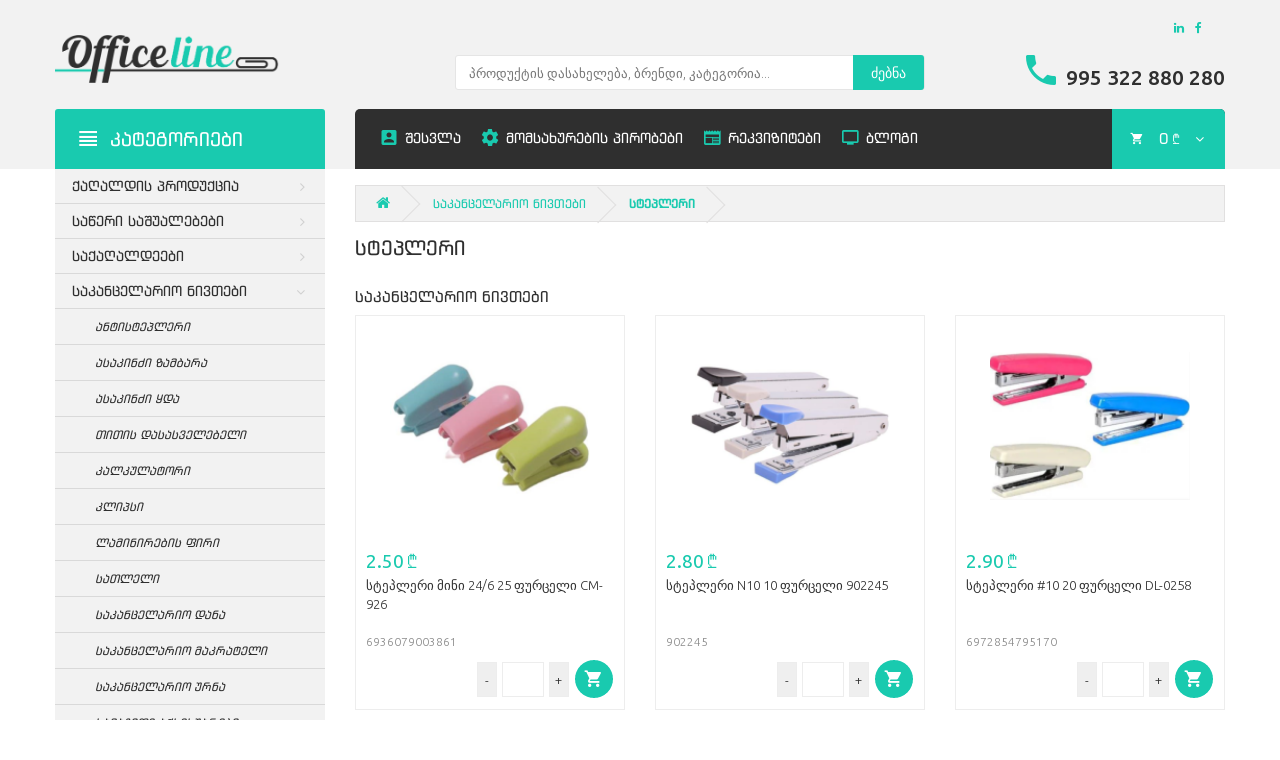

--- FILE ---
content_type: text/html; charset=utf-8
request_url: https://officeline.ge/Products.aspx?cid=583030&gid=583029&n=%E1%83%A1%E1%83%A2%E1%83%94%E1%83%9E%E1%83%9A%E1%83%94%E1%83%A0%E1%83%98
body_size: 686312
content:


<!DOCTYPE html>

<html lang="ka">

<head><meta charset="utf-8" /><title>
	სტეპლერი
</title><meta name="description" content="საკანცელარიო ნივთები - სტეპლერი" /><meta id="tagKeywords" name="keywords" content="სტეპლერი,საკანცელარიო ნივთები" /><meta name="author" content="ABS Team" /><meta name="viewport" content="width=device-width, initial-scale=1.0" />
    
    
    

    <!-- Open Graph / Facebook -->
    <meta property="og:site_name" content="Officeline საკანცელარიო საქონელი" /><meta id="og_url" property="og:url" content="https://officeline.ge/Products.aspx?cid=583030&amp;gid=583029&amp;n=%E1%83%A1%E1%83%A2%E1%83%94%E1%83%9E%E1%83%9A%E1%83%94%E1%83%A0%E1%83%98" /><meta id="og_title" property="og:title" content="სტეპლერი" /><meta id="og_type" property="og:type" content="website" /><meta id="og_description" property="og:description" content="საკანცელარიო ნივთები - სტეპლერი" /><meta id="og_image" property="og:image" content="https://officeline.ge/favicon.png" /><meta property="og:image:width" content="500" /><meta property="og:image:height" content="500" /><link rel="icon" type="image/png" href="/favicon.png" /><link href="/fonts/BPG/bpgFonts.css" rel="stylesheet" /><link href="/Content/javascript/bootstrap/css/bootstrap.min.css" rel="stylesheet" media="screen" /><link href="/Content/javascript/camera/css/camera.css" rel="stylesheet" /><link rel="stylesheet" href="/Content/js/fancybox/jquery.fancybox.css" media="screen" /><link href="/Content/stylesheet/livesearch.css" rel="stylesheet" /><link href="/Content/stylesheet/owl-carousel.css" rel="stylesheet" /><link href="/Content/stylesheet/photoswipe.css" rel="stylesheet" /><link href="/Content/js/jquery.bxslider/jquery.bxslider.css" rel="stylesheet" /><link href="/Content/stylesheet/material-design.css" rel="stylesheet" /><link href="/Content/stylesheet/stylesheet.css?v=3" rel="stylesheet" />

    <script src="/Content/javascript/jquery/jquery-2.1.1.min.js" type="text/javascript"></script>
    <script src="/Content/javascript/bootstrap/js/bootstrap.min.js" type="text/javascript"></script>
    <script src="/Content/javascript/camera/camera.js" type="text/javascript"></script>
    <script src="/Content/javascript/jquery/owl-carousel/owl.carousel.min.js" type="text/javascript"></script>
    <script src="/Content/js/common.js?v=1" type="text/javascript"></script>
    <script src="/Content/js/tmstickup.js" type="text/javascript"></script>
    <script src="/Content/js/jquery.unveil.js" type="text/javascript"></script>
    <script src="/Content/js/jquery.bxslider/jquery.bxslider.js" type="text/javascript"></script>
    <script src="/Content/js/fancybox/jquery.fancybox.pack.js"></script>
    <script src="/Content/js/elavatezoom/jquery.elevatezoom.js" type="text/javascript"></script>
    <script src="/Content/js/superfish.js" type="text/javascript"></script>
    <script src="/Content/js/jquery.ui.totop.js"></script>
    <script src="/Content/js/owl.carousel.min.js"></script>

    <script src="/Content/js/greensock/jquery.gsap.min.js" type="text/javascript"></script>
    <script src="/Content/js/greensock/TimelineMax.min.js" type="text/javascript"></script>
    <script src="/Content/js/greensock/TweenMax.min.js" type="text/javascript"></script>
    <script src="/Content/js/greensock/jquery.scrollmagic.min.js" type="text/javascript"></script>

    <script src="/Content/js/photo-swipe/klass.min.js" type="text/javascript"></script>
    <script src="/Content/js/photo-swipe/code.photoswipe.jquery-3.0.5.js" type="text/javascript"></script>
    <script src="/Content/js/photo-swipe/code.photoswipe-3.0.5.min.js" type="text/javascript"></script>
    <script src="/Scripts/numericInput.min.js" type="text/javascript"></script>

    
    <script>
        $(function () {
            var prodId = window.location.hash;
            $(prodId).children(".product-thumb").css("border-color", "red");
            $(".numeric").numericInput();
        });

    </script>



    
    <script type="text/javascript" src="Scripts/snowstorm.js"></script>

</head>
<body class="common-home">
    <!-- Load Facebook SDK for JavaScript -->
    <div id="fb-root"></div>
    <script>
        window.fbAsyncInit = function () {
            FB.init({
                xfbml: true,
                version: 'v6.0'
            });
        };

        (function (d, s, id) {
            var js, fjs = d.getElementsByTagName(s)[0];
            if (d.getElementById(id)) return;
            js = d.createElement(s); js.id = id;
            js.src = 'https://connect.facebook.net/en_US/sdk/xfbml.customerchat.js';
            fjs.parentNode.insertBefore(js, fjs);
        }(document, 'script', 'facebook-jssdk'));</script>

    <!-- Your customer chat code -->
    <div class="fb-customerchat"
        attribution="setup_tool"
        page_id="1531637203796734"
        theme_color="#19caaf"
        logged_in_greeting="გამარჯობა, რით შეგვიძლია დაგეხმაროთ?"
        logged_out_greeting="გისურვებთ წარმატებებს!">
    </div>

    <form method="post" action="./Products.aspx?cid=583030&amp;gid=583029&amp;n=%u10e1%u10e2%u10d4%u10de%u10da%u10d4%u10e0%u10d8" id="form1">
<div class="aspNetHidden">
<input type="hidden" name="__VIEWSTATE" id="__VIEWSTATE" value="/[base64]/////w9kAgEPZBYEZg8VBgAOL3NlcnZpY2VzLmFzcHgAE2ZsYXRpY29uLXNldHRpbmdzNDk94YOb4YOd4YOb4YOh4YOQ4YOu4YOj4YOg4YOU4YOR4YOY4YOhIOGDnuGDmOGDoOGDneGDkeGDlOGDkeGDmABkAgEPFgIfAQL/////D2QCAg9kFgRmDxUGAA4vY29udGFjdHMuYXNweAARZmxhdGljb24tc2NyZWVuNDch4YOg4YOU4YOZ4YOV4YOY4YOW4YOY4YOi4YOU4YOR4YOYAGQCAQ8WAh8BAv////8PZAIDD2QWBGYPFQYACi9ibG9nLmFzcHgAEWZsYXRpY29uLXNjcmVlbjQ0D+GDkeGDmuGDneGDkuGDmABkAgEPFgIfAQL/////[base64]/[base64]/hg6Hhg5Dhg5nhg5Dhg5zhg6rhg5Thg5rhg5Dhg6Dhg5jhg50g4YOX4YOQ4YOg4YOdLCDhg6/hg5Dhg5vhg5g/[base64]/[base64]/[base64]/[base64]/hg5Hhg5Thg5jhg6/[base64]/[base64]/[base64]/[base64]/[base64]/hg6nhg5Dhg5zhg5fhg5AP4YOp4YOQ4YOc4YOX4YOQZAIoD2QWAmYPFQQGODQ1NzA1BjYwNTQ4OA/[base64]/[base64]/hg6Thg6Phg5zhg6/[base64]/[base64]/[base64]/[base64]/hg6/[base64]/[base64]/hg5nhg53hg6Hhg5vhg5Thg6Lhg5jhg5nhg6Phg6Dhg5gg4YOh4YOQ4YOo4YOj4YOQ4YOa4YOU4YOR4YOU4YOR4YOYIOGDm+GDkOGDm+GDkOGDmeGDkOGDquGDmOGDoV/[base64]/[base64]/[base64]/[base64]/[base64]/[base64]/[base64]/[base64]/[base64]/hg6Dhg6vhg5Qd4YOc4YOQ4YOm4YOU4YOR4YOYIC/[base64]/hg6Hhg5Dhg5nhg5Dhg5zhg6rhg5Thg5rhg5Dhg6Dhg5jhg50g4YOX4YOQ4YOg4YOdLCDhg6/[base64]/[base64]/hg6zhg5Thg5Hhg50g4YOb4YOo4YOg4YOQ4YOa4YOYZAIXD2QWAmYPFQQGNTgzMDMwBjU4MzI2Ny/hg63hg5jhg5nhg5Dhg6Dhg6Lhg5gsIOGDmuGDo+GDoOGDoeGDm+GDkOGDnOGDmC/[base64]/[base64]/[base64]/[base64]/[base64]/[base64]/[base64]/[base64]/hg6nhg5Dhg5zhg5fhg5BkAigPZBYCZg8VBAY4NDU3MDUGNjA1NDg4D+GDquGDkOGDoOGDquGDmA/[base64]/hg5Lhg5Dhg5Phg5Dhg6Hhg5Dhg5nhg6Dhg5Dhg5Xhg5hK4YOs4YOY4YOS4YOc4YOY4YOhIOGDoeGDkOGDnOGDmOGDqOGDnOGDmC/[base64]/[base64]/hg6Hhg5nhg5Thg6kg4YOb4YOQ4YOg4YOZ4YOU4YOg4YOYVuGDoeGDkOGDruGDkOGDouGDkOGDleGDmCDhg6Hhg5nhg5Thg6kg4YOR4YOj4YOl4YOYIC/[base64]/hg6Thg6Phg5zhg6/[base64]/[base64]/[base64]/[base64]/[base64]/hg5Dhg5Lhg6Dhg5jhg6Hhg5g+4YOU4YOa4YOU4YOl4YOi4YOg4YOdIOGDmeGDkeGDmOGDmuGDmOGDoSDhg6/[base64]/[base64]/[base64]/[base64]/[base64]/hg5jhg6Eg4YOb4YOU4YOa4YOQ4YOc4YOYZAISD2QWAmYPFQQGNTgzNTcxBjU4NjE5OR7hg5nhg5rhg5Dhg5Xhg5jhg5Dhg6Lhg6Phg6Dhg5Ae4YOZ4YOa4YOQ4YOV4YOY4YOQ4YOi4YOj4YOg4YOQZAITD2QWAmYPFQQGNTgzNTcxBjU4MzU4Mg/[base64]/[base64]/[base64]/[base64]/[base64]/[base64]/hg5Thg6Dhg5Dhg5Phg5gg4YOo4YOQ4YOb4YOe4YOj4YOc4YOYZAICD2QWAmYPFQQGODQ0NjMzBjg0NDY0NTvhg5Thg6Dhg5fhg6/hg5Thg6Dhg5Dhg5Phg5gg4YOo4YOu4YOQ4YOe4YOY4YOhIOGDkuGDlOGDmuGDmDvhg5Thg6Dhg5fhg6/hg5Thg6Dhg5Dhg5Phg5gg4YOo4YOu4YOQ4YOe4YOY4YOhIOGDkuGDlOGDmuGDmGQCAw9kFgJmDxUEBjg0NDYzMwY4NDQ3MTUr4YOU4YOg4YOX4YOv4YOU4YOg4YOQ4YOT4YOYIOGDqeGDo+GDoeGDouGDmCvhg5Thg6Dhg5fhg6/[base64]/[base64]/[base64]/hg5jhg6EgTUY5MTMzNzUcL1VwbG9hZHMvR29vZHMvWFMvNjUyOTg2LmpwZznhg6Hhg6Lhg5Thg57hg5rhg5Thg6Dhg5ggNTMvOCDhg5Dhg5Xhg5Thg6/hg5jhg6EgTUY5MTMzNzU54YOh4YOi4YOU4YOe4YOa4YOU4YOg4YOYIDUzLzgg4YOQ4YOV4YOU4YOv4YOY4YOhIE1GOTEzMzc1CTE0LjAwIOKCvgY1ODMwMzAGNTgzMDI5BjY1Mjk4Njnhg6Hhg6Lhg5Thg57hg5rhg5Thg6Dhg5ggNTMvOCDhg5Dhg5Xhg5Thg6/[base64]/[base64]" />
</div>

<div class="aspNetHidden">

	<input type="hidden" name="__VIEWSTATEGENERATOR" id="__VIEWSTATEGENERATOR" value="AA98EE0D" />
	<input type="hidden" name="__EVENTVALIDATION" id="__EVENTVALIDATION" value="/wEdAAMqOIwRycKt58g/T2v1dbMm4+3WpZQNb82rzs2KnT3rh1V6RkAfufrqJa6LpqnGFgsNJhpiz11w7O21DgPpYLgmoFoUny3BTGxmcJmoWmdJZw==" />
</div>
        <div class="swipe">
            <div class="swipe-menu">
                <ul>
                    
                            <li class="">
                                <a href="/login.aspx" ><i class="flaticon-account4"></i><span class="hidden-sm mt">შესვლა</span></a>
                            </li>
                        
                            <li class="">
                                <a href="/services.aspx" ><i class="flaticon-settings49"></i><span class="hidden-sm mt">მომსახურების პირობები</span></a>
                            </li>
                        
                            <li class="">
                                <a href="/contacts.aspx" ><i class="flaticon-screen47"></i><span class="hidden-sm mt">რეკვიზიტები</span></a>
                            </li>
                        
                            <li class="">
                                <a href="/blog.aspx" ><i class="flaticon-screen44"></i><span class="hidden-sm mt">ბლოგი</span></a>
                            </li>
                        
                </ul>
            </div>
        </div>
        <div id="page">
            <div class="shadow"></div>
            <div class="toprow-1">
                <a class="swipe-control" href="#"><i class="fa fa-align-justify"></i></a>
            </div>
            <header class="header">
                <div class="container">
                    <div class="box-right ">
                        <script>
                            (function (d, s, id) {
                                var js, fjs = d.getElementsByTagName(s)[0];
                                if (d.getElementById(id)) return;
                                js = d.createElement(s); js.id = id;
                                js.src = "//connect.facebook.net/ka_GE/sdk.js#xfbml=1&version=v2.6";
                                fjs.parentNode.insertBefore(js, fjs);
                            }(document, 'script', 'facebook-jssdk'));

                        </script>

                        <ul class="social-list">
                            <li>
                                <a href="//www.linkedin.com/in/officeline-ge-23b17112a/"><span class="fa fa-linkedin"></span></a>
                            </li>
                            <li>
                                <a href="//www.facebook.com/OfficeLine-%E1%83%9D%E1%83%A4%E1%83%98%E1%83%A1%E1%83%9A%E1%83%90%E1%83%98%E1%83%9C%E1%83%98-%E1%83%A1%E1%83%90%E1%83%9D%E1%83%A4%E1%83%98%E1%83%A1%E1%83%94-%E1%83%9C%E1%83%98%E1%83%95%E1%83%97%E1%83%94%E1%83%91%E1%83%98%E1%83%A1-online-%E1%83%9B%E1%83%90%E1%83%A6%E1%83%90%E1%83%96%E1%83%98%E1%83%90-1531637203796734/"><span class="fa fa-facebook"></span></a>
                            </li>

                            
                        </ul>

                        <div class="fb-like" data-href="https://www.facebook.com/&#x10e1;&#x10d0;&#x10d9;&#x10d0;&#x10dc;&#x10ea;&#x10d4;&#x10da;&#x10d0;&#x10e0;&#x10d8;&#x10dd;-&#x10e1;&#x10d0;&#x10e5;&#x10dd;&#x10dc;&#x10d4;&#x10da;&#x10d8;-1531637203796734/" data-colorscheme="dark" data-layout="button_count" data-action="like" data-show-faces="true" data-share="true"></div>


                        


                        <div class="box-currency hidden">
                            <div class="btn-group">
                                <span class="dropdown-toggle" data-toggle="dropdown">$ <span class="hidden-xs hidden-sm hidden-md hidden">Currency</span> <i class="fa fa-angle-down"></i>
                                </span>
                                <ul class="dropdown-menu  pull-right">
                                    <li>
                                        <button class="currency-select" type="button" name="EUR">€ Euro</button></li>
                                    <li>
                                        <button class="currency-select" type="button" name="GBP">£ Pound Sterling</button></li>
                                    <li>
                                        <button class="currency-select" type="button" name="USD">$ US Dollar</button></li>
                                </ul>
                            </div>
                        </div>

                    </div>
                </div>
                <div class="container">
                    <div class="row">
                        <div class="col-sm-4 col-xs-6">
                            <div id="logo" class="logo">
                                <a href="/">
                                    <img src="/Content/image/logo.png?w=225" title="OfficeLine online store" alt="OfficeLine online store" class="img-responsive" /></a>
                            </div>
                        </div>
                        <div class="col-sm-5 col-xs-6">
                            <div id="search" class="search">

                                <script>
                                    var isSearch = false;
                                    $(function () {

                                        $("#txtSearch").focusin(function () {
                                            isSearch = true;
                                        });

                                        $("#txtSearch").focusout(function () {
                                            isSearch = false;
                                        });

                                        $("form").submit(function (s, e) {
                                            if (isSearch) {

                                                if ($('#livesearch_search_results').length > 0) {
                                                    window.location = "/products.aspx?srch=" + $("#txtSearch").val();
                                                    //window.location = $('#livesearch_search_results li > a').attr("href");
                                                } else {
                                                    alert("პროდუქტი არ მოიძებნა");
                                                }
                                                return false;
                                            }
                                        });
                                    });
                                </script>

                                <input name="ctl00$txtSearch" type="text" id="txtSearch" class="input" autocomplete="off" placeholder="პროდუქტის დასახელება, ბრენდი, კატეგორია..." />
                                <input type="submit" name="ctl00$btnSearch" value="ძებნა" id="btnSearch" class="button" />
                                <div class="clear"></div>
                            </div>
                        </div>
                        <div class="col-sm-3">
                            <div class="phone hidden-xs">
                                <i class="flaticon-phone370"></i>
                                <span>995 322 880 280</span>
                            </div>
                        </div>
                    </div>
                </div>
                <div class="container">
                    <div class="row">
                        <div class="col-sm-3"></div>
                        <div class="col-sm-9">
                            <nav id="top" class="top_panel">
                                <div id="top-links" class="nav">
                                    <ul class="list-inline">
                                        
                                                <li class="">
                                                    <a href="/login.aspx" ><i class="flaticon-account4"></i><span class="hidden-sm mt">შესვლა</span></a>
                                                    

                                                </li>
                                            
                                                <li class="">
                                                    <a href="/services.aspx" ><i class="flaticon-settings49"></i><span class="hidden-sm mt">მომსახურების პირობები</span></a>
                                                    

                                                </li>
                                            
                                                <li class="">
                                                    <a href="/contacts.aspx" ><i class="flaticon-screen47"></i><span class="hidden-sm mt">რეკვიზიტები</span></a>
                                                    

                                                </li>
                                            
                                                <li class="">
                                                    <a href="/blog.aspx" ><i class="flaticon-screen44"></i><span class="hidden-sm mt">ბლოგი</span></a>
                                                    

                                                </li>
                                            
                                        <li class="mt hidden"><a href="/turnover.aspx"><i class="flaticon-briefcase50"></i><span class="hidden-sm">ბალანსი: 0 ₾</span></a></li>
                                    </ul>

                                    <div class="box-cart">

                                        <div id="cart" class="cart">
                                            <button type="button" data-toggle="dropdown" data-loading-text="..." class="mt dropdown-toggle">

                                                <span class="flaticon-shopping232" style="margin-right:10px;"></span>

                                                <span id="cart-total" class="cart-total"></span>
                                                <span id="cart-total2" class="cart-total2 visible-xs">0</span>
                                                <span id="cart-total3" class="cart-total3 hidden-xs">0 ₾</span>

                                                                                        
                                                <span class="fa fa-angle-down" style="margin-left:10px;"></span>
                                            </button>
                                            <ul class="dropdown-menu pull-right cart-list">
                                                <li>
                                                    <p class="text-center mt">კალათა ცარიელია!</p>
                                                </li>
                                            </ul>
                                        </div>

                                    </div>







                                </div>
                            </nav>
                        </div>
                    </div>
                </div>
            </header>
            <div class="container">
                <div class="row">
                    <div class="col-sm-3">
                        <div id="menu-gadget" class="menu-gadget">
                            <div id="menu-icon"><span class="mt">კატეგორიები</span></div>
                            <!-- Category Manu for mobile !-->

                            
                                    <ul class="menu">
                                
                                    <li>
                                        <a href="#" id="M582577" class="mt">ქაღალდის პროდუქცია </a>

                                        
                                                <ul>
                                            
                                                <li>
                                                    <a href="Products.aspx?cid=582577&gid=582576&n=ბლოკნოტი "><b>ბლოკნოტი</b></a>
                                                </li>
                                            
                                                <li>
                                                    <a href="Products.aspx?cid=582577&gid=658837&n=გვერდის მოსანიშნი "><b>გვერდის მოსანიშნი</b></a>
                                                </li>
                                            
                                                <li>
                                                    <a href="Products.aspx?cid=582577&gid=658836&n=დივაიდერი "><b>დივაიდერი</b></a>
                                                </li>
                                            
                                                <li>
                                                    <a href="Products.aspx?cid=582577&gid=582670&n=თერმო ქაღალდი "><b>თერმო ქაღალდი</b></a>
                                                </li>
                                            
                                                <li>
                                                    <a href="Products.aspx?cid=582577&gid=582870&n=კონვერტი "><b>კონვერტი</b></a>
                                                </li>
                                            
                                                <li>
                                                    <a href="Products.aspx?cid=582577&gid=582739&n=კოპირებადი ქაღალდი "><b>კოპირებადი ქაღალდი</b></a>
                                                </li>
                                            
                                                <li>
                                                    <a href="Products.aspx?cid=582577&gid=582815&n=ლეიბლი "><b>ლეიბლი</b></a>
                                                </li>
                                            
                                                <li>
                                                    <a href="Products.aspx?cid=582577&gid=589033&n=პლოტერის ქაღალდი "><b>პლოტერის ქაღალდი</b></a>
                                                </li>
                                            
                                                <li>
                                                    <a href="Products.aspx?cid=582577&gid=586521&n=რვეული "><b>რვეული</b></a>
                                                </li>
                                            
                                                <li>
                                                    <a href="Products.aspx?cid=582577&gid=586290&n=საბუღალტრო დოკუმენტები "><b>საბუღალტრო დოკუმენტები</b></a>
                                                </li>
                                            
                                                <li>
                                                    <a href="Products.aspx?cid=582577&gid=582677&n=სასწორის ეტიკეტი "><b>სასწორის ეტიკეტი</b></a>
                                                </li>
                                            
                                                <li>
                                                    <a href="Products.aspx?cid=582577&gid=591344&n=სახატავი ქაღალდი / კალკა "><b>სახატავი ქაღალდი / კალკა</b></a>
                                                </li>
                                            
                                                <li>
                                                    <a href="Products.aspx?cid=582577&gid=589052&n=ფერადი ბეჭდვის ქაღალდი "><b>ფერადი ბეჭდვის ქაღალდი</b></a>
                                                </li>
                                            
                                                <li>
                                                    <a href="Products.aspx?cid=582577&gid=650221&n=ფერადი ჟატის ქაღალდი "><b>ფერადი ჟატის ქაღალდი</b></a>
                                                </li>
                                            
                                                <li>
                                                    <a href="Products.aspx?cid=582577&gid=582695&n=ფერადი ქაღალდი "><b>ფერადი ქაღალდი</b></a>
                                                </li>
                                            
                                                <li>
                                                    <a href="Products.aspx?cid=582577&gid=584508&n=ფლიპჩარტის ქაღალდი "><b>ფლიპჩარტის ქაღალდი</b></a>
                                                </li>
                                            
                                                <li>
                                                    <a href="Products.aspx?cid=582577&gid=582726&n=ფოტო ქაღალდი "><b>ფოტო ქაღალდი</b></a>
                                                </li>
                                            
                                                <li>
                                                    <a href="Products.aspx?cid=582577&gid=582682&n=ქაღალდი A4, A3 "><b>ქაღალდი A4, A3</b></a>
                                                </li>
                                            
                                                <li>
                                                    <a href="Products.aspx?cid=582577&gid=872796&n=ქრომერიზაციის ქაღალდი "><b>ქრომერიზაციის ქაღალდი</b></a>
                                                </li>
                                            
                                                <li>
                                                    <a href="Products.aspx?cid=582577&gid=818896&n=შესაფუთი ქაღალდი "><b>შესაფუთი ქაღალდი</b></a>
                                                </li>
                                            
                                                <li>
                                                    <a href="Products.aspx?cid=582577&gid=582776&n=ჩასანიშნი ფურცელი "><b>ჩასანიშნი ფურცელი</b></a>
                                                </li>
                                            
                                                <li>
                                                    <a href="Products.aspx?cid=582577&gid=582745&n=ჩასანიშნი ფურცელი წებოვანი "><b>ჩასანიშნი ფურცელი წებოვანი</b></a>
                                                </li>
                                            
                                                </ul>
                                            
                                    </li>
                                
                                    <li>
                                        <a href="#" id="M582304" class="mt">საწერი საშუალებები </a>

                                        
                                                <ul>
                                            
                                                <li>
                                                    <a href="Products.aspx?cid=582304&gid=658776&n=კალამი ბურთულიანი "><b>კალამი ბურთულიანი</b></a>
                                                </li>
                                            
                                                <li>
                                                    <a href="Products.aspx?cid=582304&gid=582302&n=კალამი ტუშის "><b>კალამი ტუშის</b></a>
                                                </li>
                                            
                                                <li>
                                                    <a href="Products.aspx?cid=582304&gid=582553&n=კორექტორი "><b>კორექტორი</b></a>
                                                </li>
                                            
                                                <li>
                                                    <a href="Products.aspx?cid=582304&gid=636036&n=მარკერი დაფის "><b>მარკერი დაფის</b></a>
                                                </li>
                                            
                                                <li>
                                                    <a href="Products.aspx?cid=582304&gid=636035&n=მარკერი პერმანენტული "><b>მარკერი პერმანენტული</b></a>
                                                </li>
                                            
                                                <li>
                                                    <a href="Products.aspx?cid=582304&gid=636034&n=მარკერი ტექსტის "><b>მარკერი ტექსტის</b></a>
                                                </li>
                                            
                                                <li>
                                                    <a href="Products.aspx?cid=582304&gid=704550&n=ფანქარი მექანიკური "><b>ფანქარი მექანიკური</b></a>
                                                </li>
                                            
                                                <li>
                                                    <a href="Products.aspx?cid=582304&gid=582462&n=ფანქარი შავი "><b>ფანქარი შავი</b></a>
                                                </li>
                                            
                                                <li>
                                                    <a href="Products.aspx?cid=582304&gid=605488&n=ცარცი "><b>ცარცი</b></a>
                                                </li>
                                            
                                                </ul>
                                            
                                    </li>
                                
                                    <li>
                                        <a href="#" id="M582880" class="mt">საქაღალდეები </a>

                                        
                                                <ul>
                                            
                                                <li>
                                                    <a href="Products.aspx?cid=582880&gid=582879&n=ბაინდერი "><b>ბაინდერი</b></a>
                                                </li>
                                            
                                                <li>
                                                    <a href="Products.aspx?cid=582880&gid=600308&n=კუთხის ფაილი "><b>კუთხის ფაილი</b></a>
                                                </li>
                                            
                                                <li>
                                                    <a href="Products.aspx?cid=582880&gid=582985&n=პლანშეტი სამდივნო "><b>პლანშეტი სამდივნო</b></a>
                                                </li>
                                            
                                                <li>
                                                    <a href="Products.aspx?cid=582880&gid=583476&n=საკანცელარიო თარო, ჯამი "><b>საკანცელარიო თარო, ჯამი</b></a>
                                                </li>
                                            
                                                <li>
                                                    <a href="Products.aspx?cid=582880&gid=582996&n=სასაბუთე ყუთი "><b>სასაბუთე ყუთი</b></a>
                                                </li>
                                            
                                                <li>
                                                    <a href="Products.aspx?cid=582880&gid=595422&n=საქაღალდე პლასტიკური "><b>საქაღალდე პლასტიკური</b></a>
                                                </li>
                                            
                                                <li>
                                                    <a href="Products.aspx?cid=582880&gid=595423&n=საქაღალდე ფაილებით "><b>საქაღალდე ფაილებით</b></a>
                                                </li>
                                            
                                                <li>
                                                    <a href="Products.aspx?cid=582880&gid=583024&n=სწრაფჩამკერი "><b>სწრაფჩამკერი</b></a>
                                                </li>
                                            
                                                <li>
                                                    <a href="Products.aspx?cid=582880&gid=582968&n=ფაილი "><b>ფაილი</b></a>
                                                </li>
                                            
                                                <li>
                                                    <a href="Products.aspx?cid=582880&gid=600307&n=ჩამოსაკიდი ფაილი "><b>ჩამოსაკიდი ფაილი</b></a>
                                                </li>
                                            
                                                <li>
                                                    <a href="Products.aspx?cid=582880&gid=654380&n=ჩანთა "><b>ჩანთა</b></a>
                                                </li>
                                            
                                                <li>
                                                    <a href="Products.aspx?cid=582880&gid=595421&n=ჩანთა ზიპ ჩამკეტით "><b>ჩანთა ზიპ ჩამკეტით</b></a>
                                                </li>
                                            
                                                <li>
                                                    <a href="Products.aspx?cid=582880&gid=583005&n=ჩანთა საკანცელარიო "><b>ჩანთა საკანცელარიო</b></a>
                                                </li>
                                            
                                                <li>
                                                    <a href="Products.aspx?cid=582880&gid=706351&n=ცელოფანი ზიპ ჩამკეტით "><b>ცელოფანი ზიპ ჩამკეტით</b></a>
                                                </li>
                                            
                                                </ul>
                                            
                                    </li>
                                
                                    <li>
                                        <a href="#" id="M583030" class="mt">საკანცელარიო ნივთები </a>

                                        
                                                <ul>
                                            
                                                <li>
                                                    <a href="Products.aspx?cid=583030&gid=583101&n=ანტისტეპლერი "><b>ანტისტეპლერი</b></a>
                                                </li>
                                            
                                                <li>
                                                    <a href="Products.aspx?cid=583030&gid=583151&n=ასაკინძი ზამბარა "><b>ასაკინძი ზამბარა</b></a>
                                                </li>
                                            
                                                <li>
                                                    <a href="Products.aspx?cid=583030&gid=583180&n=ასაკინძი ყდა "><b>ასაკინძი ყდა</b></a>
                                                </li>
                                            
                                                <li>
                                                    <a href="Products.aspx?cid=583030&gid=583615&n=თითის დასასველებელი "><b>თითის დასასველებელი</b></a>
                                                </li>
                                            
                                                <li>
                                                    <a href="Products.aspx?cid=583030&gid=583378&n=კალკულატორი "><b>კალკულატორი</b></a>
                                                </li>
                                            
                                                <li>
                                                    <a href="Products.aspx?cid=583030&gid=583215&n=კლიპსი "><b>კლიპსი</b></a>
                                                </li>
                                            
                                                <li>
                                                    <a href="Products.aspx?cid=583030&gid=583291&n=ლამინირების ფირი "><b>ლამინირების ფირი</b></a>
                                                </li>
                                            
                                                <li>
                                                    <a href="Products.aspx?cid=583030&gid=583655&n=სათლელი "><b>სათლელი</b></a>
                                                </li>
                                            
                                                <li>
                                                    <a href="Products.aspx?cid=583030&gid=583309&n=საკანცელარიო დანა "><b>საკანცელარიო დანა</b></a>
                                                </li>
                                            
                                                <li>
                                                    <a href="Products.aspx?cid=583030&gid=583335&n=საკანცელარიო მაკრატელი "><b>საკანცელარიო მაკრატელი</b></a>
                                                </li>
                                            
                                                <li>
                                                    <a href="Products.aspx?cid=583030&gid=583779&n=საკანცელარიო ურნა "><b>საკანცელარიო ურნა</b></a>
                                                </li>
                                            
                                                <li>
                                                    <a href="Products.aspx?cid=583030&gid=583445&n=სამაგიდე აქსესუარები "><b>სამაგიდე აქსესუარები</b></a>
                                                </li>
                                            
                                                <li>
                                                    <a href="Products.aspx?cid=583030&gid=583638&n=საშლელი "><b>საშლელი</b></a>
                                                </li>
                                            
                                                <li>
                                                    <a href="Products.aspx?cid=583030&gid=583801&n=სახაზავი "><b>სახაზავი</b></a>
                                                </li>
                                            
                                                <li>
                                                    <a href="Products.aspx?cid=583030&gid=583121&n=სახვრეტელა "><b>სახვრეტელა</b></a>
                                                </li>
                                            
                                                <li>
                                                    <a href="Products.aspx?cid=583030&gid=583735&n=სკოჩი "><b>სკოჩი</b></a>
                                                </li>
                                            
                                                <li>
                                                    <a href="Products.aspx?cid=583030&gid=583252&n=სკრეპი "><b>სკრეპი</b></a>
                                                </li>
                                            
                                                <li>
                                                    <a href="Products.aspx?cid=583030&gid=583029&n=სტეპლერი "><b>სტეპლერი</b></a>
                                                </li>
                                            
                                                <li>
                                                    <a href="Products.aspx?cid=583030&gid=583106&n=სტეპლერის ტყვია "><b>სტეპლერის ტყვია</b></a>
                                                </li>
                                            
                                                <li>
                                                    <a href="Products.aspx?cid=583030&gid=583680&n=ფულის რეზინი "><b>ფულის რეზინი</b></a>
                                                </li>
                                            
                                                <li>
                                                    <a href="Products.aspx?cid=583030&gid=583720&n=წებო თხევადი "><b>წებო თხევადი</b></a>
                                                </li>
                                            
                                                <li>
                                                    <a href="Products.aspx?cid=583030&gid=583693&n=წებო მშრალი "><b>წებო მშრალი</b></a>
                                                </li>
                                            
                                                <li>
                                                    <a href="Products.aspx?cid=583030&gid=583267&n=ჭიკარტი, ლურსმანი "><b>ჭიკარტი, ლურსმანი</b></a>
                                                </li>
                                            
                                                </ul>
                                            
                                    </li>
                                
                                    <li>
                                        <a href="#" id="M583593" class="mt">საოფისე ნივთები </a>

                                        
                                                <ul>
                                            
                                                <li>
                                                    <a href="Products.aspx?cid=583593&gid=583142&n=ამკინძველი მანქანა "><b>ამკინძველი მანქანა</b></a>
                                                </li>
                                            
                                                <li>
                                                    <a href="Products.aspx?cid=583593&gid=583592&n=ბეიჯი "><b>ბეიჯი</b></a>
                                                </li>
                                            
                                                <li>
                                                    <a href="Products.aspx?cid=583593&gid=583629&n=ბეჭდის მელანი / ბალიში "><b>ბეჭდის მელანი / ბალიში</b></a>
                                                </li>
                                            
                                                <li>
                                                    <a href="Products.aspx?cid=583593&gid=583790&n=გამადიდებელი მინა "><b>გამადიდებელი მინა</b></a>
                                                </li>
                                            
                                                <li>
                                                    <a href="Products.aspx?cid=583593&gid=583858&n=გასაღების საკიდი "><b>გასაღების საკიდი</b></a>
                                                </li>
                                            
                                                <li>
                                                    <a href="Products.aspx?cid=583593&gid=583851&n=გასაღების ყუთი "><b>გასაღების ყუთი</b></a>
                                                </li>
                                            
                                                <li>
                                                    <a href="Products.aspx?cid=583593&gid=583513&n=დაფა "><b>დაფა</b></a>
                                                </li>
                                            
                                                <li>
                                                    <a href="Products.aspx?cid=583593&gid=583545&n=დაფის აქსესუარები "><b>დაფის აქსესუარები</b></a>
                                                </li>
                                            
                                                <li>
                                                    <a href="Products.aspx?cid=583593&gid=590095&n=დროშა "><b>დროშა</b></a>
                                                </li>
                                            
                                                <li>
                                                    <a href="Products.aspx?cid=583593&gid=603359&n=კალენდარი "><b>კალენდარი</b></a>
                                                </li>
                                            
                                                <li>
                                                    <a href="Products.aspx?cid=583593&gid=583278&n=ლამინირების აპარატი "><b>ლამინირების აპარატი</b></a>
                                                </li>
                                            
                                                <li>
                                                    <a href="Products.aspx?cid=583593&gid=583291&n=ლამინირების ფირი "><b>ლამინირების ფირი</b></a>
                                                </li>
                                            
                                                <li>
                                                    <a href="Products.aspx?cid=583593&gid=583832&n=ნუმერატორი "><b>ნუმერატორი</b></a>
                                                </li>
                                            
                                                <li>
                                                    <a href="Products.aspx?cid=583593&gid=590252&n=საათი "><b>საათი</b></a>
                                                </li>
                                            
                                                <li>
                                                    <a href="Products.aspx?cid=583593&gid=583362&n=სავიზიტე "><b>სავიზიტე</b></a>
                                                </li>
                                            
                                                <li>
                                                    <a href="Products.aspx?cid=583593&gid=808449&n=საოფისე სკამი "><b>საოფისე სკამი</b></a>
                                                </li>
                                            
                                                <li>
                                                    <a href="Products.aspx?cid=583593&gid=583735&n=სკოჩი "><b>სკოჩი</b></a>
                                                </li>
                                            
                                                <li>
                                                    <a href="Products.aspx?cid=583593&gid=583772&n=სკოჩის მოსახევი "><b>სკოჩის მოსახევი</b></a>
                                                </li>
                                            
                                                <li>
                                                    <a href="Products.aspx?cid=583593&gid=583864&n=ტუბუსი "><b>ტუბუსი</b></a>
                                                </li>
                                            
                                                <li>
                                                    <a href="Products.aspx?cid=583593&gid=583822&n=ფასის აპარატი / ეტიკეტი "><b>ფასის აპარატი / ეტიკეტი</b></a>
                                                </li>
                                            
                                                <li>
                                                    <a href="Products.aspx?cid=583593&gid=583510&n=ფირნიში სამაგიდე "><b>ფირნიში სამაგიდე</b></a>
                                                </li>
                                            
                                                <li>
                                                    <a href="Products.aspx?cid=583593&gid=583606&n=ქაღალდის გამანადგურებელი "><b>ქაღალდის გამანადგურებელი</b></a>
                                                </li>
                                            
                                                <li>
                                                    <a href="Products.aspx?cid=583593&gid=589323&n=ქაღალდის საჭრელი "><b>ქაღალდის საჭრელი</b></a>
                                                </li>
                                            
                                                <li>
                                                    <a href="Products.aspx?cid=583593&gid=588957&n=ქეშ ბოქსი / სეიფი "><b>ქეშ ბოქსი / სეიფი</b></a>
                                                </li>
                                            
                                                <li>
                                                    <a href="Products.aspx?cid=583593&gid=583873&n=ჩარჩო "><b>ჩარჩო</b></a>
                                                </li>
                                            
                                                </ul>
                                            
                                    </li>
                                
                                    <li>
                                        <a href="#" id="M845705" class="mt">სასკოლო ინვენტარი </a>

                                        
                                                <ul>
                                            
                                                <li>
                                                    <a href="Products.aspx?cid=845705&gid=845966&n=ბლოკნოტი საბავშვო "><b>ბლოკნოტი საბავშვო</b></a>
                                                </li>
                                            
                                                <li>
                                                    <a href="Products.aspx?cid=845705&gid=736392&n=ბრჭყვიალა ფხვნილი "><b>ბრჭყვიალა ფხვნილი</b></a>
                                                </li>
                                            
                                                <li>
                                                    <a href="Products.aspx?cid=845705&gid=658778&n=ბუშტი "><b>ბუშტი</b></a>
                                                </li>
                                            
                                                <li>
                                                    <a href="Products.aspx?cid=845705&gid=845909&n=გაკვეთილების ცხრილი/გამრავლების ტაბულა "><b>გაკვეთილების ცხრილი/გამრავლების ტაბულა</b></a>
                                                </li>
                                            
                                                <li>
                                                    <a href="Products.aspx?cid=845705&gid=818894&n=გასაფერადებელი "><b>გასაფერადებელი</b></a>
                                                </li>
                                            
                                                <li>
                                                    <a href="Products.aspx?cid=845705&gid=590396&n=გლობუსი / რუკა "><b>გლობუსი / რუკა</b></a>
                                                </li>
                                            
                                                <li>
                                                    <a href="Products.aspx?cid=845705&gid=605481&n=დაფა საბავშვო "><b>დაფა საბავშვო</b></a>
                                                </li>
                                            
                                                <li>
                                                    <a href="Products.aspx?cid=845705&gid=845758&n=ზურგჩანთა "><b>ზურგჩანთა</b></a>
                                                </li>
                                            
                                                <li>
                                                    <a href="Products.aspx?cid=845705&gid=605476&n=თიხა "><b>თიხა</b></a>
                                                </li>
                                            
                                                <li>
                                                    <a href="Products.aspx?cid=845705&gid=840998&n=კალამი საბავშვო "><b>კალამი საბავშვო</b></a>
                                                </li>
                                            
                                                <li>
                                                    <a href="Products.aspx?cid=845705&gid=848436&n=კორექტორი საბავშვო "><b>კორექტორი საბავშვო</b></a>
                                                </li>
                                            
                                                <li>
                                                    <a href="Products.aspx?cid=845705&gid=605484&n=მაკრატელი საბავშვო "><b>მაკრატელი საბავშვო</b></a>
                                                </li>
                                            
                                                <li>
                                                    <a href="Products.aspx?cid=845705&gid=831684&n=პაზლი "><b>პაზლი</b></a>
                                                </li>
                                            
                                                <li>
                                                    <a href="Products.aspx?cid=845705&gid=668197&n=პასტელი ზეთოვანი "><b>პასტელი ზეთოვანი</b></a>
                                                </li>
                                            
                                                <li>
                                                    <a href="Products.aspx?cid=845705&gid=605485&n=პენალი "><b>პენალი</b></a>
                                                </li>
                                            
                                                <li>
                                                    <a href="Products.aspx?cid=845705&gid=605473&n=პლასტელინი "><b>პლასტელინი</b></a>
                                                </li>
                                            
                                                <li>
                                                    <a href="Products.aspx?cid=845705&gid=853167&n=საახალწლო "><b>საახალწლო</b></a>
                                                </li>
                                            
                                                <li>
                                                    <a href="Products.aspx?cid=845705&gid=650109&n=სათამაშო კონსტრუქტორი "><b>სათამაშო კონსტრუქტორი</b></a>
                                                </li>
                                            
                                                <li>
                                                    <a href="Products.aspx?cid=845705&gid=605483&n=სათლელი საბავშვო "><b>სათლელი საბავშვო</b></a>
                                                </li>
                                            
                                                <li>
                                                    <a href="Products.aspx?cid=845705&gid=650341&n=საკანცელარიო ღრუბელი "><b>საკანცელარიო ღრუბელი</b></a>
                                                </li>
                                            
                                                <li>
                                                    <a href="Products.aspx?cid=845705&gid=583445&n=სამაგიდე აქსესუარები "><b>სამაგიდე აქსესუარები</b></a>
                                                </li>
                                            
                                                <li>
                                                    <a href="Products.aspx?cid=845705&gid=854568&n=სამაგიდე აქსესუარები საბავშვო "><b>სამაგიდე აქსესუარები საბავშვო</b></a>
                                                </li>
                                            
                                                <li>
                                                    <a href="Products.aspx?cid=845705&gid=653134&n=სამაგიდე თამაშები "><b>სამაგიდე თამაშები</b></a>
                                                </li>
                                            
                                                <li>
                                                    <a href="Products.aspx?cid=845705&gid=855047&n=სასწავლო ინსტრუმენტები "><b>სასწავლო ინსტრუმენტები</b></a>
                                                </li>
                                            
                                                <li>
                                                    <a href="Products.aspx?cid=845705&gid=671820&n=საქაღალდე საბავშვო "><b>საქაღალდე საბავშვო</b></a>
                                                </li>
                                            
                                                <li>
                                                    <a href="Products.aspx?cid=845705&gid=816291&n=საშლელი საბავშვო "><b>საშლელი საბავშვო</b></a>
                                                </li>
                                            
                                                <li>
                                                    <a href="Products.aspx?cid=845705&gid=845759&n=სახაზავი საბავშვო "><b>სახაზავი საბავშვო</b></a>
                                                </li>
                                            
                                                <li>
                                                    <a href="Products.aspx?cid=845705&gid=605479&n=სახატავი ალბომი "><b>სახატავი ალბომი</b></a>
                                                </li>
                                            
                                                <li>
                                                    <a href="Products.aspx?cid=845705&gid=845756&n=სილიკონი თოფი/ტყვია "><b>სილიკონი თოფი/ტყვია</b></a>
                                                </li>
                                            
                                                <li>
                                                    <a href="Products.aspx?cid=845705&gid=691982&n=სტიკერი "><b>სტიკერი</b></a>
                                                </li>
                                            
                                                <li>
                                                    <a href="Products.aspx?cid=845705&gid=589706&n=სხვადასხვა მასალები "><b>სხვადასხვა მასალები</b></a>
                                                </li>
                                            
                                                <li>
                                                    <a href="Products.aspx?cid=845705&gid=704548&n=ფანქარი ფერადი "><b>ფანქარი ფერადი</b></a>
                                                </li>
                                            
                                                <li>
                                                    <a href="Products.aspx?cid=845705&gid=591810&n=ფარგალი "><b>ფარგალი</b></a>
                                                </li>
                                            
                                                <li>
                                                    <a href="Products.aspx?cid=845705&gid=650335&n=ფერადი თექა "><b>ფერადი თექა</b></a>
                                                </li>
                                            
                                                <li>
                                                    <a href="Products.aspx?cid=845705&gid=816683&n=ფერადი ქაღალდი საბავშვო "><b>ფერადი ქაღალდი საბავშვო</b></a>
                                                </li>
                                            
                                                <li>
                                                    <a href="Products.aspx?cid=845705&gid=653157&n=ფიგურების საჭრელი "><b>ფიგურების საჭრელი</b></a>
                                                </li>
                                            
                                                <li>
                                                    <a href="Products.aspx?cid=845705&gid=605474&n=ფლომასტერი "><b>ფლომასტერი</b></a>
                                                </li>
                                            
                                                <li>
                                                    <a href="Products.aspx?cid=845705&gid=831868&n=ქვიშის საათი "><b>ქვიშის საათი</b></a>
                                                </li>
                                            
                                                <li>
                                                    <a href="Products.aspx?cid=845705&gid=654380&n=ჩანთა "><b>ჩანთა</b></a>
                                                </li>
                                            
                                                <li>
                                                    <a href="Products.aspx?cid=845705&gid=605488&n=ცარცი "><b>ცარცი</b></a>
                                                </li>
                                            
                                                <li>
                                                    <a href="Products.aspx?cid=845705&gid=813243&n=წებო თხევადი საბავშვო "><b>წებო თხევადი საბავშვო</b></a>
                                                </li>
                                            
                                                <li>
                                                    <a href="Products.aspx?cid=845705&gid=845757&n=წებო მშრალი საბავშვო "><b>წებო მშრალი საბავშვო</b></a>
                                                </li>
                                            
                                                <li>
                                                    <a href="Products.aspx?cid=845705&gid=650999&n=წიგნის სანიშნი/გადასაკრავი "><b>წიგნის სანიშნი/გადასაკრავი</b></a>
                                                </li>
                                            
                                                <li>
                                                    <a href="Products.aspx?cid=845705&gid=816620&n=წყლის ბოთლი / თერმოსი "><b>წყლის ბოთლი / თერმოსი</b></a>
                                                </li>
                                            
                                                </ul>
                                            
                                    </li>
                                
                                    <li>
                                        <a href="#" id="M691983" class="mt">სახატავი საშუალებები </a>

                                        
                                                <ul>
                                            
                                                <li>
                                                    <a href="Products.aspx?cid=691983&gid=605477&n=აკვარელი "><b>აკვარელი</b></a>
                                                </li>
                                            
                                                <li>
                                                    <a href="Products.aspx?cid=691983&gid=605478&n=გუაში "><b>გუაში</b></a>
                                                </li>
                                            
                                                <li>
                                                    <a href="Products.aspx?cid=691983&gid=649277&n=ზეთოვანი საღებავი "><b>ზეთოვანი საღებავი</b></a>
                                                </li>
                                            
                                                <li>
                                                    <a href="Products.aspx?cid=691983&gid=813244&n=ლაქი სამხატვრო "><b>ლაქი სამხატვრო</b></a>
                                                </li>
                                            
                                                <li>
                                                    <a href="Products.aspx?cid=691983&gid=649503&n=მოლბერტი "><b>მოლბერტი</b></a>
                                                </li>
                                            
                                                <li>
                                                    <a href="Products.aspx?cid=691983&gid=649526&n=სამხატვრო ტილო "><b>სამხატვრო ტილო</b></a>
                                                </li>
                                            
                                                <li>
                                                    <a href="Products.aspx?cid=691983&gid=818890&n=სახატავი სკეჩ ბუქი /სკეჩ მარკერი "><b>სახატავი სკეჩ ბუქი /სკეჩ მარკერი</b></a>
                                                </li>
                                            
                                                <li>
                                                    <a href="Products.aspx?cid=691983&gid=589706&n=სხვადასხვა მასალები "><b>სხვადასხვა მასალები</b></a>
                                                </li>
                                            
                                                <li>
                                                    <a href="Products.aspx?cid=691983&gid=649527&n=ფუნჯი "><b>ფუნჯი</b></a>
                                                </li>
                                            
                                                <li>
                                                    <a href="Products.aspx?cid=691983&gid=818895&n=ქაღალდი აკვარელის "><b>ქაღალდი აკვარელის</b></a>
                                                </li>
                                            
                                                <li>
                                                    <a href="Products.aspx?cid=691983&gid=691984&n=წინსაფარი "><b>წინსაფარი</b></a>
                                                </li>
                                            
                                                </ul>
                                            
                                    </li>
                                
                                    <li>
                                        <a href="#" id="M580920" class="mt">დასუფთავება და ქიმია </a>

                                        
                                                <ul>
                                            
                                                <li>
                                                    <a href="Products.aspx?cid=580920&gid=898383&n=ZOMA "><b>ZOMA</b></a>
                                                </li>
                                            
                                                <li>
                                                    <a href="Products.aspx?cid=580920&gid=582141&n=ავეჯის საწმენდი "><b>ავეჯის საწმენდი</b></a>
                                                </li>
                                            
                                                <li>
                                                    <a href="Products.aspx?cid=580920&gid=735609&n=იატაკის საწმენდი ნაკრები "><b>იატაკის საწმენდი ნაკრები</b></a>
                                                </li>
                                            
                                                <li>
                                                    <a href="Products.aspx?cid=580920&gid=582088&n=იატაკის საწმენდი საშუალებები "><b>იატაკის საწმენდი საშუალებები</b></a>
                                                </li>
                                            
                                                <li>
                                                    <a href="Products.aspx?cid=580920&gid=669046&n=იატაკის ჯოხი "><b>იატაკის ჯოხი</b></a>
                                                </li>
                                            
                                                <li>
                                                    <a href="Products.aspx?cid=580920&gid=746506&n=ლაქების ამომყვანი "><b>ლაქების ამომყვანი</b></a>
                                                </li>
                                            
                                                <li>
                                                    <a href="Products.aspx?cid=580920&gid=706050&n=მათეთრებელი "><b>მათეთრებელი</b></a>
                                                </li>
                                            
                                                <li>
                                                    <a href="Products.aspx?cid=580920&gid=582004&n=მილების საწმენდი "><b>მილების საწმენდი</b></a>
                                                </li>
                                            
                                                <li>
                                                    <a href="Products.aspx?cid=580920&gid=746431&n=მტვერის საწმენდი "><b>მტვერის საწმენდი</b></a>
                                                </li>
                                            
                                                <li>
                                                    <a href="Products.aspx?cid=580920&gid=832156&n=მწერების საწინააღმდეგო "><b>მწერების საწინააღმდეგო</b></a>
                                                </li>
                                            
                                                <li>
                                                    <a href="Products.aspx?cid=580920&gid=740324&n=სათლი "><b>სათლი</b></a>
                                                </li>
                                            
                                                <li>
                                                    <a href="Products.aspx?cid=580920&gid=581883&n=საპონი "><b>საპონი</b></a>
                                                </li>
                                            
                                                <li>
                                                    <a href="Products.aspx?cid=580920&gid=594810&n=სარეცხი ფხვნილი "><b>სარეცხი ფხვნილი</b></a>
                                                </li>
                                            
                                                <li>
                                                    <a href="Products.aspx?cid=580920&gid=581664&n=საწმენდი სახეხი საშუალებები X "><b>საწმენდი სახეხი საშუალებები X</b></a>
                                                </li>
                                            
                                                <li>
                                                    <a href="Products.aspx?cid=580920&gid=706051&n=სახეხი ფხვნილი "><b>სახეხი ფხვნილი</b></a>
                                                </li>
                                            
                                                <li>
                                                    <a href="Products.aspx?cid=580920&gid=821512&n=სხვადასხვა აბაზანის აქსესუარები "><b>სხვადასხვა აბაზანის აქსესუარები</b></a>
                                                </li>
                                            
                                                <li>
                                                    <a href="Products.aspx?cid=580920&gid=847278&n=ტილო "><b>ტილო</b></a>
                                                </li>
                                            
                                                <li>
                                                    <a href="Products.aspx?cid=580920&gid=589823&n=ტილო იატაკის "><b>ტილო იატაკის</b></a>
                                                </li>
                                            
                                                <li>
                                                    <a href="Products.aspx?cid=580920&gid=581613&n=ტილო სამზარეულოს "><b>ტილო სამზარეულოს</b></a>
                                                </li>
                                            
                                                <li>
                                                    <a href="Products.aspx?cid=580920&gid=847088&n=ტილო შუშის "><b>ტილო შუშის</b></a>
                                                </li>
                                            
                                                <li>
                                                    <a href="Products.aspx?cid=580920&gid=589670&n=უნიტაზის საწმენდი ნაკრები "><b>უნიტაზის საწმენდი ნაკრები</b></a>
                                                </li>
                                            
                                                <li>
                                                    <a href="Products.aspx?cid=580920&gid=581435&n=უნიტაზის საწმენდი საშუალებები "><b>უნიტაზის საწმენდი საშუალებები</b></a>
                                                </li>
                                            
                                                <li>
                                                    <a href="Products.aspx?cid=580920&gid=581363&n=შუშის საწმენდი "><b>შუშის საწმენდი</b></a>
                                                </li>
                                            
                                                <li>
                                                    <a href="Products.aspx?cid=580920&gid=735607&n=ცოცხი "><b>ცოცხი</b></a>
                                                </li>
                                            
                                                <li>
                                                    <a href="Products.aspx?cid=580920&gid=581316&n=ჭურჭლის სარეცხი საშუალებები "><b>ჭურჭლის სარეცხი საშუალებები</b></a>
                                                </li>
                                            
                                                <li>
                                                    <a href="Products.aspx?cid=580920&gid=735959&n=ჭურჭლის ღრუბელი  /ჯაგრისი "><b>ჭურჭლის ღრუბელი  /ჯაგრისი</b></a>
                                                </li>
                                            
                                                <li>
                                                    <a href="Products.aspx?cid=580920&gid=582033&n=ხალიჩის საწმენდი "><b>ხალიჩის საწმენდი</b></a>
                                                </li>
                                            
                                                <li>
                                                    <a href="Products.aspx?cid=580920&gid=580985&n=ხელთათმანი "><b>ხელთათმანი</b></a>
                                                </li>
                                            
                                                <li>
                                                    <a href="Products.aspx?cid=580920&gid=735960&n=ჯაგრისი "><b>ჯაგრისი</b></a>
                                                </li>
                                            
                                                <li>
                                                    <a href="Products.aspx?cid=580920&gid=581062&n=ჰაერის არომატიზატორი "><b>ჰაერის არომატიზატორი</b></a>
                                                </li>
                                            
                                                </ul>
                                            
                                    </li>
                                
                                    <li>
                                        <a href="#" id="M818870" class="mt">პირადი ჰიგიენა </a>

                                        
                                                <ul>
                                            
                                                <li>
                                                    <a href="Products.aspx?cid=818870&gid=818871&n=ბამბის დისკი "><b>ბამბის დისკი</b></a>
                                                </li>
                                            
                                                <li>
                                                    <a href="Products.aspx?cid=818870&gid=818879&n=დეოდორანტი "><b>დეოდორანტი</b></a>
                                                </li>
                                            
                                                <li>
                                                    <a href="Products.aspx?cid=818870&gid=818886&n=ელექტრო კბილის ჯაგრისი "><b>ელექტრო კბილის ჯაგრისი</b></a>
                                                </li>
                                            
                                                <li>
                                                    <a href="Products.aspx?cid=818870&gid=824706&n=თმის საღებავი "><b>თმის საღებავი</b></a>
                                                </li>
                                            
                                                <li>
                                                    <a href="Products.aspx?cid=818870&gid=818873&n=კბილის პასტა "><b>კბილის პასტა</b></a>
                                                </li>
                                            
                                                <li>
                                                    <a href="Products.aspx?cid=818870&gid=818874&n=კბილის ჯაგრისი "><b>კბილის ჯაგრისი</b></a>
                                                </li>
                                            
                                                <li>
                                                    <a href="Products.aspx?cid=818870&gid=824609&n=კოსმეტიკური საშუალებები მამაკაცის "><b>კოსმეტიკური საშუალებები მამაკაცის</b></a>
                                                </li>
                                            
                                                <li>
                                                    <a href="Products.aspx?cid=818870&gid=818882&n=კრემი "><b>კრემი</b></a>
                                                </li>
                                            
                                                <li>
                                                    <a href="Products.aspx?cid=818870&gid=824676&n=ლაქის მოსაშორებელი "><b>ლაქის მოსაშორებელი</b></a>
                                                </li>
                                            
                                                <li>
                                                    <a href="Products.aspx?cid=818870&gid=824692&n=საბავშვო შამპუნი "><b>საბავშვო შამპუნი</b></a>
                                                </li>
                                            
                                                <li>
                                                    <a href="Products.aspx?cid=818870&gid=818876&n=სავარცხელი "><b>სავარცხელი</b></a>
                                                </li>
                                            
                                                <li>
                                                    <a href="Products.aspx?cid=818870&gid=818877&n=საპარსი "><b>საპარსი</b></a>
                                                </li>
                                            
                                                <li>
                                                    <a href="Products.aspx?cid=818870&gid=818881&n=სახის კოსმეტიკური საშუალებები "><b>სახის კოსმეტიკური საშუალებები</b></a>
                                                </li>
                                            
                                                <li>
                                                    <a href="Products.aspx?cid=818870&gid=824650&n=ტანის დამატენიანებელი "><b>ტანის დამატენიანებელი</b></a>
                                                </li>
                                            
                                                <li>
                                                    <a href="Products.aspx?cid=818870&gid=823950&n=ტანის ღრუბელი "><b>ტანის ღრუბელი</b></a>
                                                </li>
                                            
                                                <li>
                                                    <a href="Products.aspx?cid=818870&gid=818884&n=ქუსლის სახეხი "><b>ქუსლის სახეხი</b></a>
                                                </li>
                                            
                                                <li>
                                                    <a href="Products.aspx?cid=818870&gid=818872&n=ყურის ჩხირი "><b>ყურის ჩხირი</b></a>
                                                </li>
                                            
                                                <li>
                                                    <a href="Products.aspx?cid=818870&gid=818878&n=შამპუნი "><b>შამპუნი</b></a>
                                                </li>
                                            
                                                <li>
                                                    <a href="Products.aspx?cid=818870&gid=818880&n=შხაპის გელი "><b>შხაპის გელი</b></a>
                                                </li>
                                            
                                                <li>
                                                    <a href="Products.aspx?cid=818870&gid=818875&n=ჰიგიენური საფენი "><b>ჰიგიენური საფენი</b></a>
                                                </li>
                                            
                                                </ul>
                                            
                                    </li>
                                
                                    <li>
                                        <a href="#" id="M583882" class="mt">სამეურნეო საქონელი </a>

                                        
                                                <ul>
                                            
                                                <li>
                                                    <a href="Products.aspx?cid=583882&gid=583958&n=დისპენსერი "><b>დისპენსერი</b></a>
                                                </li>
                                            
                                                <li>
                                                    <a href="Products.aspx?cid=583882&gid=702359&n=დისპენსერის სითხე "><b>დისპენსერის სითხე</b></a>
                                                </li>
                                            
                                                <li>
                                                    <a href="Products.aspx?cid=583882&gid=702358&n=დისპენსერის ქაღალდი "><b>დისპენსერის ქაღალდი</b></a>
                                                </li>
                                            
                                                <li>
                                                    <a href="Products.aspx?cid=583882&gid=819535&n=დოზატორი "><b>დოზატორი</b></a>
                                                </li>
                                            
                                                <li>
                                                    <a href="Products.aspx?cid=583882&gid=893886&n=კიბე "><b>კიბე</b></a>
                                                </li>
                                            
                                                <li>
                                                    <a href="Products.aspx?cid=583882&gid=581912&n=ნაგვის პარკი "><b>ნაგვის პარკი</b></a>
                                                </li>
                                            
                                                <li>
                                                    <a href="Products.aspx?cid=583882&gid=701983&n=ნაგვის ურნა "><b>ნაგვის ურნა</b></a>
                                                </li>
                                            
                                                <li>
                                                    <a href="Products.aspx?cid=583882&gid=833509&n=საფერფლე ურნა "><b>საფერფლე ურნა</b></a>
                                                </li>
                                            
                                                <li>
                                                    <a href="Products.aspx?cid=583882&gid=821512&n=სხვადასხვა აბაზანის აქსესუარები "><b>სხვადასხვა აბაზანის აქსესუარები</b></a>
                                                </li>
                                            
                                                <li>
                                                    <a href="Products.aspx?cid=583882&gid=581536&n=ტუალეტის ქაღალდი "><b>ტუალეტის ქაღალდი</b></a>
                                                </li>
                                            
                                                <li>
                                                    <a href="Products.aspx?cid=583882&gid=658442&n=შესაფუთი მასალა "><b>შესაფუთი მასალა</b></a>
                                                </li>
                                            
                                                <li>
                                                    <a href="Products.aspx?cid=583882&gid=845760&n=ჩანთა საყიდლების "><b>ჩანთა საყიდლების</b></a>
                                                </li>
                                            
                                                <li>
                                                    <a href="Products.aspx?cid=583882&gid=822606&n=ჭაღის კონტროლერი "><b>ჭაღის კონტროლერი</b></a>
                                                </li>
                                            
                                                <li>
                                                    <a href="Products.aspx?cid=583882&gid=589809&n=ხალიჩა "><b>ხალიჩა</b></a>
                                                </li>
                                            
                                                <li>
                                                    <a href="Products.aspx?cid=583882&gid=581223&n=ხელსახოცები "><b>ხელსახოცები</b></a>
                                                </li>
                                            
                                                <li>
                                                    <a href="Products.aspx?cid=583882&gid=646574&n=ხელსახოცი სველი "><b>ხელსახოცი სველი</b></a>
                                                </li>
                                            
                                                </ul>
                                            
                                    </li>
                                
                                    <li>
                                        <a href="#" id="M583571" class="mt">ტექნიკა და აქსესუარები </a>

                                        
                                                <ul>
                                            
                                                <li>
                                                    <a href="Products.aspx?cid=583571&gid=583835&n=CD დისკები და  ჩასადები "><b>CD დისკები და  ჩასადები</b></a>
                                                </li>
                                            
                                                <li>
                                                    <a href="Products.aspx?cid=583571&gid=856039&n=gaming კლავიატურა "><b>gaming კლავიატურა</b></a>
                                                </li>
                                            
                                                <li>
                                                    <a href="Products.aspx?cid=583571&gid=856040&n=gaming მაუსი "><b>gaming მაუსი</b></a>
                                                </li>
                                            
                                                <li>
                                                    <a href="Products.aspx?cid=583571&gid=856041&n=gaming ყურსასმენი "><b>gaming ყურსასმენი</b></a>
                                                </li>
                                            
                                                <li>
                                                    <a href="Products.aspx?cid=583571&gid=599362&n=USB დამტენი "><b>USB დამტენი</b></a>
                                                </li>
                                            
                                                <li>
                                                    <a href="Products.aspx?cid=583571&gid=585636&n=USB მეხსიერების ბარათი "><b>USB მეხსიერების ბარათი</b></a>
                                                </li>
                                            
                                                <li>
                                                    <a href="Products.aspx?cid=583571&gid=893084&n=ავტომობილის აქსესუარები "><b>ავტომობილის აქსესუარები</b></a>
                                                </li>
                                            
                                                <li>
                                                    <a href="Products.aspx?cid=583571&gid=856036&n=გადამყვანი "><b>გადამყვანი</b></a>
                                                </li>
                                            
                                                <li>
                                                    <a href="Products.aspx?cid=583571&gid=585264&n=დენის დამაგრძელებელი "><b>დენის დამაგრძელებელი</b></a>
                                                </li>
                                            
                                                <li>
                                                    <a href="Products.aspx?cid=583571&gid=586262&n=დინამიკები "><b>დინამიკები</b></a>
                                                </li>
                                            
                                                <li>
                                                    <a href="Products.aspx?cid=583571&gid=583570&n=ეკრანის საწმენდი საშუალებები "><b>ეკრანის საწმენდი საშუალებები</b></a>
                                                </li>
                                            
                                                <li>
                                                    <a href="Products.aspx?cid=583571&gid=583842&n=ელემენტი "><b>ელემენტი</b></a>
                                                </li>
                                            
                                                <li>
                                                    <a href="Products.aspx?cid=583571&gid=586269&n=ვიდეოთვალი-მიკროფონი "><b>ვიდეოთვალი-მიკროფონი</b></a>
                                                </li>
                                            
                                                <li>
                                                    <a href="Products.aspx?cid=583571&gid=822646&n=ზარი "><b>ზარი</b></a>
                                                </li>
                                            
                                                <li>
                                                    <a href="Products.aspx?cid=583571&gid=585165&n=თერმული ჩეკის პრინტერი "><b>თერმული ჩეკის პრინტერი</b></a>
                                                </li>
                                            
                                                <li>
                                                    <a href="Products.aspx?cid=583571&gid=584822&n=კარტრიჯი "><b>კარტრიჯი</b></a>
                                                </li>
                                            
                                                <li>
                                                    <a href="Products.aspx?cid=583571&gid=584628&n=კარტრიჯის მელანი "><b>კარტრიჯის მელანი</b></a>
                                                </li>
                                            
                                                <li>
                                                    <a href="Products.aspx?cid=583571&gid=586199&n=კლავიატურა "><b>კლავიატურა</b></a>
                                                </li>
                                            
                                                <li>
                                                    <a href="Products.aspx?cid=583571&gid=583582&n=მაუსი "><b>მაუსი</b></a>
                                                </li>
                                            
                                                <li>
                                                    <a href="Products.aspx?cid=583571&gid=585155&n=მობილური დატა ტერმინალი "><b>მობილური დატა ტერმინალი</b></a>
                                                </li>
                                            
                                                <li>
                                                    <a href="Products.aspx?cid=583571&gid=690405&n=მობილური ტელეფონი "><b>მობილური ტელეფონი</b></a>
                                                </li>
                                            
                                                <li>
                                                    <a href="Products.aspx?cid=583571&gid=833974&n=მობილურის სამაგრი "><b>მობილურის სამაგრი</b></a>
                                                </li>
                                            
                                                <li>
                                                    <a href="Products.aspx?cid=583571&gid=585182&n=პოს ტერმინალი "><b>პოს ტერმინალი</b></a>
                                                </li>
                                            
                                                <li>
                                                    <a href="Products.aspx?cid=583571&gid=585125&n=სკანერი "><b>სკანერი</b></a>
                                                </li>
                                            
                                                <li>
                                                    <a href="Products.aspx?cid=583571&gid=585179&n=ფულის უჯრა "><b>ფულის უჯრა</b></a>
                                                </li>
                                            
                                                <li>
                                                    <a href="Products.aspx?cid=583571&gid=583589&n=ყურსასმენი "><b>ყურსასმენი</b></a>
                                                </li>
                                            
                                                <li>
                                                    <a href="Products.aspx?cid=583571&gid=856038&n=ჯოისტიკი "><b>ჯოისტიკი</b></a>
                                                </li>
                                            
                                                </ul>
                                            
                                    </li>
                                
                                    <li>
                                        <a href="#" id="M823286" class="mt">საყოფაცხოვრებო ნივთები </a>

                                        
                                                <ul>
                                            
                                                <li>
                                                    <a href="Products.aspx?cid=823286&gid=735952&n=აქსესუარები "><b>აქსესუარები</b></a>
                                                </li>
                                            
                                                <li>
                                                    <a href="Products.aspx?cid=823286&gid=823287&n=ბლენდერი "><b>ბლენდერი</b></a>
                                                </li>
                                            
                                                <li>
                                                    <a href="Products.aspx?cid=823286&gid=583888&n=ელექტრო ჩაიდანი "><b>ელექტრო ჩაიდანი</b></a>
                                                </li>
                                            
                                                <li>
                                                    <a href="Products.aspx?cid=823286&gid=826134&n=თერმო ჩანთა "><b>თერმო ჩანთა</b></a>
                                                </li>
                                            
                                                <li>
                                                    <a href="Products.aspx?cid=823286&gid=823296&n=მიქსერი "><b>მიქსერი</b></a>
                                                </li>
                                            
                                                <li>
                                                    <a href="Products.aspx?cid=823286&gid=823328&n=საკრეჭი მანქანა "><b>საკრეჭი მანქანა</b></a>
                                                </li>
                                            
                                                <li>
                                                    <a href="Products.aspx?cid=823286&gid=826347&n=სამზარეულოს დანა "><b>სამზარეულოს დანა</b></a>
                                                </li>
                                            
                                                <li>
                                                    <a href="Products.aspx?cid=823286&gid=585201&n=სასწორი "><b>სასწორი</b></a>
                                                </li>
                                            
                                                <li>
                                                    <a href="Products.aspx?cid=823286&gid=821254&n=საუთაო  მაგიდა "><b>საუთაო  მაგიდა</b></a>
                                                </li>
                                            
                                                <li>
                                                    <a href="Products.aspx?cid=823286&gid=761276&n=საყოფაცხოვრებო ჭურჭელი "><b>საყოფაცხოვრებო ჭურჭელი</b></a>
                                                </li>
                                            
                                                <li>
                                                    <a href="Products.aspx?cid=823286&gid=821274&n=საშრობი "><b>საშრობი</b></a>
                                                </li>
                                            
                                                <li>
                                                    <a href="Products.aspx?cid=823286&gid=826173&n=ტაფა "><b>ტაფა</b></a>
                                                </li>
                                            
                                                <li>
                                                    <a href="Products.aspx?cid=823286&gid=823301&n=ტოსტერი "><b>ტოსტერი</b></a>
                                                </li>
                                            
                                                <li>
                                                    <a href="Products.aspx?cid=823286&gid=823321&n=უთო "><b>უთო</b></a>
                                                </li>
                                            
                                                <li>
                                                    <a href="Products.aspx?cid=823286&gid=826151&n=ქვაბი "><b>ქვაბი</b></a>
                                                </li>
                                            
                                                </ul>
                                            
                                    </li>
                                
                                    <li>
                                        <a href="#" id="M705366" class="mt">ერთჯერადი ჭურჭელი </a>

                                        
                                                <ul>
                                            
                                                <li>
                                                    <a href="Products.aspx?cid=705366&gid=705367&n=დანა / ჩანგალი / კოვზი "><b>დანა / ჩანგალი / კოვზი</b></a>
                                                </li>
                                            
                                                <li>
                                                    <a href="Products.aspx?cid=705366&gid=705368&n=თეფში "><b>თეფში</b></a>
                                                </li>
                                            
                                                <li>
                                                    <a href="Products.aspx?cid=705366&gid=705371&n=კონტეინერი "><b>კონტეინერი</b></a>
                                                </li>
                                            
                                                <li>
                                                    <a href="Products.aspx?cid=705366&gid=705372&n=მოსარევი "><b>მოსარევი</b></a>
                                                </li>
                                            
                                                <li>
                                                    <a href="Products.aspx?cid=705366&gid=705373&n=პარკი "><b>პარკი</b></a>
                                                </li>
                                            
                                                <li>
                                                    <a href="Products.aspx?cid=705366&gid=705374&n=საწრუპი "><b>საწრუპი</b></a>
                                                </li>
                                            
                                                <li>
                                                    <a href="Products.aspx?cid=705366&gid=705370&n=სოუსის კონტეინერი "><b>სოუსის კონტეინერი</b></a>
                                                </li>
                                            
                                                <li>
                                                    <a href="Products.aspx?cid=705366&gid=705369&n=ჩხირები "><b>ჩხირები</b></a>
                                                </li>
                                            
                                                <li>
                                                    <a href="Products.aspx?cid=705366&gid=705375&n=ჭიქა "><b>ჭიქა</b></a>
                                                </li>
                                            
                                                <li>
                                                    <a href="Products.aspx?cid=705366&gid=705376&n=ჭიქის თავსახური "><b>ჭიქის თავსახური</b></a>
                                                </li>
                                            
                                                </ul>
                                            
                                    </li>
                                
                                    <li>
                                        <a href="#" id="M584001" class="mt">საკვები პროდუქტები </a>

                                        
                                                <ul>
                                            
                                                <li>
                                                    <a href="Products.aspx?cid=584001&gid=830926&n=ბულიონი "><b>ბულიონი</b></a>
                                                </li>
                                            
                                                <li>
                                                    <a href="Products.aspx?cid=584001&gid=830652&n=ბურბუშელა "><b>ბურბუშელა</b></a>
                                                </li>
                                            
                                                <li>
                                                    <a href="Products.aspx?cid=584001&gid=815694&n=დამატებითი "><b>დამატებითი</b></a>
                                                </li>
                                            
                                                <li>
                                                    <a href="Products.aspx?cid=584001&gid=830549&n=კაკაო "><b>კაკაო</b></a>
                                                </li>
                                            
                                                <li>
                                                    <a href="Products.aspx?cid=584001&gid=830493&n=კისელი "><b>კისელი</b></a>
                                                </li>
                                            
                                                <li>
                                                    <a href="Products.aspx?cid=584001&gid=724890&n=ნაღები /რძე "><b>ნაღები /რძე</b></a>
                                                </li>
                                            
                                                <li>
                                                    <a href="Products.aspx?cid=584001&gid=856688&n=სასმელები "><b>სასმელები</b></a>
                                                </li>
                                            
                                                <li>
                                                    <a href="Products.aspx?cid=584001&gid=583999&n=ყავა "><b>ყავა</b></a>
                                                </li>
                                            
                                                <li>
                                                    <a href="Products.aspx?cid=584001&gid=584546&n=შაქარი / მარილი "><b>შაქარი / მარილი</b></a>
                                                </li>
                                            
                                                <li>
                                                    <a href="Products.aspx?cid=584001&gid=869566&n=შოკოლადი "><b>შოკოლადი</b></a>
                                                </li>
                                            
                                                <li>
                                                    <a href="Products.aspx?cid=584001&gid=584041&n=ჩაი "><b>ჩაი</b></a>
                                                </li>
                                            
                                                </ul>
                                            
                                    </li>
                                
                                    <li>
                                        <a href="#" id="M690776" class="mt">სამედიცინო მასალა </a>

                                        
                                                <ul>
                                            
                                                <li>
                                                    <a href="Products.aspx?cid=690776&gid=690777&n=სადეზინფექციო ხსნარები "><b>სადეზინფექციო ხსნარები</b></a>
                                                </li>
                                            
                                                <li>
                                                    <a href="Products.aspx?cid=690776&gid=690869&n=სამედიცინო ზეწარი "><b>სამედიცინო ზეწარი</b></a>
                                                </li>
                                            
                                                <li>
                                                    <a href="Products.aspx?cid=690776&gid=584459&n=სამედიცინო ინვენტარი "><b>სამედიცინო ინვენტარი</b></a>
                                                </li>
                                            
                                                <li>
                                                    <a href="Products.aspx?cid=690776&gid=847867&n=სამედიცინო ხელთათმანი "><b>სამედიცინო ხელთათმანი</b></a>
                                                </li>
                                            
                                                <li>
                                                    <a href="Products.aspx?cid=690776&gid=690902&n=სახარჯი მასალა "><b>სახარჯი მასალა</b></a>
                                                </li>
                                            
                                                </ul>
                                            
                                    </li>
                                
                                    <li>
                                        <a href="#" id="M844633" class="mt">სასტუმროს ინვენტარი </a>

                                        
                                                <ul>
                                            
                                                <li>
                                                    <a href="Products.aspx?cid=844633&gid=844634&n=ერთჯერადი შამპუნი "><b>ერთჯერადი შამპუნი</b></a>
                                                </li>
                                            
                                                <li>
                                                    <a href="Products.aspx?cid=844633&gid=844645&n=ერთჯერადი შხაპის გელი "><b>ერთჯერადი შხაპის გელი</b></a>
                                                </li>
                                            
                                                <li>
                                                    <a href="Products.aspx?cid=844633&gid=844715&n=ერთჯერადი ჩუსტი "><b>ერთჯერადი ჩუსტი</b></a>
                                                </li>
                                            
                                                <li>
                                                    <a href="Products.aspx?cid=844633&gid=844705&n=პირადი გამოყენების ნივთები "><b>პირადი გამოყენების ნივთები</b></a>
                                                </li>
                                            
                                                <li>
                                                    <a href="Products.aspx?cid=844633&gid=844658&n=პირადი ჰიგიენის საშუალებები "><b>პირადი ჰიგიენის საშუალებები</b></a>
                                                </li>
                                            
                                                <li>
                                                    <a href="Products.aspx?cid=844633&gid=885824&n=სამაგრი - გასაღები "><b>სამაგრი - გასაღები</b></a>
                                                </li>
                                            
                                                <li>
                                                    <a href="Products.aspx?cid=844633&gid=844650&n=სასტუმროს საპონი "><b>სასტუმროს საპონი</b></a>
                                                </li>
                                            
                                                </ul>
                                            
                                    </li>
                                
                                    <li>
                                        <a href="#" id="M702067" class="mt">სამშენებლო ნივთები </a>

                                        
                                                <ul>
                                            
                                                <li>
                                                    <a href="Products.aspx?cid=702067&gid=739600&n=ბრტყელტუჩა "><b>ბრტყელტუჩა</b></a>
                                                </li>
                                            
                                                <li>
                                                    <a href="Products.aspx?cid=702067&gid=825161&n=დამცავი ჩაფხუტი "><b>დამცავი ჩაფხუტი</b></a>
                                                </li>
                                            
                                                <li>
                                                    <a href="Products.aspx?cid=702067&gid=739593&n=დანა "><b>დანა</b></a>
                                                </li>
                                            
                                                <li>
                                                    <a href="Products.aspx?cid=702067&gid=739595&n=კაბელის დამჭერი "><b>კაბელის დამჭერი</b></a>
                                                </li>
                                            
                                                <li>
                                                    <a href="Products.aspx?cid=702067&gid=740390&n=მანძილის საზომი "><b>მანძილის საზომი</b></a>
                                                </li>
                                            
                                                <li>
                                                    <a href="Products.aspx?cid=702067&gid=739592&n=მარკერი "><b>მარკერი</b></a>
                                                </li>
                                            
                                                <li>
                                                    <a href="Products.aspx?cid=702067&gid=847127&n=მუშის ხელთათმანი "><b>მუშის ხელთათმანი</b></a>
                                                </li>
                                            
                                                <li>
                                                    <a href="Products.aspx?cid=702067&gid=739597&n=ნაკრები "><b>ნაკრები</b></a>
                                                </li>
                                            
                                                <li>
                                                    <a href="Products.aspx?cid=702067&gid=739594&n=სახრახნისი "><b>სახრახნისი</b></a>
                                                </li>
                                            
                                                <li>
                                                    <a href="Products.aspx?cid=702067&gid=739596&n=სტეპლერი. "><b>სტეპლერი.</b></a>
                                                </li>
                                            
                                                <li>
                                                    <a href="Products.aspx?cid=702067&gid=739598&n=ურიკა "><b>ურიკა</b></a>
                                                </li>
                                            
                                                <li>
                                                    <a href="Products.aspx?cid=702067&gid=739599&n=ჩაქუჩი "><b>ჩაქუჩი</b></a>
                                                </li>
                                            
                                                <li>
                                                    <a href="Products.aspx?cid=702067&gid=854291&n=ხამუთი "><b>ხამუთი</b></a>
                                                </li>
                                            
                                                <li>
                                                    <a href="Products.aspx?cid=702067&gid=583902&n=ხელის ფანარი "><b>ხელის ფანარი</b></a>
                                                </li>
                                            
                                                </ul>
                                            
                                    </li>
                                
                                    <li>
                                        <a href="#" id="M827189" class="mt">განათებები </a>

                                        
                                                <ul>
                                            
                                                <li>
                                                    <a href="Products.aspx?cid=827189&gid=822693&n=ბაღის სანათი "><b>ბაღის სანათი</b></a>
                                                </li>
                                            
                                                <li>
                                                    <a href="Products.aspx?cid=827189&gid=822931&n=გარე განათება "><b>გარე განათება</b></a>
                                                </li>
                                            
                                                <li>
                                                    <a href="Products.aspx?cid=827189&gid=822910&n=დეკორატიული სანათი "><b>დეკორატიული სანათი</b></a>
                                                </li>
                                            
                                                <li>
                                                    <a href="Products.aspx?cid=827189&gid=822814&n=კედლის სანათი "><b>კედლის სანათი</b></a>
                                                </li>
                                            
                                                <li>
                                                    <a href="Products.aspx?cid=827189&gid=822938&n=კიბის სანათი "><b>კიბის სანათი</b></a>
                                                </li>
                                            
                                                <li>
                                                    <a href="Products.aspx?cid=827189&gid=822531&n=ლედ ზოლი "><b>ლედ ზოლი</b></a>
                                                </li>
                                            
                                                <li>
                                                    <a href="Products.aspx?cid=827189&gid=589493&n=მაგიდის სანათი "><b>მაგიდის სანათი</b></a>
                                                </li>
                                            
                                                <li>
                                                    <a href="Products.aspx?cid=827189&gid=822887&n=მზის სანათი "><b>მზის სანათი</b></a>
                                                </li>
                                            
                                                <li>
                                                    <a href="Products.aspx?cid=827189&gid=822403&n=მწერების საწინააღმდეგო სანათი "><b>მწერების საწინააღმდეგო სანათი</b></a>
                                                </li>
                                            
                                                <li>
                                                    <a href="Products.aspx?cid=827189&gid=580918&n=ნათურა "><b>ნათურა</b></a>
                                                </li>
                                            
                                                <li>
                                                    <a href="Products.aspx?cid=827189&gid=856689&n=ნათურა საბავშვო "><b>ნათურა საბავშვო</b></a>
                                                </li>
                                            
                                                <li>
                                                    <a href="Products.aspx?cid=827189&gid=821826&n=სანათი "><b>სანათი</b></a>
                                                </li>
                                            
                                                <li>
                                                    <a href="Products.aspx?cid=827189&gid=821748&n=სპოტ განათება "><b>სპოტ განათება</b></a>
                                                </li>
                                            
                                                </ul>
                                            
                                    </li>
                                
                                    </ul>
                                

                            <!--End Category Manu !-->
                        </div>
                    </div>
                </div>
            </div>

            <div id="container">
                <div class="container">
                    <div class="row">
                        <aside id="column-left" class="col-sm-3 ">
                            <div class="box category">
                                <div class="box-heading">
                                    <h3>
                                        <i class="flaticon-show5"></i>კატეგორიები
                                    </h3>
                                </div>
                                <div class="box-content">
                                    <div class="box-category">

                                        <!-- Category Manu !-->

                                        
                                                <ul class="menu">
                                            
                                                <li>
                                                    <a href="#" id="582577" class="mt">ქაღალდის პროდუქცია </a>

                                                    
                                                            <ul>
                                                        
                                                            <li>
                                                                
                                                                <a href="Products.aspx?cid=582577&gid=582576&n=ბლოკნოტი"><i style="font-family: MT; font-size: smaller;">ბლოკნოტი</i></a>
                                                            </li>
                                                        
                                                            <li>
                                                                
                                                                <a href="Products.aspx?cid=582577&gid=658837&n=გვერდის მოსანიშნი"><i style="font-family: MT; font-size: smaller;">გვერდის მოსანიშნი</i></a>
                                                            </li>
                                                        
                                                            <li>
                                                                
                                                                <a href="Products.aspx?cid=582577&gid=658836&n=დივაიდერი"><i style="font-family: MT; font-size: smaller;">დივაიდერი</i></a>
                                                            </li>
                                                        
                                                            <li>
                                                                
                                                                <a href="Products.aspx?cid=582577&gid=582670&n=თერმო ქაღალდი"><i style="font-family: MT; font-size: smaller;">თერმო ქაღალდი</i></a>
                                                            </li>
                                                        
                                                            <li>
                                                                
                                                                <a href="Products.aspx?cid=582577&gid=582870&n=კონვერტი"><i style="font-family: MT; font-size: smaller;">კონვერტი</i></a>
                                                            </li>
                                                        
                                                            <li>
                                                                
                                                                <a href="Products.aspx?cid=582577&gid=582739&n=კოპირებადი ქაღალდი"><i style="font-family: MT; font-size: smaller;">კოპირებადი ქაღალდი</i></a>
                                                            </li>
                                                        
                                                            <li>
                                                                
                                                                <a href="Products.aspx?cid=582577&gid=582815&n=ლეიბლი"><i style="font-family: MT; font-size: smaller;">ლეიბლი</i></a>
                                                            </li>
                                                        
                                                            <li>
                                                                
                                                                <a href="Products.aspx?cid=582577&gid=589033&n=პლოტერის ქაღალდი"><i style="font-family: MT; font-size: smaller;">პლოტერის ქაღალდი</i></a>
                                                            </li>
                                                        
                                                            <li>
                                                                
                                                                <a href="Products.aspx?cid=582577&gid=586521&n=რვეული"><i style="font-family: MT; font-size: smaller;">რვეული</i></a>
                                                            </li>
                                                        
                                                            <li>
                                                                
                                                                <a href="Products.aspx?cid=582577&gid=586290&n=საბუღალტრო დოკუმენტები"><i style="font-family: MT; font-size: smaller;">საბუღალტრო დოკუმენტები</i></a>
                                                            </li>
                                                        
                                                            <li>
                                                                
                                                                <a href="Products.aspx?cid=582577&gid=582677&n=სასწორის ეტიკეტი"><i style="font-family: MT; font-size: smaller;">სასწორის ეტიკეტი</i></a>
                                                            </li>
                                                        
                                                            <li>
                                                                
                                                                <a href="Products.aspx?cid=582577&gid=591344&n=სახატავი ქაღალდი / კალკა"><i style="font-family: MT; font-size: smaller;">სახატავი ქაღალდი / კალკა</i></a>
                                                            </li>
                                                        
                                                            <li>
                                                                
                                                                <a href="Products.aspx?cid=582577&gid=589052&n=ფერადი ბეჭდვის ქაღალდი"><i style="font-family: MT; font-size: smaller;">ფერადი ბეჭდვის ქაღალდი</i></a>
                                                            </li>
                                                        
                                                            <li>
                                                                
                                                                <a href="Products.aspx?cid=582577&gid=650221&n=ფერადი ჟატის ქაღალდი"><i style="font-family: MT; font-size: smaller;">ფერადი ჟატის ქაღალდი</i></a>
                                                            </li>
                                                        
                                                            <li>
                                                                
                                                                <a href="Products.aspx?cid=582577&gid=582695&n=ფერადი ქაღალდი"><i style="font-family: MT; font-size: smaller;">ფერადი ქაღალდი</i></a>
                                                            </li>
                                                        
                                                            <li>
                                                                
                                                                <a href="Products.aspx?cid=582577&gid=584508&n=ფლიპჩარტის ქაღალდი"><i style="font-family: MT; font-size: smaller;">ფლიპჩარტის ქაღალდი</i></a>
                                                            </li>
                                                        
                                                            <li>
                                                                
                                                                <a href="Products.aspx?cid=582577&gid=582726&n=ფოტო ქაღალდი"><i style="font-family: MT; font-size: smaller;">ფოტო ქაღალდი</i></a>
                                                            </li>
                                                        
                                                            <li>
                                                                
                                                                <a href="Products.aspx?cid=582577&gid=582682&n=ქაღალდი A4, A3"><i style="font-family: MT; font-size: smaller;">ქაღალდი A4, A3</i></a>
                                                            </li>
                                                        
                                                            <li>
                                                                
                                                                <a href="Products.aspx?cid=582577&gid=872796&n=ქრომერიზაციის ქაღალდი"><i style="font-family: MT; font-size: smaller;">ქრომერიზაციის ქაღალდი</i></a>
                                                            </li>
                                                        
                                                            <li>
                                                                
                                                                <a href="Products.aspx?cid=582577&gid=818896&n=შესაფუთი ქაღალდი"><i style="font-family: MT; font-size: smaller;">შესაფუთი ქაღალდი</i></a>
                                                            </li>
                                                        
                                                            <li>
                                                                
                                                                <a href="Products.aspx?cid=582577&gid=582776&n=ჩასანიშნი ფურცელი"><i style="font-family: MT; font-size: smaller;">ჩასანიშნი ფურცელი</i></a>
                                                            </li>
                                                        
                                                            <li>
                                                                
                                                                <a href="Products.aspx?cid=582577&gid=582745&n=ჩასანიშნი ფურცელი წებოვანი"><i style="font-family: MT; font-size: smaller;">ჩასანიშნი ფურცელი წებოვანი</i></a>
                                                            </li>
                                                        
                                                            </ul>
                                                        
                                                </li>
                                            
                                                <li>
                                                    <a href="#" id="582304" class="mt">საწერი საშუალებები </a>

                                                    
                                                            <ul>
                                                        
                                                            <li>
                                                                
                                                                <a href="Products.aspx?cid=582304&gid=658776&n=კალამი ბურთულიანი"><i style="font-family: MT; font-size: smaller;">კალამი ბურთულიანი</i></a>
                                                            </li>
                                                        
                                                            <li>
                                                                
                                                                <a href="Products.aspx?cid=582304&gid=582302&n=კალამი ტუშის"><i style="font-family: MT; font-size: smaller;">კალამი ტუშის</i></a>
                                                            </li>
                                                        
                                                            <li>
                                                                
                                                                <a href="Products.aspx?cid=582304&gid=582553&n=კორექტორი"><i style="font-family: MT; font-size: smaller;">კორექტორი</i></a>
                                                            </li>
                                                        
                                                            <li>
                                                                
                                                                <a href="Products.aspx?cid=582304&gid=636036&n=მარკერი დაფის"><i style="font-family: MT; font-size: smaller;">მარკერი დაფის</i></a>
                                                            </li>
                                                        
                                                            <li>
                                                                
                                                                <a href="Products.aspx?cid=582304&gid=636035&n=მარკერი პერმანენტული"><i style="font-family: MT; font-size: smaller;">მარკერი პერმანენტული</i></a>
                                                            </li>
                                                        
                                                            <li>
                                                                
                                                                <a href="Products.aspx?cid=582304&gid=636034&n=მარკერი ტექსტის"><i style="font-family: MT; font-size: smaller;">მარკერი ტექსტის</i></a>
                                                            </li>
                                                        
                                                            <li>
                                                                
                                                                <a href="Products.aspx?cid=582304&gid=704550&n=ფანქარი მექანიკური"><i style="font-family: MT; font-size: smaller;">ფანქარი მექანიკური</i></a>
                                                            </li>
                                                        
                                                            <li>
                                                                
                                                                <a href="Products.aspx?cid=582304&gid=582462&n=ფანქარი შავი"><i style="font-family: MT; font-size: smaller;">ფანქარი შავი</i></a>
                                                            </li>
                                                        
                                                            <li>
                                                                
                                                                <a href="Products.aspx?cid=582304&gid=605488&n=ცარცი"><i style="font-family: MT; font-size: smaller;">ცარცი</i></a>
                                                            </li>
                                                        
                                                            </ul>
                                                        
                                                </li>
                                            
                                                <li>
                                                    <a href="#" id="582880" class="mt">საქაღალდეები </a>

                                                    
                                                            <ul>
                                                        
                                                            <li>
                                                                
                                                                <a href="Products.aspx?cid=582880&gid=582879&n=ბაინდერი"><i style="font-family: MT; font-size: smaller;">ბაინდერი</i></a>
                                                            </li>
                                                        
                                                            <li>
                                                                
                                                                <a href="Products.aspx?cid=582880&gid=600308&n=კუთხის ფაილი"><i style="font-family: MT; font-size: smaller;">კუთხის ფაილი</i></a>
                                                            </li>
                                                        
                                                            <li>
                                                                
                                                                <a href="Products.aspx?cid=582880&gid=582985&n=პლანშეტი სამდივნო"><i style="font-family: MT; font-size: smaller;">პლანშეტი სამდივნო</i></a>
                                                            </li>
                                                        
                                                            <li>
                                                                
                                                                <a href="Products.aspx?cid=582880&gid=583476&n=საკანცელარიო თარო, ჯამი"><i style="font-family: MT; font-size: smaller;">საკანცელარიო თარო, ჯამი</i></a>
                                                            </li>
                                                        
                                                            <li>
                                                                
                                                                <a href="Products.aspx?cid=582880&gid=582996&n=სასაბუთე ყუთი"><i style="font-family: MT; font-size: smaller;">სასაბუთე ყუთი</i></a>
                                                            </li>
                                                        
                                                            <li>
                                                                
                                                                <a href="Products.aspx?cid=582880&gid=595422&n=საქაღალდე პლასტიკური"><i style="font-family: MT; font-size: smaller;">საქაღალდე პლასტიკური</i></a>
                                                            </li>
                                                        
                                                            <li>
                                                                
                                                                <a href="Products.aspx?cid=582880&gid=595423&n=საქაღალდე ფაილებით"><i style="font-family: MT; font-size: smaller;">საქაღალდე ფაილებით</i></a>
                                                            </li>
                                                        
                                                            <li>
                                                                
                                                                <a href="Products.aspx?cid=582880&gid=583024&n=სწრაფჩამკერი"><i style="font-family: MT; font-size: smaller;">სწრაფჩამკერი</i></a>
                                                            </li>
                                                        
                                                            <li>
                                                                
                                                                <a href="Products.aspx?cid=582880&gid=582968&n=ფაილი"><i style="font-family: MT; font-size: smaller;">ფაილი</i></a>
                                                            </li>
                                                        
                                                            <li>
                                                                
                                                                <a href="Products.aspx?cid=582880&gid=600307&n=ჩამოსაკიდი ფაილი"><i style="font-family: MT; font-size: smaller;">ჩამოსაკიდი ფაილი</i></a>
                                                            </li>
                                                        
                                                            <li>
                                                                
                                                                <a href="Products.aspx?cid=582880&gid=654380&n=ჩანთა"><i style="font-family: MT; font-size: smaller;">ჩანთა</i></a>
                                                            </li>
                                                        
                                                            <li>
                                                                
                                                                <a href="Products.aspx?cid=582880&gid=595421&n=ჩანთა ზიპ ჩამკეტით"><i style="font-family: MT; font-size: smaller;">ჩანთა ზიპ ჩამკეტით</i></a>
                                                            </li>
                                                        
                                                            <li>
                                                                
                                                                <a href="Products.aspx?cid=582880&gid=583005&n=ჩანთა საკანცელარიო"><i style="font-family: MT; font-size: smaller;">ჩანთა საკანცელარიო</i></a>
                                                            </li>
                                                        
                                                            <li>
                                                                
                                                                <a href="Products.aspx?cid=582880&gid=706351&n=ცელოფანი ზიპ ჩამკეტით"><i style="font-family: MT; font-size: smaller;">ცელოფანი ზიპ ჩამკეტით</i></a>
                                                            </li>
                                                        
                                                            </ul>
                                                        
                                                </li>
                                            
                                                <li>
                                                    <a href="#" id="583030" class="mt">საკანცელარიო ნივთები </a>

                                                    
                                                            <ul>
                                                        
                                                            <li>
                                                                
                                                                <a href="Products.aspx?cid=583030&gid=583101&n=ანტისტეპლერი"><i style="font-family: MT; font-size: smaller;">ანტისტეპლერი</i></a>
                                                            </li>
                                                        
                                                            <li>
                                                                
                                                                <a href="Products.aspx?cid=583030&gid=583151&n=ასაკინძი ზამბარა"><i style="font-family: MT; font-size: smaller;">ასაკინძი ზამბარა</i></a>
                                                            </li>
                                                        
                                                            <li>
                                                                
                                                                <a href="Products.aspx?cid=583030&gid=583180&n=ასაკინძი ყდა"><i style="font-family: MT; font-size: smaller;">ასაკინძი ყდა</i></a>
                                                            </li>
                                                        
                                                            <li>
                                                                
                                                                <a href="Products.aspx?cid=583030&gid=583615&n=თითის დასასველებელი"><i style="font-family: MT; font-size: smaller;">თითის დასასველებელი</i></a>
                                                            </li>
                                                        
                                                            <li>
                                                                
                                                                <a href="Products.aspx?cid=583030&gid=583378&n=კალკულატორი"><i style="font-family: MT; font-size: smaller;">კალკულატორი</i></a>
                                                            </li>
                                                        
                                                            <li>
                                                                
                                                                <a href="Products.aspx?cid=583030&gid=583215&n=კლიპსი"><i style="font-family: MT; font-size: smaller;">კლიპსი</i></a>
                                                            </li>
                                                        
                                                            <li>
                                                                
                                                                <a href="Products.aspx?cid=583030&gid=583291&n=ლამინირების ფირი"><i style="font-family: MT; font-size: smaller;">ლამინირების ფირი</i></a>
                                                            </li>
                                                        
                                                            <li>
                                                                
                                                                <a href="Products.aspx?cid=583030&gid=583655&n=სათლელი"><i style="font-family: MT; font-size: smaller;">სათლელი</i></a>
                                                            </li>
                                                        
                                                            <li>
                                                                
                                                                <a href="Products.aspx?cid=583030&gid=583309&n=საკანცელარიო დანა"><i style="font-family: MT; font-size: smaller;">საკანცელარიო დანა</i></a>
                                                            </li>
                                                        
                                                            <li>
                                                                
                                                                <a href="Products.aspx?cid=583030&gid=583335&n=საკანცელარიო მაკრატელი"><i style="font-family: MT; font-size: smaller;">საკანცელარიო მაკრატელი</i></a>
                                                            </li>
                                                        
                                                            <li>
                                                                
                                                                <a href="Products.aspx?cid=583030&gid=583779&n=საკანცელარიო ურნა"><i style="font-family: MT; font-size: smaller;">საკანცელარიო ურნა</i></a>
                                                            </li>
                                                        
                                                            <li>
                                                                
                                                                <a href="Products.aspx?cid=583030&gid=583445&n=სამაგიდე აქსესუარები"><i style="font-family: MT; font-size: smaller;">სამაგიდე აქსესუარები</i></a>
                                                            </li>
                                                        
                                                            <li>
                                                                
                                                                <a href="Products.aspx?cid=583030&gid=583638&n=საშლელი"><i style="font-family: MT; font-size: smaller;">საშლელი</i></a>
                                                            </li>
                                                        
                                                            <li>
                                                                
                                                                <a href="Products.aspx?cid=583030&gid=583801&n=სახაზავი"><i style="font-family: MT; font-size: smaller;">სახაზავი</i></a>
                                                            </li>
                                                        
                                                            <li>
                                                                
                                                                <a href="Products.aspx?cid=583030&gid=583121&n=სახვრეტელა"><i style="font-family: MT; font-size: smaller;">სახვრეტელა</i></a>
                                                            </li>
                                                        
                                                            <li>
                                                                
                                                                <a href="Products.aspx?cid=583030&gid=583735&n=სკოჩი"><i style="font-family: MT; font-size: smaller;">სკოჩი</i></a>
                                                            </li>
                                                        
                                                            <li>
                                                                
                                                                <a href="Products.aspx?cid=583030&gid=583252&n=სკრეპი"><i style="font-family: MT; font-size: smaller;">სკრეპი</i></a>
                                                            </li>
                                                        
                                                            <li>
                                                                
                                                                <a href="Products.aspx?cid=583030&gid=583029&n=სტეპლერი"><i style="font-family: MT; font-size: smaller;">სტეპლერი</i></a>
                                                            </li>
                                                        
                                                            <li>
                                                                
                                                                <a href="Products.aspx?cid=583030&gid=583106&n=სტეპლერის ტყვია"><i style="font-family: MT; font-size: smaller;">სტეპლერის ტყვია</i></a>
                                                            </li>
                                                        
                                                            <li>
                                                                
                                                                <a href="Products.aspx?cid=583030&gid=583680&n=ფულის რეზინი"><i style="font-family: MT; font-size: smaller;">ფულის რეზინი</i></a>
                                                            </li>
                                                        
                                                            <li>
                                                                
                                                                <a href="Products.aspx?cid=583030&gid=583720&n=წებო თხევადი"><i style="font-family: MT; font-size: smaller;">წებო თხევადი</i></a>
                                                            </li>
                                                        
                                                            <li>
                                                                
                                                                <a href="Products.aspx?cid=583030&gid=583693&n=წებო მშრალი"><i style="font-family: MT; font-size: smaller;">წებო მშრალი</i></a>
                                                            </li>
                                                        
                                                            <li>
                                                                
                                                                <a href="Products.aspx?cid=583030&gid=583267&n=ჭიკარტი, ლურსმანი"><i style="font-family: MT; font-size: smaller;">ჭიკარტი, ლურსმანი</i></a>
                                                            </li>
                                                        
                                                            </ul>
                                                        
                                                </li>
                                            
                                                <li>
                                                    <a href="#" id="583593" class="mt">საოფისე ნივთები </a>

                                                    
                                                            <ul>
                                                        
                                                            <li>
                                                                
                                                                <a href="Products.aspx?cid=583593&gid=583142&n=ამკინძველი მანქანა"><i style="font-family: MT; font-size: smaller;">ამკინძველი მანქანა</i></a>
                                                            </li>
                                                        
                                                            <li>
                                                                
                                                                <a href="Products.aspx?cid=583593&gid=583592&n=ბეიჯი"><i style="font-family: MT; font-size: smaller;">ბეიჯი</i></a>
                                                            </li>
                                                        
                                                            <li>
                                                                
                                                                <a href="Products.aspx?cid=583593&gid=583629&n=ბეჭდის მელანი / ბალიში"><i style="font-family: MT; font-size: smaller;">ბეჭდის მელანი / ბალიში</i></a>
                                                            </li>
                                                        
                                                            <li>
                                                                
                                                                <a href="Products.aspx?cid=583593&gid=583790&n=გამადიდებელი მინა"><i style="font-family: MT; font-size: smaller;">გამადიდებელი მინა</i></a>
                                                            </li>
                                                        
                                                            <li>
                                                                
                                                                <a href="Products.aspx?cid=583593&gid=583858&n=გასაღების საკიდი"><i style="font-family: MT; font-size: smaller;">გასაღების საკიდი</i></a>
                                                            </li>
                                                        
                                                            <li>
                                                                
                                                                <a href="Products.aspx?cid=583593&gid=583851&n=გასაღების ყუთი"><i style="font-family: MT; font-size: smaller;">გასაღების ყუთი</i></a>
                                                            </li>
                                                        
                                                            <li>
                                                                
                                                                <a href="Products.aspx?cid=583593&gid=583513&n=დაფა"><i style="font-family: MT; font-size: smaller;">დაფა</i></a>
                                                            </li>
                                                        
                                                            <li>
                                                                
                                                                <a href="Products.aspx?cid=583593&gid=583545&n=დაფის აქსესუარები"><i style="font-family: MT; font-size: smaller;">დაფის აქსესუარები</i></a>
                                                            </li>
                                                        
                                                            <li>
                                                                
                                                                <a href="Products.aspx?cid=583593&gid=590095&n=დროშა"><i style="font-family: MT; font-size: smaller;">დროშა</i></a>
                                                            </li>
                                                        
                                                            <li>
                                                                
                                                                <a href="Products.aspx?cid=583593&gid=603359&n=კალენდარი"><i style="font-family: MT; font-size: smaller;">კალენდარი</i></a>
                                                            </li>
                                                        
                                                            <li>
                                                                
                                                                <a href="Products.aspx?cid=583593&gid=583278&n=ლამინირების აპარატი"><i style="font-family: MT; font-size: smaller;">ლამინირების აპარატი</i></a>
                                                            </li>
                                                        
                                                            <li>
                                                                
                                                                <a href="Products.aspx?cid=583593&gid=583291&n=ლამინირების ფირი"><i style="font-family: MT; font-size: smaller;">ლამინირების ფირი</i></a>
                                                            </li>
                                                        
                                                            <li>
                                                                
                                                                <a href="Products.aspx?cid=583593&gid=583832&n=ნუმერატორი"><i style="font-family: MT; font-size: smaller;">ნუმერატორი</i></a>
                                                            </li>
                                                        
                                                            <li>
                                                                
                                                                <a href="Products.aspx?cid=583593&gid=590252&n=საათი"><i style="font-family: MT; font-size: smaller;">საათი</i></a>
                                                            </li>
                                                        
                                                            <li>
                                                                
                                                                <a href="Products.aspx?cid=583593&gid=583362&n=სავიზიტე"><i style="font-family: MT; font-size: smaller;">სავიზიტე</i></a>
                                                            </li>
                                                        
                                                            <li>
                                                                
                                                                <a href="Products.aspx?cid=583593&gid=808449&n=საოფისე სკამი"><i style="font-family: MT; font-size: smaller;">საოფისე სკამი</i></a>
                                                            </li>
                                                        
                                                            <li>
                                                                
                                                                <a href="Products.aspx?cid=583593&gid=583735&n=სკოჩი"><i style="font-family: MT; font-size: smaller;">სკოჩი</i></a>
                                                            </li>
                                                        
                                                            <li>
                                                                
                                                                <a href="Products.aspx?cid=583593&gid=583772&n=სკოჩის მოსახევი"><i style="font-family: MT; font-size: smaller;">სკოჩის მოსახევი</i></a>
                                                            </li>
                                                        
                                                            <li>
                                                                
                                                                <a href="Products.aspx?cid=583593&gid=583864&n=ტუბუსი"><i style="font-family: MT; font-size: smaller;">ტუბუსი</i></a>
                                                            </li>
                                                        
                                                            <li>
                                                                
                                                                <a href="Products.aspx?cid=583593&gid=583822&n=ფასის აპარატი / ეტიკეტი"><i style="font-family: MT; font-size: smaller;">ფასის აპარატი / ეტიკეტი</i></a>
                                                            </li>
                                                        
                                                            <li>
                                                                
                                                                <a href="Products.aspx?cid=583593&gid=583510&n=ფირნიში სამაგიდე"><i style="font-family: MT; font-size: smaller;">ფირნიში სამაგიდე</i></a>
                                                            </li>
                                                        
                                                            <li>
                                                                
                                                                <a href="Products.aspx?cid=583593&gid=583606&n=ქაღალდის გამანადგურებელი"><i style="font-family: MT; font-size: smaller;">ქაღალდის გამანადგურებელი</i></a>
                                                            </li>
                                                        
                                                            <li>
                                                                
                                                                <a href="Products.aspx?cid=583593&gid=589323&n=ქაღალდის საჭრელი"><i style="font-family: MT; font-size: smaller;">ქაღალდის საჭრელი</i></a>
                                                            </li>
                                                        
                                                            <li>
                                                                
                                                                <a href="Products.aspx?cid=583593&gid=588957&n=ქეშ ბოქსი / სეიფი"><i style="font-family: MT; font-size: smaller;">ქეშ ბოქსი / სეიფი</i></a>
                                                            </li>
                                                        
                                                            <li>
                                                                
                                                                <a href="Products.aspx?cid=583593&gid=583873&n=ჩარჩო"><i style="font-family: MT; font-size: smaller;">ჩარჩო</i></a>
                                                            </li>
                                                        
                                                            </ul>
                                                        
                                                </li>
                                            
                                                <li>
                                                    <a href="#" id="845705" class="mt">სასკოლო ინვენტარი </a>

                                                    
                                                            <ul>
                                                        
                                                            <li>
                                                                
                                                                <a href="Products.aspx?cid=845705&gid=845966&n=ბლოკნოტი საბავშვო"><i style="font-family: MT; font-size: smaller;">ბლოკნოტი საბავშვო</i></a>
                                                            </li>
                                                        
                                                            <li>
                                                                
                                                                <a href="Products.aspx?cid=845705&gid=736392&n=ბრჭყვიალა ფხვნილი"><i style="font-family: MT; font-size: smaller;">ბრჭყვიალა ფხვნილი</i></a>
                                                            </li>
                                                        
                                                            <li>
                                                                
                                                                <a href="Products.aspx?cid=845705&gid=658778&n=ბუშტი"><i style="font-family: MT; font-size: smaller;">ბუშტი</i></a>
                                                            </li>
                                                        
                                                            <li>
                                                                
                                                                <a href="Products.aspx?cid=845705&gid=845909&n=გაკვეთილების ცხრილი/გამრავლების ტაბულა"><i style="font-family: MT; font-size: smaller;">გაკვეთილების ცხრილი/გამრავლების ტაბულა</i></a>
                                                            </li>
                                                        
                                                            <li>
                                                                
                                                                <a href="Products.aspx?cid=845705&gid=818894&n=გასაფერადებელი"><i style="font-family: MT; font-size: smaller;">გასაფერადებელი</i></a>
                                                            </li>
                                                        
                                                            <li>
                                                                
                                                                <a href="Products.aspx?cid=845705&gid=590396&n=გლობუსი / რუკა"><i style="font-family: MT; font-size: smaller;">გლობუსი / რუკა</i></a>
                                                            </li>
                                                        
                                                            <li>
                                                                
                                                                <a href="Products.aspx?cid=845705&gid=605481&n=დაფა საბავშვო"><i style="font-family: MT; font-size: smaller;">დაფა საბავშვო</i></a>
                                                            </li>
                                                        
                                                            <li>
                                                                
                                                                <a href="Products.aspx?cid=845705&gid=845758&n=ზურგჩანთა"><i style="font-family: MT; font-size: smaller;">ზურგჩანთა</i></a>
                                                            </li>
                                                        
                                                            <li>
                                                                
                                                                <a href="Products.aspx?cid=845705&gid=605476&n=თიხა"><i style="font-family: MT; font-size: smaller;">თიხა</i></a>
                                                            </li>
                                                        
                                                            <li>
                                                                
                                                                <a href="Products.aspx?cid=845705&gid=840998&n=კალამი საბავშვო"><i style="font-family: MT; font-size: smaller;">კალამი საბავშვო</i></a>
                                                            </li>
                                                        
                                                            <li>
                                                                
                                                                <a href="Products.aspx?cid=845705&gid=848436&n=კორექტორი საბავშვო"><i style="font-family: MT; font-size: smaller;">კორექტორი საბავშვო</i></a>
                                                            </li>
                                                        
                                                            <li>
                                                                
                                                                <a href="Products.aspx?cid=845705&gid=605484&n=მაკრატელი საბავშვო"><i style="font-family: MT; font-size: smaller;">მაკრატელი საბავშვო</i></a>
                                                            </li>
                                                        
                                                            <li>
                                                                
                                                                <a href="Products.aspx?cid=845705&gid=831684&n=პაზლი"><i style="font-family: MT; font-size: smaller;">პაზლი</i></a>
                                                            </li>
                                                        
                                                            <li>
                                                                
                                                                <a href="Products.aspx?cid=845705&gid=668197&n=პასტელი ზეთოვანი"><i style="font-family: MT; font-size: smaller;">პასტელი ზეთოვანი</i></a>
                                                            </li>
                                                        
                                                            <li>
                                                                
                                                                <a href="Products.aspx?cid=845705&gid=605485&n=პენალი"><i style="font-family: MT; font-size: smaller;">პენალი</i></a>
                                                            </li>
                                                        
                                                            <li>
                                                                
                                                                <a href="Products.aspx?cid=845705&gid=605473&n=პლასტელინი"><i style="font-family: MT; font-size: smaller;">პლასტელინი</i></a>
                                                            </li>
                                                        
                                                            <li>
                                                                
                                                                <a href="Products.aspx?cid=845705&gid=853167&n=საახალწლო"><i style="font-family: MT; font-size: smaller;">საახალწლო</i></a>
                                                            </li>
                                                        
                                                            <li>
                                                                
                                                                <a href="Products.aspx?cid=845705&gid=650109&n=სათამაშო კონსტრუქტორი"><i style="font-family: MT; font-size: smaller;">სათამაშო კონსტრუქტორი</i></a>
                                                            </li>
                                                        
                                                            <li>
                                                                
                                                                <a href="Products.aspx?cid=845705&gid=605483&n=სათლელი საბავშვო"><i style="font-family: MT; font-size: smaller;">სათლელი საბავშვო</i></a>
                                                            </li>
                                                        
                                                            <li>
                                                                
                                                                <a href="Products.aspx?cid=845705&gid=650341&n=საკანცელარიო ღრუბელი"><i style="font-family: MT; font-size: smaller;">საკანცელარიო ღრუბელი</i></a>
                                                            </li>
                                                        
                                                            <li>
                                                                
                                                                <a href="Products.aspx?cid=845705&gid=583445&n=სამაგიდე აქსესუარები"><i style="font-family: MT; font-size: smaller;">სამაგიდე აქსესუარები</i></a>
                                                            </li>
                                                        
                                                            <li>
                                                                
                                                                <a href="Products.aspx?cid=845705&gid=854568&n=სამაგიდე აქსესუარები საბავშვო"><i style="font-family: MT; font-size: smaller;">სამაგიდე აქსესუარები საბავშვო</i></a>
                                                            </li>
                                                        
                                                            <li>
                                                                
                                                                <a href="Products.aspx?cid=845705&gid=653134&n=სამაგიდე თამაშები"><i style="font-family: MT; font-size: smaller;">სამაგიდე თამაშები</i></a>
                                                            </li>
                                                        
                                                            <li>
                                                                
                                                                <a href="Products.aspx?cid=845705&gid=855047&n=სასწავლო ინსტრუმენტები"><i style="font-family: MT; font-size: smaller;">სასწავლო ინსტრუმენტები</i></a>
                                                            </li>
                                                        
                                                            <li>
                                                                
                                                                <a href="Products.aspx?cid=845705&gid=671820&n=საქაღალდე საბავშვო"><i style="font-family: MT; font-size: smaller;">საქაღალდე საბავშვო</i></a>
                                                            </li>
                                                        
                                                            <li>
                                                                
                                                                <a href="Products.aspx?cid=845705&gid=816291&n=საშლელი საბავშვო"><i style="font-family: MT; font-size: smaller;">საშლელი საბავშვო</i></a>
                                                            </li>
                                                        
                                                            <li>
                                                                
                                                                <a href="Products.aspx?cid=845705&gid=845759&n=სახაზავი საბავშვო"><i style="font-family: MT; font-size: smaller;">სახაზავი საბავშვო</i></a>
                                                            </li>
                                                        
                                                            <li>
                                                                
                                                                <a href="Products.aspx?cid=845705&gid=605479&n=სახატავი ალბომი"><i style="font-family: MT; font-size: smaller;">სახატავი ალბომი</i></a>
                                                            </li>
                                                        
                                                            <li>
                                                                
                                                                <a href="Products.aspx?cid=845705&gid=845756&n=სილიკონი თოფი/ტყვია"><i style="font-family: MT; font-size: smaller;">სილიკონი თოფი/ტყვია</i></a>
                                                            </li>
                                                        
                                                            <li>
                                                                
                                                                <a href="Products.aspx?cid=845705&gid=691982&n=სტიკერი"><i style="font-family: MT; font-size: smaller;">სტიკერი</i></a>
                                                            </li>
                                                        
                                                            <li>
                                                                
                                                                <a href="Products.aspx?cid=845705&gid=589706&n=სხვადასხვა მასალები"><i style="font-family: MT; font-size: smaller;">სხვადასხვა მასალები</i></a>
                                                            </li>
                                                        
                                                            <li>
                                                                
                                                                <a href="Products.aspx?cid=845705&gid=704548&n=ფანქარი ფერადი"><i style="font-family: MT; font-size: smaller;">ფანქარი ფერადი</i></a>
                                                            </li>
                                                        
                                                            <li>
                                                                
                                                                <a href="Products.aspx?cid=845705&gid=591810&n=ფარგალი"><i style="font-family: MT; font-size: smaller;">ფარგალი</i></a>
                                                            </li>
                                                        
                                                            <li>
                                                                
                                                                <a href="Products.aspx?cid=845705&gid=650335&n=ფერადი თექა"><i style="font-family: MT; font-size: smaller;">ფერადი თექა</i></a>
                                                            </li>
                                                        
                                                            <li>
                                                                
                                                                <a href="Products.aspx?cid=845705&gid=816683&n=ფერადი ქაღალდი საბავშვო"><i style="font-family: MT; font-size: smaller;">ფერადი ქაღალდი საბავშვო</i></a>
                                                            </li>
                                                        
                                                            <li>
                                                                
                                                                <a href="Products.aspx?cid=845705&gid=653157&n=ფიგურების საჭრელი"><i style="font-family: MT; font-size: smaller;">ფიგურების საჭრელი</i></a>
                                                            </li>
                                                        
                                                            <li>
                                                                
                                                                <a href="Products.aspx?cid=845705&gid=605474&n=ფლომასტერი"><i style="font-family: MT; font-size: smaller;">ფლომასტერი</i></a>
                                                            </li>
                                                        
                                                            <li>
                                                                
                                                                <a href="Products.aspx?cid=845705&gid=831868&n=ქვიშის საათი"><i style="font-family: MT; font-size: smaller;">ქვიშის საათი</i></a>
                                                            </li>
                                                        
                                                            <li>
                                                                
                                                                <a href="Products.aspx?cid=845705&gid=654380&n=ჩანთა"><i style="font-family: MT; font-size: smaller;">ჩანთა</i></a>
                                                            </li>
                                                        
                                                            <li>
                                                                
                                                                <a href="Products.aspx?cid=845705&gid=605488&n=ცარცი"><i style="font-family: MT; font-size: smaller;">ცარცი</i></a>
                                                            </li>
                                                        
                                                            <li>
                                                                
                                                                <a href="Products.aspx?cid=845705&gid=813243&n=წებო თხევადი საბავშვო"><i style="font-family: MT; font-size: smaller;">წებო თხევადი საბავშვო</i></a>
                                                            </li>
                                                        
                                                            <li>
                                                                
                                                                <a href="Products.aspx?cid=845705&gid=845757&n=წებო მშრალი საბავშვო"><i style="font-family: MT; font-size: smaller;">წებო მშრალი საბავშვო</i></a>
                                                            </li>
                                                        
                                                            <li>
                                                                
                                                                <a href="Products.aspx?cid=845705&gid=650999&n=წიგნის სანიშნი/გადასაკრავი"><i style="font-family: MT; font-size: smaller;">წიგნის სანიშნი/გადასაკრავი</i></a>
                                                            </li>
                                                        
                                                            <li>
                                                                
                                                                <a href="Products.aspx?cid=845705&gid=816620&n=წყლის ბოთლი / თერმოსი"><i style="font-family: MT; font-size: smaller;">წყლის ბოთლი / თერმოსი</i></a>
                                                            </li>
                                                        
                                                            </ul>
                                                        
                                                </li>
                                            
                                                <li>
                                                    <a href="#" id="691983" class="mt">სახატავი საშუალებები </a>

                                                    
                                                            <ul>
                                                        
                                                            <li>
                                                                
                                                                <a href="Products.aspx?cid=691983&gid=605477&n=აკვარელი"><i style="font-family: MT; font-size: smaller;">აკვარელი</i></a>
                                                            </li>
                                                        
                                                            <li>
                                                                
                                                                <a href="Products.aspx?cid=691983&gid=605478&n=გუაში"><i style="font-family: MT; font-size: smaller;">გუაში</i></a>
                                                            </li>
                                                        
                                                            <li>
                                                                
                                                                <a href="Products.aspx?cid=691983&gid=649277&n=ზეთოვანი საღებავი"><i style="font-family: MT; font-size: smaller;">ზეთოვანი საღებავი</i></a>
                                                            </li>
                                                        
                                                            <li>
                                                                
                                                                <a href="Products.aspx?cid=691983&gid=813244&n=ლაქი სამხატვრო"><i style="font-family: MT; font-size: smaller;">ლაქი სამხატვრო</i></a>
                                                            </li>
                                                        
                                                            <li>
                                                                
                                                                <a href="Products.aspx?cid=691983&gid=649503&n=მოლბერტი"><i style="font-family: MT; font-size: smaller;">მოლბერტი</i></a>
                                                            </li>
                                                        
                                                            <li>
                                                                
                                                                <a href="Products.aspx?cid=691983&gid=649526&n=სამხატვრო ტილო"><i style="font-family: MT; font-size: smaller;">სამხატვრო ტილო</i></a>
                                                            </li>
                                                        
                                                            <li>
                                                                
                                                                <a href="Products.aspx?cid=691983&gid=818890&n=სახატავი სკეჩ ბუქი /სკეჩ მარკერი"><i style="font-family: MT; font-size: smaller;">სახატავი სკეჩ ბუქი /სკეჩ მარკერი</i></a>
                                                            </li>
                                                        
                                                            <li>
                                                                
                                                                <a href="Products.aspx?cid=691983&gid=589706&n=სხვადასხვა მასალები"><i style="font-family: MT; font-size: smaller;">სხვადასხვა მასალები</i></a>
                                                            </li>
                                                        
                                                            <li>
                                                                
                                                                <a href="Products.aspx?cid=691983&gid=649527&n=ფუნჯი"><i style="font-family: MT; font-size: smaller;">ფუნჯი</i></a>
                                                            </li>
                                                        
                                                            <li>
                                                                
                                                                <a href="Products.aspx?cid=691983&gid=818895&n=ქაღალდი აკვარელის"><i style="font-family: MT; font-size: smaller;">ქაღალდი აკვარელის</i></a>
                                                            </li>
                                                        
                                                            <li>
                                                                
                                                                <a href="Products.aspx?cid=691983&gid=691984&n=წინსაფარი"><i style="font-family: MT; font-size: smaller;">წინსაფარი</i></a>
                                                            </li>
                                                        
                                                            </ul>
                                                        
                                                </li>
                                            
                                                <li>
                                                    <a href="#" id="580920" class="mt">დასუფთავება და ქიმია </a>

                                                    
                                                            <ul>
                                                        
                                                            <li>
                                                                
                                                                <a href="Products.aspx?cid=580920&gid=898383&n=ZOMA"><i style="font-family: MT; font-size: smaller;">ZOMA</i></a>
                                                            </li>
                                                        
                                                            <li>
                                                                
                                                                <a href="Products.aspx?cid=580920&gid=582141&n=ავეჯის საწმენდი"><i style="font-family: MT; font-size: smaller;">ავეჯის საწმენდი</i></a>
                                                            </li>
                                                        
                                                            <li>
                                                                
                                                                <a href="Products.aspx?cid=580920&gid=735609&n=იატაკის საწმენდი ნაკრები"><i style="font-family: MT; font-size: smaller;">იატაკის საწმენდი ნაკრები</i></a>
                                                            </li>
                                                        
                                                            <li>
                                                                
                                                                <a href="Products.aspx?cid=580920&gid=582088&n=იატაკის საწმენდი საშუალებები"><i style="font-family: MT; font-size: smaller;">იატაკის საწმენდი საშუალებები</i></a>
                                                            </li>
                                                        
                                                            <li>
                                                                
                                                                <a href="Products.aspx?cid=580920&gid=669046&n=იატაკის ჯოხი"><i style="font-family: MT; font-size: smaller;">იატაკის ჯოხი</i></a>
                                                            </li>
                                                        
                                                            <li>
                                                                
                                                                <a href="Products.aspx?cid=580920&gid=746506&n=ლაქების ამომყვანი"><i style="font-family: MT; font-size: smaller;">ლაქების ამომყვანი</i></a>
                                                            </li>
                                                        
                                                            <li>
                                                                
                                                                <a href="Products.aspx?cid=580920&gid=706050&n=მათეთრებელი"><i style="font-family: MT; font-size: smaller;">მათეთრებელი</i></a>
                                                            </li>
                                                        
                                                            <li>
                                                                
                                                                <a href="Products.aspx?cid=580920&gid=582004&n=მილების საწმენდი"><i style="font-family: MT; font-size: smaller;">მილების საწმენდი</i></a>
                                                            </li>
                                                        
                                                            <li>
                                                                
                                                                <a href="Products.aspx?cid=580920&gid=746431&n=მტვერის საწმენდი"><i style="font-family: MT; font-size: smaller;">მტვერის საწმენდი</i></a>
                                                            </li>
                                                        
                                                            <li>
                                                                
                                                                <a href="Products.aspx?cid=580920&gid=832156&n=მწერების საწინააღმდეგო"><i style="font-family: MT; font-size: smaller;">მწერების საწინააღმდეგო</i></a>
                                                            </li>
                                                        
                                                            <li>
                                                                
                                                                <a href="Products.aspx?cid=580920&gid=740324&n=სათლი"><i style="font-family: MT; font-size: smaller;">სათლი</i></a>
                                                            </li>
                                                        
                                                            <li>
                                                                
                                                                <a href="Products.aspx?cid=580920&gid=581883&n=საპონი"><i style="font-family: MT; font-size: smaller;">საპონი</i></a>
                                                            </li>
                                                        
                                                            <li>
                                                                
                                                                <a href="Products.aspx?cid=580920&gid=594810&n=სარეცხი ფხვნილი"><i style="font-family: MT; font-size: smaller;">სარეცხი ფხვნილი</i></a>
                                                            </li>
                                                        
                                                            <li>
                                                                
                                                                <a href="Products.aspx?cid=580920&gid=581664&n=საწმენდი სახეხი საშუალებები X"><i style="font-family: MT; font-size: smaller;">საწმენდი სახეხი საშუალებები X</i></a>
                                                            </li>
                                                        
                                                            <li>
                                                                
                                                                <a href="Products.aspx?cid=580920&gid=706051&n=სახეხი ფხვნილი"><i style="font-family: MT; font-size: smaller;">სახეხი ფხვნილი</i></a>
                                                            </li>
                                                        
                                                            <li>
                                                                
                                                                <a href="Products.aspx?cid=580920&gid=821512&n=სხვადასხვა აბაზანის აქსესუარები"><i style="font-family: MT; font-size: smaller;">სხვადასხვა აბაზანის აქსესუარები</i></a>
                                                            </li>
                                                        
                                                            <li>
                                                                
                                                                <a href="Products.aspx?cid=580920&gid=847278&n=ტილო"><i style="font-family: MT; font-size: smaller;">ტილო</i></a>
                                                            </li>
                                                        
                                                            <li>
                                                                
                                                                <a href="Products.aspx?cid=580920&gid=589823&n=ტილო იატაკის"><i style="font-family: MT; font-size: smaller;">ტილო იატაკის</i></a>
                                                            </li>
                                                        
                                                            <li>
                                                                
                                                                <a href="Products.aspx?cid=580920&gid=581613&n=ტილო სამზარეულოს"><i style="font-family: MT; font-size: smaller;">ტილო სამზარეულოს</i></a>
                                                            </li>
                                                        
                                                            <li>
                                                                
                                                                <a href="Products.aspx?cid=580920&gid=847088&n=ტილო შუშის"><i style="font-family: MT; font-size: smaller;">ტილო შუშის</i></a>
                                                            </li>
                                                        
                                                            <li>
                                                                
                                                                <a href="Products.aspx?cid=580920&gid=589670&n=უნიტაზის საწმენდი ნაკრები"><i style="font-family: MT; font-size: smaller;">უნიტაზის საწმენდი ნაკრები</i></a>
                                                            </li>
                                                        
                                                            <li>
                                                                
                                                                <a href="Products.aspx?cid=580920&gid=581435&n=უნიტაზის საწმენდი საშუალებები"><i style="font-family: MT; font-size: smaller;">უნიტაზის საწმენდი საშუალებები</i></a>
                                                            </li>
                                                        
                                                            <li>
                                                                
                                                                <a href="Products.aspx?cid=580920&gid=581363&n=შუშის საწმენდი"><i style="font-family: MT; font-size: smaller;">შუშის საწმენდი</i></a>
                                                            </li>
                                                        
                                                            <li>
                                                                
                                                                <a href="Products.aspx?cid=580920&gid=735607&n=ცოცხი"><i style="font-family: MT; font-size: smaller;">ცოცხი</i></a>
                                                            </li>
                                                        
                                                            <li>
                                                                
                                                                <a href="Products.aspx?cid=580920&gid=581316&n=ჭურჭლის სარეცხი საშუალებები"><i style="font-family: MT; font-size: smaller;">ჭურჭლის სარეცხი საშუალებები</i></a>
                                                            </li>
                                                        
                                                            <li>
                                                                
                                                                <a href="Products.aspx?cid=580920&gid=735959&n=ჭურჭლის ღრუბელი  /ჯაგრისი"><i style="font-family: MT; font-size: smaller;">ჭურჭლის ღრუბელი  /ჯაგრისი</i></a>
                                                            </li>
                                                        
                                                            <li>
                                                                
                                                                <a href="Products.aspx?cid=580920&gid=582033&n=ხალიჩის საწმენდი"><i style="font-family: MT; font-size: smaller;">ხალიჩის საწმენდი</i></a>
                                                            </li>
                                                        
                                                            <li>
                                                                
                                                                <a href="Products.aspx?cid=580920&gid=580985&n=ხელთათმანი"><i style="font-family: MT; font-size: smaller;">ხელთათმანი</i></a>
                                                            </li>
                                                        
                                                            <li>
                                                                
                                                                <a href="Products.aspx?cid=580920&gid=735960&n=ჯაგრისი"><i style="font-family: MT; font-size: smaller;">ჯაგრისი</i></a>
                                                            </li>
                                                        
                                                            <li>
                                                                
                                                                <a href="Products.aspx?cid=580920&gid=581062&n=ჰაერის არომატიზატორი"><i style="font-family: MT; font-size: smaller;">ჰაერის არომატიზატორი</i></a>
                                                            </li>
                                                        
                                                            </ul>
                                                        
                                                </li>
                                            
                                                <li>
                                                    <a href="#" id="818870" class="mt">პირადი ჰიგიენა </a>

                                                    
                                                            <ul>
                                                        
                                                            <li>
                                                                
                                                                <a href="Products.aspx?cid=818870&gid=818871&n=ბამბის დისკი"><i style="font-family: MT; font-size: smaller;">ბამბის დისკი</i></a>
                                                            </li>
                                                        
                                                            <li>
                                                                
                                                                <a href="Products.aspx?cid=818870&gid=818879&n=დეოდორანტი"><i style="font-family: MT; font-size: smaller;">დეოდორანტი</i></a>
                                                            </li>
                                                        
                                                            <li>
                                                                
                                                                <a href="Products.aspx?cid=818870&gid=818886&n=ელექტრო კბილის ჯაგრისი"><i style="font-family: MT; font-size: smaller;">ელექტრო კბილის ჯაგრისი</i></a>
                                                            </li>
                                                        
                                                            <li>
                                                                
                                                                <a href="Products.aspx?cid=818870&gid=824706&n=თმის საღებავი"><i style="font-family: MT; font-size: smaller;">თმის საღებავი</i></a>
                                                            </li>
                                                        
                                                            <li>
                                                                
                                                                <a href="Products.aspx?cid=818870&gid=818873&n=კბილის პასტა"><i style="font-family: MT; font-size: smaller;">კბილის პასტა</i></a>
                                                            </li>
                                                        
                                                            <li>
                                                                
                                                                <a href="Products.aspx?cid=818870&gid=818874&n=კბილის ჯაგრისი"><i style="font-family: MT; font-size: smaller;">კბილის ჯაგრისი</i></a>
                                                            </li>
                                                        
                                                            <li>
                                                                
                                                                <a href="Products.aspx?cid=818870&gid=824609&n=კოსმეტიკური საშუალებები მამაკაცის"><i style="font-family: MT; font-size: smaller;">კოსმეტიკური საშუალებები მამაკაცის</i></a>
                                                            </li>
                                                        
                                                            <li>
                                                                
                                                                <a href="Products.aspx?cid=818870&gid=818882&n=კრემი"><i style="font-family: MT; font-size: smaller;">კრემი</i></a>
                                                            </li>
                                                        
                                                            <li>
                                                                
                                                                <a href="Products.aspx?cid=818870&gid=824676&n=ლაქის მოსაშორებელი"><i style="font-family: MT; font-size: smaller;">ლაქის მოსაშორებელი</i></a>
                                                            </li>
                                                        
                                                            <li>
                                                                
                                                                <a href="Products.aspx?cid=818870&gid=824692&n=საბავშვო შამპუნი"><i style="font-family: MT; font-size: smaller;">საბავშვო შამპუნი</i></a>
                                                            </li>
                                                        
                                                            <li>
                                                                
                                                                <a href="Products.aspx?cid=818870&gid=818876&n=სავარცხელი"><i style="font-family: MT; font-size: smaller;">სავარცხელი</i></a>
                                                            </li>
                                                        
                                                            <li>
                                                                
                                                                <a href="Products.aspx?cid=818870&gid=818877&n=საპარსი"><i style="font-family: MT; font-size: smaller;">საპარსი</i></a>
                                                            </li>
                                                        
                                                            <li>
                                                                
                                                                <a href="Products.aspx?cid=818870&gid=818881&n=სახის კოსმეტიკური საშუალებები"><i style="font-family: MT; font-size: smaller;">სახის კოსმეტიკური საშუალებები</i></a>
                                                            </li>
                                                        
                                                            <li>
                                                                
                                                                <a href="Products.aspx?cid=818870&gid=824650&n=ტანის დამატენიანებელი"><i style="font-family: MT; font-size: smaller;">ტანის დამატენიანებელი</i></a>
                                                            </li>
                                                        
                                                            <li>
                                                                
                                                                <a href="Products.aspx?cid=818870&gid=823950&n=ტანის ღრუბელი"><i style="font-family: MT; font-size: smaller;">ტანის ღრუბელი</i></a>
                                                            </li>
                                                        
                                                            <li>
                                                                
                                                                <a href="Products.aspx?cid=818870&gid=818884&n=ქუსლის სახეხი"><i style="font-family: MT; font-size: smaller;">ქუსლის სახეხი</i></a>
                                                            </li>
                                                        
                                                            <li>
                                                                
                                                                <a href="Products.aspx?cid=818870&gid=818872&n=ყურის ჩხირი"><i style="font-family: MT; font-size: smaller;">ყურის ჩხირი</i></a>
                                                            </li>
                                                        
                                                            <li>
                                                                
                                                                <a href="Products.aspx?cid=818870&gid=818878&n=შამპუნი"><i style="font-family: MT; font-size: smaller;">შამპუნი</i></a>
                                                            </li>
                                                        
                                                            <li>
                                                                
                                                                <a href="Products.aspx?cid=818870&gid=818880&n=შხაპის გელი"><i style="font-family: MT; font-size: smaller;">შხაპის გელი</i></a>
                                                            </li>
                                                        
                                                            <li>
                                                                
                                                                <a href="Products.aspx?cid=818870&gid=818875&n=ჰიგიენური საფენი"><i style="font-family: MT; font-size: smaller;">ჰიგიენური საფენი</i></a>
                                                            </li>
                                                        
                                                            </ul>
                                                        
                                                </li>
                                            
                                                <li>
                                                    <a href="#" id="583882" class="mt">სამეურნეო საქონელი </a>

                                                    
                                                            <ul>
                                                        
                                                            <li>
                                                                
                                                                <a href="Products.aspx?cid=583882&gid=583958&n=დისპენსერი"><i style="font-family: MT; font-size: smaller;">დისპენსერი</i></a>
                                                            </li>
                                                        
                                                            <li>
                                                                
                                                                <a href="Products.aspx?cid=583882&gid=702359&n=დისპენსერის სითხე"><i style="font-family: MT; font-size: smaller;">დისპენსერის სითხე</i></a>
                                                            </li>
                                                        
                                                            <li>
                                                                
                                                                <a href="Products.aspx?cid=583882&gid=702358&n=დისპენსერის ქაღალდი"><i style="font-family: MT; font-size: smaller;">დისპენსერის ქაღალდი</i></a>
                                                            </li>
                                                        
                                                            <li>
                                                                
                                                                <a href="Products.aspx?cid=583882&gid=819535&n=დოზატორი"><i style="font-family: MT; font-size: smaller;">დოზატორი</i></a>
                                                            </li>
                                                        
                                                            <li>
                                                                
                                                                <a href="Products.aspx?cid=583882&gid=893886&n=კიბე"><i style="font-family: MT; font-size: smaller;">კიბე</i></a>
                                                            </li>
                                                        
                                                            <li>
                                                                
                                                                <a href="Products.aspx?cid=583882&gid=581912&n=ნაგვის პარკი"><i style="font-family: MT; font-size: smaller;">ნაგვის პარკი</i></a>
                                                            </li>
                                                        
                                                            <li>
                                                                
                                                                <a href="Products.aspx?cid=583882&gid=701983&n=ნაგვის ურნა"><i style="font-family: MT; font-size: smaller;">ნაგვის ურნა</i></a>
                                                            </li>
                                                        
                                                            <li>
                                                                
                                                                <a href="Products.aspx?cid=583882&gid=833509&n=საფერფლე ურნა"><i style="font-family: MT; font-size: smaller;">საფერფლე ურნა</i></a>
                                                            </li>
                                                        
                                                            <li>
                                                                
                                                                <a href="Products.aspx?cid=583882&gid=821512&n=სხვადასხვა აბაზანის აქსესუარები"><i style="font-family: MT; font-size: smaller;">სხვადასხვა აბაზანის აქსესუარები</i></a>
                                                            </li>
                                                        
                                                            <li>
                                                                
                                                                <a href="Products.aspx?cid=583882&gid=581536&n=ტუალეტის ქაღალდი"><i style="font-family: MT; font-size: smaller;">ტუალეტის ქაღალდი</i></a>
                                                            </li>
                                                        
                                                            <li>
                                                                
                                                                <a href="Products.aspx?cid=583882&gid=658442&n=შესაფუთი მასალა"><i style="font-family: MT; font-size: smaller;">შესაფუთი მასალა</i></a>
                                                            </li>
                                                        
                                                            <li>
                                                                
                                                                <a href="Products.aspx?cid=583882&gid=845760&n=ჩანთა საყიდლების"><i style="font-family: MT; font-size: smaller;">ჩანთა საყიდლების</i></a>
                                                            </li>
                                                        
                                                            <li>
                                                                
                                                                <a href="Products.aspx?cid=583882&gid=822606&n=ჭაღის კონტროლერი"><i style="font-family: MT; font-size: smaller;">ჭაღის კონტროლერი</i></a>
                                                            </li>
                                                        
                                                            <li>
                                                                
                                                                <a href="Products.aspx?cid=583882&gid=589809&n=ხალიჩა"><i style="font-family: MT; font-size: smaller;">ხალიჩა</i></a>
                                                            </li>
                                                        
                                                            <li>
                                                                
                                                                <a href="Products.aspx?cid=583882&gid=581223&n=ხელსახოცები"><i style="font-family: MT; font-size: smaller;">ხელსახოცები</i></a>
                                                            </li>
                                                        
                                                            <li>
                                                                
                                                                <a href="Products.aspx?cid=583882&gid=646574&n=ხელსახოცი სველი"><i style="font-family: MT; font-size: smaller;">ხელსახოცი სველი</i></a>
                                                            </li>
                                                        
                                                            </ul>
                                                        
                                                </li>
                                            
                                                <li>
                                                    <a href="#" id="583571" class="mt">ტექნიკა და აქსესუარები </a>

                                                    
                                                            <ul>
                                                        
                                                            <li>
                                                                
                                                                <a href="Products.aspx?cid=583571&gid=583835&n=CD დისკები და  ჩასადები"><i style="font-family: MT; font-size: smaller;">CD დისკები და  ჩასადები</i></a>
                                                            </li>
                                                        
                                                            <li>
                                                                
                                                                <a href="Products.aspx?cid=583571&gid=856039&n=gaming კლავიატურა"><i style="font-family: MT; font-size: smaller;">gaming კლავიატურა</i></a>
                                                            </li>
                                                        
                                                            <li>
                                                                
                                                                <a href="Products.aspx?cid=583571&gid=856040&n=gaming მაუსი"><i style="font-family: MT; font-size: smaller;">gaming მაუსი</i></a>
                                                            </li>
                                                        
                                                            <li>
                                                                
                                                                <a href="Products.aspx?cid=583571&gid=856041&n=gaming ყურსასმენი"><i style="font-family: MT; font-size: smaller;">gaming ყურსასმენი</i></a>
                                                            </li>
                                                        
                                                            <li>
                                                                
                                                                <a href="Products.aspx?cid=583571&gid=599362&n=USB დამტენი"><i style="font-family: MT; font-size: smaller;">USB დამტენი</i></a>
                                                            </li>
                                                        
                                                            <li>
                                                                
                                                                <a href="Products.aspx?cid=583571&gid=585636&n=USB მეხსიერების ბარათი"><i style="font-family: MT; font-size: smaller;">USB მეხსიერების ბარათი</i></a>
                                                            </li>
                                                        
                                                            <li>
                                                                
                                                                <a href="Products.aspx?cid=583571&gid=893084&n=ავტომობილის აქსესუარები"><i style="font-family: MT; font-size: smaller;">ავტომობილის აქსესუარები</i></a>
                                                            </li>
                                                        
                                                            <li>
                                                                
                                                                <a href="Products.aspx?cid=583571&gid=856036&n=გადამყვანი"><i style="font-family: MT; font-size: smaller;">გადამყვანი</i></a>
                                                            </li>
                                                        
                                                            <li>
                                                                
                                                                <a href="Products.aspx?cid=583571&gid=585264&n=დენის დამაგრძელებელი"><i style="font-family: MT; font-size: smaller;">დენის დამაგრძელებელი</i></a>
                                                            </li>
                                                        
                                                            <li>
                                                                
                                                                <a href="Products.aspx?cid=583571&gid=586262&n=დინამიკები"><i style="font-family: MT; font-size: smaller;">დინამიკები</i></a>
                                                            </li>
                                                        
                                                            <li>
                                                                
                                                                <a href="Products.aspx?cid=583571&gid=583570&n=ეკრანის საწმენდი საშუალებები"><i style="font-family: MT; font-size: smaller;">ეკრანის საწმენდი საშუალებები</i></a>
                                                            </li>
                                                        
                                                            <li>
                                                                
                                                                <a href="Products.aspx?cid=583571&gid=583842&n=ელემენტი"><i style="font-family: MT; font-size: smaller;">ელემენტი</i></a>
                                                            </li>
                                                        
                                                            <li>
                                                                
                                                                <a href="Products.aspx?cid=583571&gid=586269&n=ვიდეოთვალი-მიკროფონი"><i style="font-family: MT; font-size: smaller;">ვიდეოთვალი-მიკროფონი</i></a>
                                                            </li>
                                                        
                                                            <li>
                                                                
                                                                <a href="Products.aspx?cid=583571&gid=822646&n=ზარი"><i style="font-family: MT; font-size: smaller;">ზარი</i></a>
                                                            </li>
                                                        
                                                            <li>
                                                                
                                                                <a href="Products.aspx?cid=583571&gid=585165&n=თერმული ჩეკის პრინტერი"><i style="font-family: MT; font-size: smaller;">თერმული ჩეკის პრინტერი</i></a>
                                                            </li>
                                                        
                                                            <li>
                                                                
                                                                <a href="Products.aspx?cid=583571&gid=584822&n=კარტრიჯი"><i style="font-family: MT; font-size: smaller;">კარტრიჯი</i></a>
                                                            </li>
                                                        
                                                            <li>
                                                                
                                                                <a href="Products.aspx?cid=583571&gid=584628&n=კარტრიჯის მელანი"><i style="font-family: MT; font-size: smaller;">კარტრიჯის მელანი</i></a>
                                                            </li>
                                                        
                                                            <li>
                                                                
                                                                <a href="Products.aspx?cid=583571&gid=586199&n=კლავიატურა"><i style="font-family: MT; font-size: smaller;">კლავიატურა</i></a>
                                                            </li>
                                                        
                                                            <li>
                                                                
                                                                <a href="Products.aspx?cid=583571&gid=583582&n=მაუსი"><i style="font-family: MT; font-size: smaller;">მაუსი</i></a>
                                                            </li>
                                                        
                                                            <li>
                                                                
                                                                <a href="Products.aspx?cid=583571&gid=585155&n=მობილური დატა ტერმინალი"><i style="font-family: MT; font-size: smaller;">მობილური დატა ტერმინალი</i></a>
                                                            </li>
                                                        
                                                            <li>
                                                                
                                                                <a href="Products.aspx?cid=583571&gid=690405&n=მობილური ტელეფონი"><i style="font-family: MT; font-size: smaller;">მობილური ტელეფონი</i></a>
                                                            </li>
                                                        
                                                            <li>
                                                                
                                                                <a href="Products.aspx?cid=583571&gid=833974&n=მობილურის სამაგრი"><i style="font-family: MT; font-size: smaller;">მობილურის სამაგრი</i></a>
                                                            </li>
                                                        
                                                            <li>
                                                                
                                                                <a href="Products.aspx?cid=583571&gid=585182&n=პოს ტერმინალი"><i style="font-family: MT; font-size: smaller;">პოს ტერმინალი</i></a>
                                                            </li>
                                                        
                                                            <li>
                                                                
                                                                <a href="Products.aspx?cid=583571&gid=585125&n=სკანერი"><i style="font-family: MT; font-size: smaller;">სკანერი</i></a>
                                                            </li>
                                                        
                                                            <li>
                                                                
                                                                <a href="Products.aspx?cid=583571&gid=585179&n=ფულის უჯრა"><i style="font-family: MT; font-size: smaller;">ფულის უჯრა</i></a>
                                                            </li>
                                                        
                                                            <li>
                                                                
                                                                <a href="Products.aspx?cid=583571&gid=583589&n=ყურსასმენი"><i style="font-family: MT; font-size: smaller;">ყურსასმენი</i></a>
                                                            </li>
                                                        
                                                            <li>
                                                                
                                                                <a href="Products.aspx?cid=583571&gid=856038&n=ჯოისტიკი"><i style="font-family: MT; font-size: smaller;">ჯოისტიკი</i></a>
                                                            </li>
                                                        
                                                            </ul>
                                                        
                                                </li>
                                            
                                                <li>
                                                    <a href="#" id="823286" class="mt">საყოფაცხოვრებო ნივთები </a>

                                                    
                                                            <ul>
                                                        
                                                            <li>
                                                                
                                                                <a href="Products.aspx?cid=823286&gid=735952&n=აქსესუარები"><i style="font-family: MT; font-size: smaller;">აქსესუარები</i></a>
                                                            </li>
                                                        
                                                            <li>
                                                                
                                                                <a href="Products.aspx?cid=823286&gid=823287&n=ბლენდერი"><i style="font-family: MT; font-size: smaller;">ბლენდერი</i></a>
                                                            </li>
                                                        
                                                            <li>
                                                                
                                                                <a href="Products.aspx?cid=823286&gid=583888&n=ელექტრო ჩაიდანი"><i style="font-family: MT; font-size: smaller;">ელექტრო ჩაიდანი</i></a>
                                                            </li>
                                                        
                                                            <li>
                                                                
                                                                <a href="Products.aspx?cid=823286&gid=826134&n=თერმო ჩანთა"><i style="font-family: MT; font-size: smaller;">თერმო ჩანთა</i></a>
                                                            </li>
                                                        
                                                            <li>
                                                                
                                                                <a href="Products.aspx?cid=823286&gid=823296&n=მიქსერი"><i style="font-family: MT; font-size: smaller;">მიქსერი</i></a>
                                                            </li>
                                                        
                                                            <li>
                                                                
                                                                <a href="Products.aspx?cid=823286&gid=823328&n=საკრეჭი მანქანა"><i style="font-family: MT; font-size: smaller;">საკრეჭი მანქანა</i></a>
                                                            </li>
                                                        
                                                            <li>
                                                                
                                                                <a href="Products.aspx?cid=823286&gid=826347&n=სამზარეულოს დანა"><i style="font-family: MT; font-size: smaller;">სამზარეულოს დანა</i></a>
                                                            </li>
                                                        
                                                            <li>
                                                                
                                                                <a href="Products.aspx?cid=823286&gid=585201&n=სასწორი"><i style="font-family: MT; font-size: smaller;">სასწორი</i></a>
                                                            </li>
                                                        
                                                            <li>
                                                                
                                                                <a href="Products.aspx?cid=823286&gid=821254&n=საუთაო  მაგიდა"><i style="font-family: MT; font-size: smaller;">საუთაო  მაგიდა</i></a>
                                                            </li>
                                                        
                                                            <li>
                                                                
                                                                <a href="Products.aspx?cid=823286&gid=761276&n=საყოფაცხოვრებო ჭურჭელი"><i style="font-family: MT; font-size: smaller;">საყოფაცხოვრებო ჭურჭელი</i></a>
                                                            </li>
                                                        
                                                            <li>
                                                                
                                                                <a href="Products.aspx?cid=823286&gid=821274&n=საშრობი"><i style="font-family: MT; font-size: smaller;">საშრობი</i></a>
                                                            </li>
                                                        
                                                            <li>
                                                                
                                                                <a href="Products.aspx?cid=823286&gid=826173&n=ტაფა"><i style="font-family: MT; font-size: smaller;">ტაფა</i></a>
                                                            </li>
                                                        
                                                            <li>
                                                                
                                                                <a href="Products.aspx?cid=823286&gid=823301&n=ტოსტერი"><i style="font-family: MT; font-size: smaller;">ტოსტერი</i></a>
                                                            </li>
                                                        
                                                            <li>
                                                                
                                                                <a href="Products.aspx?cid=823286&gid=823321&n=უთო"><i style="font-family: MT; font-size: smaller;">უთო</i></a>
                                                            </li>
                                                        
                                                            <li>
                                                                
                                                                <a href="Products.aspx?cid=823286&gid=826151&n=ქვაბი"><i style="font-family: MT; font-size: smaller;">ქვაბი</i></a>
                                                            </li>
                                                        
                                                            </ul>
                                                        
                                                </li>
                                            
                                                <li>
                                                    <a href="#" id="705366" class="mt">ერთჯერადი ჭურჭელი </a>

                                                    
                                                            <ul>
                                                        
                                                            <li>
                                                                
                                                                <a href="Products.aspx?cid=705366&gid=705367&n=დანა / ჩანგალი / კოვზი"><i style="font-family: MT; font-size: smaller;">დანა / ჩანგალი / კოვზი</i></a>
                                                            </li>
                                                        
                                                            <li>
                                                                
                                                                <a href="Products.aspx?cid=705366&gid=705368&n=თეფში"><i style="font-family: MT; font-size: smaller;">თეფში</i></a>
                                                            </li>
                                                        
                                                            <li>
                                                                
                                                                <a href="Products.aspx?cid=705366&gid=705371&n=კონტეინერი"><i style="font-family: MT; font-size: smaller;">კონტეინერი</i></a>
                                                            </li>
                                                        
                                                            <li>
                                                                
                                                                <a href="Products.aspx?cid=705366&gid=705372&n=მოსარევი"><i style="font-family: MT; font-size: smaller;">მოსარევი</i></a>
                                                            </li>
                                                        
                                                            <li>
                                                                
                                                                <a href="Products.aspx?cid=705366&gid=705373&n=პარკი"><i style="font-family: MT; font-size: smaller;">პარკი</i></a>
                                                            </li>
                                                        
                                                            <li>
                                                                
                                                                <a href="Products.aspx?cid=705366&gid=705374&n=საწრუპი"><i style="font-family: MT; font-size: smaller;">საწრუპი</i></a>
                                                            </li>
                                                        
                                                            <li>
                                                                
                                                                <a href="Products.aspx?cid=705366&gid=705370&n=სოუსის კონტეინერი"><i style="font-family: MT; font-size: smaller;">სოუსის კონტეინერი</i></a>
                                                            </li>
                                                        
                                                            <li>
                                                                
                                                                <a href="Products.aspx?cid=705366&gid=705369&n=ჩხირები"><i style="font-family: MT; font-size: smaller;">ჩხირები</i></a>
                                                            </li>
                                                        
                                                            <li>
                                                                
                                                                <a href="Products.aspx?cid=705366&gid=705375&n=ჭიქა"><i style="font-family: MT; font-size: smaller;">ჭიქა</i></a>
                                                            </li>
                                                        
                                                            <li>
                                                                
                                                                <a href="Products.aspx?cid=705366&gid=705376&n=ჭიქის თავსახური"><i style="font-family: MT; font-size: smaller;">ჭიქის თავსახური</i></a>
                                                            </li>
                                                        
                                                            </ul>
                                                        
                                                </li>
                                            
                                                <li>
                                                    <a href="#" id="584001" class="mt">საკვები პროდუქტები </a>

                                                    
                                                            <ul>
                                                        
                                                            <li>
                                                                
                                                                <a href="Products.aspx?cid=584001&gid=830926&n=ბულიონი"><i style="font-family: MT; font-size: smaller;">ბულიონი</i></a>
                                                            </li>
                                                        
                                                            <li>
                                                                
                                                                <a href="Products.aspx?cid=584001&gid=830652&n=ბურბუშელა"><i style="font-family: MT; font-size: smaller;">ბურბუშელა</i></a>
                                                            </li>
                                                        
                                                            <li>
                                                                
                                                                <a href="Products.aspx?cid=584001&gid=815694&n=დამატებითი"><i style="font-family: MT; font-size: smaller;">დამატებითი</i></a>
                                                            </li>
                                                        
                                                            <li>
                                                                
                                                                <a href="Products.aspx?cid=584001&gid=830549&n=კაკაო"><i style="font-family: MT; font-size: smaller;">კაკაო</i></a>
                                                            </li>
                                                        
                                                            <li>
                                                                
                                                                <a href="Products.aspx?cid=584001&gid=830493&n=კისელი"><i style="font-family: MT; font-size: smaller;">კისელი</i></a>
                                                            </li>
                                                        
                                                            <li>
                                                                
                                                                <a href="Products.aspx?cid=584001&gid=724890&n=ნაღები /რძე"><i style="font-family: MT; font-size: smaller;">ნაღები /რძე</i></a>
                                                            </li>
                                                        
                                                            <li>
                                                                
                                                                <a href="Products.aspx?cid=584001&gid=856688&n=სასმელები"><i style="font-family: MT; font-size: smaller;">სასმელები</i></a>
                                                            </li>
                                                        
                                                            <li>
                                                                
                                                                <a href="Products.aspx?cid=584001&gid=583999&n=ყავა"><i style="font-family: MT; font-size: smaller;">ყავა</i></a>
                                                            </li>
                                                        
                                                            <li>
                                                                
                                                                <a href="Products.aspx?cid=584001&gid=584546&n=შაქარი / მარილი"><i style="font-family: MT; font-size: smaller;">შაქარი / მარილი</i></a>
                                                            </li>
                                                        
                                                            <li>
                                                                
                                                                <a href="Products.aspx?cid=584001&gid=869566&n=შოკოლადი"><i style="font-family: MT; font-size: smaller;">შოკოლადი</i></a>
                                                            </li>
                                                        
                                                            <li>
                                                                
                                                                <a href="Products.aspx?cid=584001&gid=584041&n=ჩაი"><i style="font-family: MT; font-size: smaller;">ჩაი</i></a>
                                                            </li>
                                                        
                                                            </ul>
                                                        
                                                </li>
                                            
                                                <li>
                                                    <a href="#" id="690776" class="mt">სამედიცინო მასალა </a>

                                                    
                                                            <ul>
                                                        
                                                            <li>
                                                                
                                                                <a href="Products.aspx?cid=690776&gid=690777&n=სადეზინფექციო ხსნარები"><i style="font-family: MT; font-size: smaller;">სადეზინფექციო ხსნარები</i></a>
                                                            </li>
                                                        
                                                            <li>
                                                                
                                                                <a href="Products.aspx?cid=690776&gid=690869&n=სამედიცინო ზეწარი"><i style="font-family: MT; font-size: smaller;">სამედიცინო ზეწარი</i></a>
                                                            </li>
                                                        
                                                            <li>
                                                                
                                                                <a href="Products.aspx?cid=690776&gid=584459&n=სამედიცინო ინვენტარი"><i style="font-family: MT; font-size: smaller;">სამედიცინო ინვენტარი</i></a>
                                                            </li>
                                                        
                                                            <li>
                                                                
                                                                <a href="Products.aspx?cid=690776&gid=847867&n=სამედიცინო ხელთათმანი"><i style="font-family: MT; font-size: smaller;">სამედიცინო ხელთათმანი</i></a>
                                                            </li>
                                                        
                                                            <li>
                                                                
                                                                <a href="Products.aspx?cid=690776&gid=690902&n=სახარჯი მასალა"><i style="font-family: MT; font-size: smaller;">სახარჯი მასალა</i></a>
                                                            </li>
                                                        
                                                            </ul>
                                                        
                                                </li>
                                            
                                                <li>
                                                    <a href="#" id="844633" class="mt">სასტუმროს ინვენტარი </a>

                                                    
                                                            <ul>
                                                        
                                                            <li>
                                                                
                                                                <a href="Products.aspx?cid=844633&gid=844634&n=ერთჯერადი შამპუნი"><i style="font-family: MT; font-size: smaller;">ერთჯერადი შამპუნი</i></a>
                                                            </li>
                                                        
                                                            <li>
                                                                
                                                                <a href="Products.aspx?cid=844633&gid=844645&n=ერთჯერადი შხაპის გელი"><i style="font-family: MT; font-size: smaller;">ერთჯერადი შხაპის გელი</i></a>
                                                            </li>
                                                        
                                                            <li>
                                                                
                                                                <a href="Products.aspx?cid=844633&gid=844715&n=ერთჯერადი ჩუსტი"><i style="font-family: MT; font-size: smaller;">ერთჯერადი ჩუსტი</i></a>
                                                            </li>
                                                        
                                                            <li>
                                                                
                                                                <a href="Products.aspx?cid=844633&gid=844705&n=პირადი გამოყენების ნივთები"><i style="font-family: MT; font-size: smaller;">პირადი გამოყენების ნივთები</i></a>
                                                            </li>
                                                        
                                                            <li>
                                                                
                                                                <a href="Products.aspx?cid=844633&gid=844658&n=პირადი ჰიგიენის საშუალებები"><i style="font-family: MT; font-size: smaller;">პირადი ჰიგიენის საშუალებები</i></a>
                                                            </li>
                                                        
                                                            <li>
                                                                
                                                                <a href="Products.aspx?cid=844633&gid=885824&n=სამაგრი - გასაღები"><i style="font-family: MT; font-size: smaller;">სამაგრი - გასაღები</i></a>
                                                            </li>
                                                        
                                                            <li>
                                                                
                                                                <a href="Products.aspx?cid=844633&gid=844650&n=სასტუმროს საპონი"><i style="font-family: MT; font-size: smaller;">სასტუმროს საპონი</i></a>
                                                            </li>
                                                        
                                                            </ul>
                                                        
                                                </li>
                                            
                                                <li>
                                                    <a href="#" id="702067" class="mt">სამშენებლო ნივთები </a>

                                                    
                                                            <ul>
                                                        
                                                            <li>
                                                                
                                                                <a href="Products.aspx?cid=702067&gid=739600&n=ბრტყელტუჩა"><i style="font-family: MT; font-size: smaller;">ბრტყელტუჩა</i></a>
                                                            </li>
                                                        
                                                            <li>
                                                                
                                                                <a href="Products.aspx?cid=702067&gid=825161&n=დამცავი ჩაფხუტი"><i style="font-family: MT; font-size: smaller;">დამცავი ჩაფხუტი</i></a>
                                                            </li>
                                                        
                                                            <li>
                                                                
                                                                <a href="Products.aspx?cid=702067&gid=739593&n=დანა"><i style="font-family: MT; font-size: smaller;">დანა</i></a>
                                                            </li>
                                                        
                                                            <li>
                                                                
                                                                <a href="Products.aspx?cid=702067&gid=739595&n=კაბელის დამჭერი"><i style="font-family: MT; font-size: smaller;">კაბელის დამჭერი</i></a>
                                                            </li>
                                                        
                                                            <li>
                                                                
                                                                <a href="Products.aspx?cid=702067&gid=740390&n=მანძილის საზომი"><i style="font-family: MT; font-size: smaller;">მანძილის საზომი</i></a>
                                                            </li>
                                                        
                                                            <li>
                                                                
                                                                <a href="Products.aspx?cid=702067&gid=739592&n=მარკერი"><i style="font-family: MT; font-size: smaller;">მარკერი</i></a>
                                                            </li>
                                                        
                                                            <li>
                                                                
                                                                <a href="Products.aspx?cid=702067&gid=847127&n=მუშის ხელთათმანი"><i style="font-family: MT; font-size: smaller;">მუშის ხელთათმანი</i></a>
                                                            </li>
                                                        
                                                            <li>
                                                                
                                                                <a href="Products.aspx?cid=702067&gid=739597&n=ნაკრები"><i style="font-family: MT; font-size: smaller;">ნაკრები</i></a>
                                                            </li>
                                                        
                                                            <li>
                                                                
                                                                <a href="Products.aspx?cid=702067&gid=739594&n=სახრახნისი"><i style="font-family: MT; font-size: smaller;">სახრახნისი</i></a>
                                                            </li>
                                                        
                                                            <li>
                                                                
                                                                <a href="Products.aspx?cid=702067&gid=739596&n=სტეპლერი."><i style="font-family: MT; font-size: smaller;">სტეპლერი.</i></a>
                                                            </li>
                                                        
                                                            <li>
                                                                
                                                                <a href="Products.aspx?cid=702067&gid=739598&n=ურიკა"><i style="font-family: MT; font-size: smaller;">ურიკა</i></a>
                                                            </li>
                                                        
                                                            <li>
                                                                
                                                                <a href="Products.aspx?cid=702067&gid=739599&n=ჩაქუჩი"><i style="font-family: MT; font-size: smaller;">ჩაქუჩი</i></a>
                                                            </li>
                                                        
                                                            <li>
                                                                
                                                                <a href="Products.aspx?cid=702067&gid=854291&n=ხამუთი"><i style="font-family: MT; font-size: smaller;">ხამუთი</i></a>
                                                            </li>
                                                        
                                                            <li>
                                                                
                                                                <a href="Products.aspx?cid=702067&gid=583902&n=ხელის ფანარი"><i style="font-family: MT; font-size: smaller;">ხელის ფანარი</i></a>
                                                            </li>
                                                        
                                                            </ul>
                                                        
                                                </li>
                                            
                                                <li>
                                                    <a href="#" id="827189" class="mt">განათებები </a>

                                                    
                                                            <ul>
                                                        
                                                            <li>
                                                                
                                                                <a href="Products.aspx?cid=827189&gid=822693&n=ბაღის სანათი"><i style="font-family: MT; font-size: smaller;">ბაღის სანათი</i></a>
                                                            </li>
                                                        
                                                            <li>
                                                                
                                                                <a href="Products.aspx?cid=827189&gid=822931&n=გარე განათება"><i style="font-family: MT; font-size: smaller;">გარე განათება</i></a>
                                                            </li>
                                                        
                                                            <li>
                                                                
                                                                <a href="Products.aspx?cid=827189&gid=822910&n=დეკორატიული სანათი"><i style="font-family: MT; font-size: smaller;">დეკორატიული სანათი</i></a>
                                                            </li>
                                                        
                                                            <li>
                                                                
                                                                <a href="Products.aspx?cid=827189&gid=822814&n=კედლის სანათი"><i style="font-family: MT; font-size: smaller;">კედლის სანათი</i></a>
                                                            </li>
                                                        
                                                            <li>
                                                                
                                                                <a href="Products.aspx?cid=827189&gid=822938&n=კიბის სანათი"><i style="font-family: MT; font-size: smaller;">კიბის სანათი</i></a>
                                                            </li>
                                                        
                                                            <li>
                                                                
                                                                <a href="Products.aspx?cid=827189&gid=822531&n=ლედ ზოლი"><i style="font-family: MT; font-size: smaller;">ლედ ზოლი</i></a>
                                                            </li>
                                                        
                                                            <li>
                                                                
                                                                <a href="Products.aspx?cid=827189&gid=589493&n=მაგიდის სანათი"><i style="font-family: MT; font-size: smaller;">მაგიდის სანათი</i></a>
                                                            </li>
                                                        
                                                            <li>
                                                                
                                                                <a href="Products.aspx?cid=827189&gid=822887&n=მზის სანათი"><i style="font-family: MT; font-size: smaller;">მზის სანათი</i></a>
                                                            </li>
                                                        
                                                            <li>
                                                                
                                                                <a href="Products.aspx?cid=827189&gid=822403&n=მწერების საწინააღმდეგო სანათი"><i style="font-family: MT; font-size: smaller;">მწერების საწინააღმდეგო სანათი</i></a>
                                                            </li>
                                                        
                                                            <li>
                                                                
                                                                <a href="Products.aspx?cid=827189&gid=580918&n=ნათურა"><i style="font-family: MT; font-size: smaller;">ნათურა</i></a>
                                                            </li>
                                                        
                                                            <li>
                                                                
                                                                <a href="Products.aspx?cid=827189&gid=856689&n=ნათურა საბავშვო"><i style="font-family: MT; font-size: smaller;">ნათურა საბავშვო</i></a>
                                                            </li>
                                                        
                                                            <li>
                                                                
                                                                <a href="Products.aspx?cid=827189&gid=821826&n=სანათი"><i style="font-family: MT; font-size: smaller;">სანათი</i></a>
                                                            </li>
                                                        
                                                            <li>
                                                                
                                                                <a href="Products.aspx?cid=827189&gid=821748&n=სპოტ განათება"><i style="font-family: MT; font-size: smaller;">სპოტ განათება</i></a>
                                                            </li>
                                                        
                                                            </ul>
                                                        
                                                </li>
                                            
                                                </ul>
                                            

                                        <!--End Category Manu !-->
                                    </div>
                                </div>
                            </div>
                            <script>
                                var catID = "583030";
                                jQuery(document).ready(function () {


                                    jQuery('.box-category .menu').find('li>ul').before('<i class="fa fa-angle-right"></i>');
                                    jQuery('.box-category .menu li a').on("click", function () {
                                        if (jQuery(this).parent().children("i").hasClass('fa-angle-down')) {
                                            jQuery(this).parent().children("i").removeClass('fa-angle-down').parent('li').find('> ul').slideToggle();
                                        } else {
                                            jQuery(this).parent().children("i").addClass('fa-angle-down').parent('li').find('> ul').slideToggle();
                                        }
                                    });

                                    if (catID !== "") {
                                        $("#" + catID).trigger("click");
                                    }
                                });
                            </script>
                            <script>
                                $(window).load(function () {
                                    var slider = $('.specials-scroll');
                                    if ($(window).width() > 767) {
                                        slider.bxSlider({
                                            mode: 'vertical',
                                            slideWidth: 270,
                                            minSlides: 5,
                                            maxSlides: 10,
                                            moveSlides: 1,
                                            pager: false,
                                            slideMargin: 12,
                                            controls: true
                                        });
                                    } else {
                                        if (!slider.hasClass('activated')) {
                                            slider.owlCarousel({
                                                items: 5,
                                                margin: 5,
                                                smartSpeed: 450,
                                                dots: false,
                                                nav: true,
                                                loop: true,
                                                navClass: ['owl-prev fa fa-angle-up', 'owl-next fa fa-angle-down'],
                                                responsive: {
                                                    170: { items: 1 },
                                                    370: { items: 2 },
                                                    570: { items: 3 },
                                                    770: { items: 4 },
                                                    970: { items: 5 }
                                                }
                                            });
                                            slider.addClass('activated');
                                        }
                                    }
                                })
                            </script>
                            <div class="box specials">
                                <div class="box-heading">
                                    <h3><b>პარტნიორები</b></h3>
                                </div>

                                <div class="box-content">
                                    <div class="product-layout">
                                        <div class="specials-scroll">
                                            
                                                    <div>
                                                        <div class="product-thumb transition equal-height-767">
                                                            <div class="image">
                                                                <a href="https://infinati.ge/default.aspx" target="_blank">
                                                                    <img src="/Uploads/Slider/2_584a602c.png" class="img-responsive" />
                                                                </a>
                                                            </div>
                                                            <div class="caption">
                                                                <div class="name">
                                                                    <a href="https://infinati.ge/default.aspx" target="_blank"></a>
                                                                </div>
                                                                <div class="description">
                                                                    INFINATI - თანამედროვე ბიზნესის მართვის პროგრამული უზრუნველყოფა!
                                                                </div>
                                                            </div>
                                                            <div class="clear"></div>
                                                        </div>
                                                    </div>
                                                
                                                    <div>
                                                        <div class="product-thumb transition equal-height-767">
                                                            <div class="image">
                                                                <a href="https://www.deliworld.com/" target="_blank">
                                                                    <img src="/Uploads/Slider/222_8cab79ab.jpg" class="img-responsive" />
                                                                </a>
                                                            </div>
                                                            <div class="caption">
                                                                <div class="name">
                                                                    <a href="https://www.deliworld.com/" target="_blank"></a>
                                                                </div>
                                                                <div class="description">
                                                                    Deli - ლიდერი საოფისე ნივთების დარგში
                                                                </div>
                                                            </div>
                                                            <div class="clear"></div>
                                                        </div>
                                                    </div>
                                                
                                                    <div>
                                                        <div class="product-thumb transition equal-height-767">
                                                            <div class="image">
                                                                <a href="https://www.doubleapaper.com/" target="_blank">
                                                                    <img src="/Uploads/Slider/viber_imag_921a072b.png" class="img-responsive" />
                                                                </a>
                                                            </div>
                                                            <div class="caption">
                                                                <div class="name">
                                                                    <a href="https://www.doubleapaper.com/" target="_blank"></a>
                                                                </div>
                                                                <div class="description">
                                                                    Double A - ხარისხიანი საბეჭდი ქაღალდი
                                                                </div>
                                                            </div>
                                                            <div class="clear"></div>
                                                        </div>
                                                    </div>
                                                
                                        </div>
                                    </div>
                                </div>
                            </div>
                            <script>
                                $(window).load(function () {
                                    var slider = $(".bestseller-slider");
                                    if ($(window).width() > 767) {
                                        slider.bxSlider({
                                            mode: 'vertical',
                                            slideWidth: 270,
                                            minSlides: 3,
                                            maxSlides: 3,
                                            moveSlides: 1,
                                            pager: false,
                                            slideMargin: 20,
                                            controls: false
                                        });
                                    } else {
                                        if (!slider.hasClass('activated')) {
                                            slider.owlCarousel({
                                                items: 3,
                                                margin: 30,
                                                smartSpeed: 450,
                                                dots: false,
                                                nav: true,
                                                loop: true,
                                                navClass: ['owl-prev fa fa-angle-up', 'owl-next fa fa-angle-down'],
                                                responsive: {
                                                    0: { items: 1 },
                                                    370: { items: 2 },
                                                    570: { items: 3 }
                                                }
                                            });
                                            slider.addClass('activated');
                                        }
                                    }
                                })


                            </script>
                        </aside>

                        <div id="content" class="col-sm-9">
                            
    <div>
        
    </div>
    

    <ul class="breadcrumb">
        <li>
            <a href="/"><i class="fa fa-home"></i></a>
        </li>
        <li>
            <a href="/default.aspx?cid=583030" class='mt'>საკანცელარიო ნივთები</a>
        </li>
        <li>
            <a  href="/products.aspx?cid=583030&gid=583029" class='mt'><b>სტეპლერი</b></a>
        </li>
    </ul>

    <h1 style="font-size: 20px;margin:0px;">
        სტეპლერი
    </h1>
    <h2 style="font-size: 15px;">
        საკანცელარიო ნივთები
    </h2>


    <div class="row box-content">
        <script>
            $(function () {
                $(".minus").click(function () {
                    var eq = $(this).parent().children(".equal");
                    if (eq.val() > 0) { eq.val(eq.val() - 1); }
                });
                $(".plus").click(function () {
                    var eq = $(this).parent().children(".equal");
                    eq.val(eq.val() * 1 + 1);
                });

                $(".color-chooser").click(function () {
                    $(this).parent().children(".color-list").toggleClass("hidden");
                    return false;
                });

                $(".color-list-item").click(function () {
                    var id = $(this).data("id");
                    var value = $(this).data("value");
                    var colorset = $(this).parent().parent().parent();

                    colorset.children(".color-chooser").children(".color-cube").css("background", id);
                    //colorset.children(".color-chooser").children("span").text(value);
                    colorset.children(".color-chooser").children(".ddColors").val(value);
                    $(this).parent().parent().addClass("hidden");

                    return false;
                });
                $(".color-list-itemx").click(function () {
                    var id = $(this).data("id");
                    var value = $(this).data("value");
                    var colorset = $(this).parent().parent().parent();

                    colorset.children(".color-chooser").children(".color-cube").css("background", id);
                    colorset.children(".color-chooser").children("span").text(value);
                    colorset.children(".color-chooser").children(".ddColors").val(value);
                    $(this).parent().parent().addClass("hidden");

                    return false;
                });

            });
        </script>
        <div>

        
        
                <div class="product-layout product-grid col-lg-4 col-md-6 col-sm-6 col-xs-12 " id="817088">
                    <div class="product-thumb maxheight1">
                        <div class="image">
                            <a href="/details.aspx?cid=583030&gid=583029&pid=817088&n=სტეპლერი მინი 24/6 25 ფურცელი CM-926">
                                <img src="/Uploads/Goods/XS/817088.jpg?w=235&h=235&mode=pad" alt="სტეპლერი მინი 24/6 25 ფურცელი CM-926" title="სტეპლერი მინი 24/6 25 ფურცელი CM-926" class="img-responsive" style="height:200px;"></a>
                        </div>
                        <div>
                            <div class="caption">
                                <div class="price price-product">
                                    2.50 ₾</div>
                                <div class="name name-product">
                                    <a href="/details.aspx?cid=583030&gid=583029&pid=817088&n=სტეპლერი მინი 24/6 25 ფურცელი CM-926">სტეპლერი მინი 24/6 25 ფურცელი CM-926</a>
                                </div>
                                <div class="description">6936079003861</div>
                            </div>

                            <div class="cart-button ">
                                <div class="color-set pull-left">
                                    
                                </div>
                                <div class="pull-right">
                                    <input type="button" class="input minus" value="-" style="width: 20px;" />
                                    <input type="text" class="input numeric equal" size="3" style="text-align: center" id="qty817088">
                                    <input type="button" class="input plus" value="+" style="width: 20px;" />
                                    <button class="btn btn-add" type="button" data-toggle="tooltip" title="" data-goodsaccid="817089" data-goodsid="817088" data-goodsname="სტეპლერი მინი 24/6 25 ფურცელი CM-926" data-quantity="999.990" data-barcode="6936079003861" data-price="2.5000" data-original-title="კალათაში დამატება"><i class="flaticon-shopping232"></i></button>
                                </div>
                            </div>
                        </div>
                        <div class="clear"></div>
                    </div>
                </div>
            
                <div class="product-layout product-grid col-lg-4 col-md-6 col-sm-6 col-xs-12 " id="583075">
                    <div class="product-thumb maxheight1">
                        <div class="image">
                            <a href="/details.aspx?cid=583030&gid=583029&pid=583075&n=სტეპლერი N10 10 ფურცელი 902245">
                                <img src="/Uploads/Goods/XS/583075.jpg?w=235&h=235&mode=pad" alt="სტეპლერი N10 10 ფურცელი 902245" title="სტეპლერი N10 10 ფურცელი 902245" class="img-responsive" style="height:200px;"></a>
                        </div>
                        <div>
                            <div class="caption">
                                <div class="price price-product">
                                    2.80 ₾</div>
                                <div class="name name-product">
                                    <a href="/details.aspx?cid=583030&gid=583029&pid=583075&n=სტეპლერი N10 10 ფურცელი 902245">სტეპლერი N10 10 ფურცელი 902245</a>
                                </div>
                                <div class="description">902245</div>
                            </div>

                            <div class="cart-button ">
                                <div class="color-set pull-left">
                                    
                                </div>
                                <div class="pull-right">
                                    <input type="button" class="input minus" value="-" style="width: 20px;" />
                                    <input type="text" class="input numeric equal" size="3" style="text-align: center" id="qty583075">
                                    <input type="button" class="input plus" value="+" style="width: 20px;" />
                                    <button class="btn btn-add" type="button" data-toggle="tooltip" title="" data-goodsaccid="722098" data-goodsid="583075" data-goodsname="სტეპლერი N10 10 ფურცელი 902245" data-quantity="999.990" data-barcode="902245" data-price="2.8000" data-original-title="კალათაში დამატება"><i class="flaticon-shopping232"></i></button>
                                </div>
                            </div>
                        </div>
                        <div class="clear"></div>
                    </div>
                </div>
            
                <div class="product-layout product-grid col-lg-4 col-md-6 col-sm-6 col-xs-12 " id="717960">
                    <div class="product-thumb maxheight1">
                        <div class="image">
                            <a href="/details.aspx?cid=583030&gid=583029&pid=717960&n=სტეპლერი #10 20 ფურცელი DL-0258">
                                <img src="/Uploads/Goods/XS/717960.jpg?w=235&h=235&mode=pad" alt="სტეპლერი #10 20 ფურცელი DL-0258" title="სტეპლერი #10 20 ფურცელი DL-0258" class="img-responsive" style="height:200px;"></a>
                        </div>
                        <div>
                            <div class="caption">
                                <div class="price price-product">
                                    2.90 ₾</div>
                                <div class="name name-product">
                                    <a href="/details.aspx?cid=583030&gid=583029&pid=717960&n=სტეპლერი #10 20 ფურცელი DL-0258">სტეპლერი #10 20 ფურცელი DL-0258</a>
                                </div>
                                <div class="description">6972854795170</div>
                            </div>

                            <div class="cart-button ">
                                <div class="color-set pull-left">
                                    
                                </div>
                                <div class="pull-right">
                                    <input type="button" class="input minus" value="-" style="width: 20px;" />
                                    <input type="text" class="input numeric equal" size="3" style="text-align: center" id="qty717960">
                                    <input type="button" class="input plus" value="+" style="width: 20px;" />
                                    <button class="btn btn-add" type="button" data-toggle="tooltip" title="" data-goodsaccid="717961" data-goodsid="717960" data-goodsname="სტეპლერი #10 20 ფურცელი DL-0258" data-quantity="999.990" data-barcode="6972854795170" data-price="2.9000" data-original-title="კალათაში დამატება"><i class="flaticon-shopping232"></i></button>
                                </div>
                            </div>
                        </div>
                        <div class="clear"></div>
                    </div>
                </div>
            
                <div class="product-layout product-grid col-lg-4 col-md-6 col-sm-6 col-xs-12 " id="768305">
                    <div class="product-thumb maxheight1">
                        <div class="image">
                            <a href="/details.aspx?cid=583030&gid=583029&pid=768305&n=სტეპლერი 24/6 26/6 24 ფურცელი DL-0207">
                                <img src="/Uploads/Goods/XS/768305.jpg?w=235&h=235&mode=pad" alt="სტეპლერი 24/6 26/6 24 ფურცელი DL-0207" title="სტეპლერი 24/6 26/6 24 ფურცელი DL-0207" class="img-responsive" style="height:200px;"></a>
                        </div>
                        <div>
                            <div class="caption">
                                <div class="price price-product">
                                    2.90 ₾</div>
                                <div class="name name-product">
                                    <a href="/details.aspx?cid=583030&gid=583029&pid=768305&n=სტეპლერი 24/6 26/6 24 ფურცელი DL-0207">სტეპლერი 24/6 26/6 24 ფურცელი DL-0207</a>
                                </div>
                                <div class="description">6972081860030_1</div>
                            </div>

                            <div class="cart-button ">
                                <div class="color-set pull-left">
                                    
                                </div>
                                <div class="pull-right">
                                    <input type="button" class="input minus" value="-" style="width: 20px;" />
                                    <input type="text" class="input numeric equal" size="3" style="text-align: center" id="qty768305">
                                    <input type="button" class="input plus" value="+" style="width: 20px;" />
                                    <button class="btn btn-add" type="button" data-toggle="tooltip" title="" data-goodsaccid="768306" data-goodsid="768305" data-goodsname="სტეპლერი 24/6 26/6 24 ფურცელი DL-0207" data-quantity="999.990" data-barcode="6972081860030_1" data-price="2.9000" data-original-title="კალათაში დამატება"><i class="flaticon-shopping232"></i></button>
                                </div>
                            </div>
                        </div>
                        <div class="clear"></div>
                    </div>
                </div>
            
                <div class="product-layout product-grid col-lg-4 col-md-6 col-sm-6 col-xs-12 " id="650392">
                    <div class="product-thumb maxheight1">
                        <div class="image">
                            <a href="/details.aspx?cid=583030&gid=583029&pid=650392&n=სტეპლერი N10 10 ფურცელი NO.10">
                                <img src="/Uploads/Goods/XS/650392.jpg?w=235&h=235&mode=pad" alt="სტეპლერი N10 10 ფურცელი NO.10" title="სტეპლერი N10 10 ფურცელი NO.10" class="img-responsive" style="height:200px;"></a>
                        </div>
                        <div>
                            <div class="caption">
                                <div class="price price-product">
                                    3.00 ₾</div>
                                <div class="name name-product">
                                    <a href="/details.aspx?cid=583030&gid=583029&pid=650392&n=სტეპლერი N10 10 ფურცელი NO.10">სტეპლერი N10 10 ფურცელი NO.10</a>
                                </div>
                                <div class="description">8901057310062</div>
                            </div>

                            <div class="cart-button ">
                                <div class="color-set pull-left">
                                    
                                </div>
                                <div class="pull-right">
                                    <input type="button" class="input minus" value="-" style="width: 20px;" />
                                    <input type="text" class="input numeric equal" size="3" style="text-align: center" id="qty650392">
                                    <input type="button" class="input plus" value="+" style="width: 20px;" />
                                    <button class="btn btn-add" type="button" data-toggle="tooltip" title="" data-goodsaccid="720245" data-goodsid="650392" data-goodsname="სტეპლერი N10 10 ფურცელი NO.10" data-quantity="999.990" data-barcode="8901057310062" data-price="3.0000" data-original-title="კალათაში დამატება"><i class="flaticon-shopping232"></i></button>
                                </div>
                            </div>
                        </div>
                        <div class="clear"></div>
                    </div>
                </div>
            
                <div class="product-layout product-grid col-lg-4 col-md-6 col-sm-6 col-xs-12 " id="817097">
                    <div class="product-thumb maxheight1">
                        <div class="image">
                            <a href="/details.aspx?cid=583030&gid=583029&pid=817097&n=სტეპლერი მინი 24/6 ბლისტერზე ტყვიით 20 ფურცელი 0319">
                                <img src="/Uploads/Goods/XS/817097.jpg?w=235&h=235&mode=pad" alt="სტეპლერი მინი 24/6 ბლისტერზე ტყვიით 20 ფურცელი 0319" title="სტეპლერი მინი 24/6 ბლისტერზე ტყვიით 20 ფურცელი 0319" class="img-responsive" style="height:200px;"></a>
                        </div>
                        <div>
                            <div class="caption">
                                <div class="price price-product">
                                    3.00 ₾</div>
                                <div class="name name-product">
                                    <a href="/details.aspx?cid=583030&gid=583029&pid=817097&n=სტეპლერი მინი 24/6 ბლისტერზე ტყვიით 20 ფურცელი 0319">სტეპლერი მინი 24/6 ბლისტერზე ტყვიით 20 ფურცელი 0319</a>
                                </div>
                                <div class="description">6936079003878</div>
                            </div>

                            <div class="cart-button ">
                                <div class="color-set pull-left">
                                    
                                </div>
                                <div class="pull-right">
                                    <input type="button" class="input minus" value="-" style="width: 20px;" />
                                    <input type="text" class="input numeric equal" size="3" style="text-align: center" id="qty817097">
                                    <input type="button" class="input plus" value="+" style="width: 20px;" />
                                    <button class="btn btn-add" type="button" data-toggle="tooltip" title="" data-goodsaccid="817101" data-goodsid="817097" data-goodsname="სტეპლერი მინი 24/6 ბლისტერზე ტყვიით 20 ფურცელი 0319" data-quantity="999.990" data-barcode="6936079003878" data-price="3.0000" data-original-title="კალათაში დამატება"><i class="flaticon-shopping232"></i></button>
                                </div>
                            </div>
                        </div>
                        <div class="clear"></div>
                    </div>
                </div>
            
                <div class="product-layout product-grid col-lg-4 col-md-6 col-sm-6 col-xs-12 " id="608108">
                    <div class="product-thumb maxheight1">
                        <div class="image">
                            <a href="/details.aspx?cid=583030&gid=583029&pid=608108&n=სტეპლერი N10 10 ფურცელი">
                                <img src="/Uploads/Goods/XS/608108.jpg?w=235&h=235&mode=pad" alt="სტეპლერი N10 10 ფურცელი" title="სტეპლერი N10 10 ფურცელი" class="img-responsive" style="height:200px;"></a>
                        </div>
                        <div>
                            <div class="caption">
                                <div class="price price-product">
                                    3.10 ₾</div>
                                <div class="name name-product">
                                    <a href="/details.aspx?cid=583030&gid=583029&pid=608108&n=სტეპლერი N10 10 ფურცელი">სტეპლერი N10 10 ფურცელი</a>
                                </div>
                                <div class="description">6921734902542</div>
                            </div>

                            <div class="cart-button ">
                                <div class="color-set pull-left">
                                    
                                </div>
                                <div class="pull-right">
                                    <input type="button" class="input minus" value="-" style="width: 20px;" />
                                    <input type="text" class="input numeric equal" size="3" style="text-align: center" id="qty608108">
                                    <input type="button" class="input plus" value="+" style="width: 20px;" />
                                    <button class="btn btn-add" type="button" data-toggle="tooltip" title="" data-goodsaccid="722106" data-goodsid="608108" data-goodsname="სტეპლერი N10 10 ფურცელი" data-quantity="999.990" data-barcode="6921734902542" data-price="3.1000" data-original-title="კალათაში დამატება"><i class="flaticon-shopping232"></i></button>
                                </div>
                            </div>
                        </div>
                        <div class="clear"></div>
                    </div>
                </div>
            
                <div class="product-layout product-grid col-lg-4 col-md-6 col-sm-6 col-xs-12 " id="736688">
                    <div class="product-thumb maxheight1">
                        <div class="image">
                            <a href="/details.aspx?cid=583030&gid=583029&pid=736688&n=სტეპლერი N10 20 ფურცელი DL0218">
                                <img src="/Uploads/Goods/XS/736688.jpg?w=235&h=235&mode=pad" alt="სტეპლერი N10 20 ფურცელი DL0218" title="სტეპლერი N10 20 ფურცელი DL0218" class="img-responsive" style="height:200px;"></a>
                        </div>
                        <div>
                            <div class="caption">
                                <div class="price price-product">
                                    3.10 ₾</div>
                                <div class="name name-product">
                                    <a href="/details.aspx?cid=583030&gid=583029&pid=736688&n=სტეპლერი N10 20 ფურცელი DL0218">სტეპლერი N10 20 ფურცელი DL0218</a>
                                </div>
                                <div class="description">6972081860269</div>
                            </div>

                            <div class="cart-button ">
                                <div class="color-set pull-left">
                                    
                                </div>
                                <div class="pull-right">
                                    <input type="button" class="input minus" value="-" style="width: 20px;" />
                                    <input type="text" class="input numeric equal" size="3" style="text-align: center" id="qty736688">
                                    <input type="button" class="input plus" value="+" style="width: 20px;" />
                                    <button class="btn btn-add" type="button" data-toggle="tooltip" title="" data-goodsaccid="736689" data-goodsid="736688" data-goodsname="სტეპლერი N10 20 ფურცელი DL0218" data-quantity="999.990" data-barcode="6972081860269" data-price="3.1000" data-original-title="კალათაში დამატება"><i class="flaticon-shopping232"></i></button>
                                </div>
                            </div>
                        </div>
                        <div class="clear"></div>
                    </div>
                </div>
            
                <div class="product-layout product-grid col-lg-4 col-md-6 col-sm-6 col-xs-12 " id="658613">
                    <div class="product-thumb maxheight1">
                        <div class="image">
                            <a href="/details.aspx?cid=583030&gid=583029&pid=658613&n=სტეპლერი N10 10 ფურცელი VG208">
                                <img src="/Uploads/Goods/XS/658613.jpg?w=235&h=235&mode=pad" alt="სტეპლერი N10 10 ფურცელი VG208" title="სტეპლერი N10 10 ფურცელი VG208" class="img-responsive" style="height:200px;"></a>
                        </div>
                        <div>
                            <div class="caption">
                                <div class="price price-product">
                                    3.10 ₾</div>
                                <div class="name name-product">
                                    <a href="/details.aspx?cid=583030&gid=583029&pid=658613&n=სტეპლერი N10 10 ფურცელი VG208">სტეპლერი N10 10 ფურცელი VG208</a>
                                </div>
                                <div class="description">4861706222082</div>
                            </div>

                            <div class="cart-button ">
                                <div class="color-set pull-left">
                                    
                                </div>
                                <div class="pull-right">
                                    <input type="button" class="input minus" value="-" style="width: 20px;" />
                                    <input type="text" class="input numeric equal" size="3" style="text-align: center" id="qty658613">
                                    <input type="button" class="input plus" value="+" style="width: 20px;" />
                                    <button class="btn btn-add" type="button" data-toggle="tooltip" title="" data-goodsaccid="719234" data-goodsid="658613" data-goodsname="სტეპლერი N10 10 ფურცელი VG208" data-quantity="999.990" data-barcode="4861706222082" data-price="3.1000" data-original-title="კალათაში დამატება"><i class="flaticon-shopping232"></i></button>
                                </div>
                            </div>
                        </div>
                        <div class="clear"></div>
                    </div>
                </div>
            
                <div class="product-layout product-grid col-lg-4 col-md-6 col-sm-6 col-xs-12 " id="603688">
                    <div class="product-thumb maxheight1">
                        <div class="image">
                            <a href="/details.aspx?cid=583030&gid=583029&pid=603688&n=სტეპლერი N10 20 ფურცელი HS10H">
                                <img src="/Uploads/Goods/XS/603688.jpg?w=235&h=235&mode=pad" alt="სტეპლერი N10 20 ფურცელი HS10H" title="სტეპლერი N10 20 ფურცელი HS10H" class="img-responsive" style="height:200px;"></a>
                        </div>
                        <div>
                            <div class="caption">
                                <div class="price price-product">
                                    3.30 ₾</div>
                                <div class="name name-product">
                                    <a href="/details.aspx?cid=583030&gid=583029&pid=603688&n=სტეპლერი N10 20 ფურცელი HS10H">სტეპლერი N10 20 ფურცელი HS10H</a>
                                </div>
                                <div class="description">8901238310355</div>
                            </div>

                            <div class="cart-button ">
                                <div class="color-set pull-left">
                                    
                                </div>
                                <div class="pull-right">
                                    <input type="button" class="input minus" value="-" style="width: 20px;" />
                                    <input type="text" class="input numeric equal" size="3" style="text-align: center" id="qty603688">
                                    <input type="button" class="input plus" value="+" style="width: 20px;" />
                                    <button class="btn btn-add" type="button" data-toggle="tooltip" title="" data-goodsaccid="720257" data-goodsid="603688" data-goodsname="სტეპლერი N10 20 ფურცელი HS10H" data-quantity="999.990" data-barcode="8901238310355" data-price="3.3000" data-original-title="კალათაში დამატება"><i class="flaticon-shopping232"></i></button>
                                </div>
                            </div>
                        </div>
                        <div class="clear"></div>
                    </div>
                </div>
            
                <div class="product-layout product-grid col-lg-4 col-md-6 col-sm-6 col-xs-12 " id="736690">
                    <div class="product-thumb maxheight1">
                        <div class="image">
                            <a href="/details.aspx?cid=583030&gid=583029&pid=736690&n=სტეპლერი 24/6 25 ფურცელი DL-0207">
                                <img src="/Uploads/Goods/XS/736690.jpg?w=235&h=235&mode=pad" alt="სტეპლერი 24/6 25 ფურცელი DL-0207" title="სტეპლერი 24/6 25 ფურცელი DL-0207" class="img-responsive" style="height:200px;"></a>
                        </div>
                        <div>
                            <div class="caption">
                                <div class="price price-product">
                                    3.40 ₾</div>
                                <div class="name name-product">
                                    <a href="/details.aspx?cid=583030&gid=583029&pid=736690&n=სტეპლერი 24/6 25 ფურცელი DL-0207">სტეპლერი 24/6 25 ფურცელი DL-0207</a>
                                </div>
                                <div class="description">6972081860030</div>
                            </div>

                            <div class="cart-button ">
                                <div class="color-set pull-left">
                                    
                                </div>
                                <div class="pull-right">
                                    <input type="button" class="input minus" value="-" style="width: 20px;" />
                                    <input type="text" class="input numeric equal" size="3" style="text-align: center" id="qty736690">
                                    <input type="button" class="input plus" value="+" style="width: 20px;" />
                                    <button class="btn btn-add" type="button" data-toggle="tooltip" title="" data-goodsaccid="736691" data-goodsid="736690" data-goodsname="სტეპლერი 24/6 25 ფურცელი DL-0207" data-quantity="999.990" data-barcode="6972081860030" data-price="3.4000" data-original-title="კალათაში დამატება"><i class="flaticon-shopping232"></i></button>
                                </div>
                            </div>
                        </div>
                        <div class="clear"></div>
                    </div>
                </div>
            
                <div class="product-layout product-grid col-lg-4 col-md-6 col-sm-6 col-xs-12 " id="814078">
                    <div class="product-thumb maxheight1">
                        <div class="image">
                            <a href="/details.aspx?cid=583030&gid=583029&pid=814078&n=სტეპლერი N10 15 ფურცელი E0281">
                                <img src="/Uploads/Goods/XS/814078.jpg?w=235&h=235&mode=pad" alt="სტეპლერი N10 15 ფურცელი E0281" title="სტეპლერი N10 15 ფურცელი E0281" class="img-responsive" style="height:200px;"></a>
                        </div>
                        <div>
                            <div class="caption">
                                <div class="price price-product">
                                    3.50 ₾</div>
                                <div class="name name-product">
                                    <a href="/details.aspx?cid=583030&gid=583029&pid=814078&n=სტეპლერი N10 15 ფურცელი E0281">სტეპლერი N10 15 ფურცელი E0281</a>
                                </div>
                                <div class="description">E0281</div>
                            </div>

                            <div class="cart-button ">
                                <div class="color-set pull-left">
                                    
                                </div>
                                <div class="pull-right">
                                    <input type="button" class="input minus" value="-" style="width: 20px;" />
                                    <input type="text" class="input numeric equal" size="3" style="text-align: center" id="qty814078">
                                    <input type="button" class="input plus" value="+" style="width: 20px;" />
                                    <button class="btn btn-add" type="button" data-toggle="tooltip" title="" data-goodsaccid="814079" data-goodsid="814078" data-goodsname="სტეპლერი N10 15 ფურცელი E0281" data-quantity="999.990" data-barcode="E0281" data-price="3.5000" data-original-title="კალათაში დამატება"><i class="flaticon-shopping232"></i></button>
                                </div>
                            </div>
                        </div>
                        <div class="clear"></div>
                    </div>
                </div>
            
                <div class="product-layout product-grid col-lg-4 col-md-6 col-sm-6 col-xs-12 " id="583065">
                    <div class="product-thumb maxheight1">
                        <div class="image">
                            <a href="/details.aspx?cid=583030&gid=583029&pid=583065&n=სტეპლერი 24/6 25 ფურცელი 903259">
                                <img src="/Uploads/Goods/XS/583065.jpg?w=235&h=235&mode=pad" alt="სტეპლერი 24/6 25 ფურცელი 903259" title="სტეპლერი 24/6 25 ფურცელი 903259" class="img-responsive" style="height:200px;"></a>
                        </div>
                        <div>
                            <div class="caption">
                                <div class="price price-product">
                                    3.60 ₾</div>
                                <div class="name name-product">
                                    <a href="/details.aspx?cid=583030&gid=583029&pid=583065&n=სტეპლერი 24/6 25 ფურცელი 903259">სტეპლერი 24/6 25 ფურცელი 903259</a>
                                </div>
                                <div class="description">903259</div>
                            </div>

                            <div class="cart-button ">
                                <div class="color-set pull-left">
                                    
                                </div>
                                <div class="pull-right">
                                    <input type="button" class="input minus" value="-" style="width: 20px;" />
                                    <input type="text" class="input numeric equal" size="3" style="text-align: center" id="qty583065">
                                    <input type="button" class="input plus" value="+" style="width: 20px;" />
                                    <button class="btn btn-add" type="button" data-toggle="tooltip" title="" data-goodsaccid="722113" data-goodsid="583065" data-goodsname="სტეპლერი 24/6 25 ფურცელი 903259" data-quantity="999.990" data-barcode="903259" data-price="3.6000" data-original-title="კალათაში დამატება"><i class="flaticon-shopping232"></i></button>
                                </div>
                            </div>
                        </div>
                        <div class="clear"></div>
                    </div>
                </div>
            
                <div class="product-layout product-grid col-lg-4 col-md-6 col-sm-6 col-xs-12 " id="591805">
                    <div class="product-thumb maxheight1">
                        <div class="image">
                            <a href="/details.aspx?cid=583030&gid=583029&pid=591805&n=სტეპლერი N10 10 ფურცელი">
                                <img src="/Uploads/Goods/XS/591805.jpg?w=235&h=235&mode=pad" alt="სტეპლერი N10 10 ფურცელი" title="სტეპლერი N10 10 ფურცელი" class="img-responsive" style="height:200px;"></a>
                        </div>
                        <div>
                            <div class="caption">
                                <div class="price price-product">
                                    3.70 ₾</div>
                                <div class="name name-product">
                                    <a href="/details.aspx?cid=583030&gid=583029&pid=591805&n=სტეპლერი N10 10 ფურცელი">სტეპლერი N10 10 ფურცელი</a>
                                </div>
                                <div class="description">6921734302290</div>
                            </div>

                            <div class="cart-button ">
                                <div class="color-set pull-left">
                                    
                                </div>
                                <div class="pull-right">
                                    <input type="button" class="input minus" value="-" style="width: 20px;" />
                                    <input type="text" class="input numeric equal" size="3" style="text-align: center" id="qty591805">
                                    <input type="button" class="input plus" value="+" style="width: 20px;" />
                                    <button class="btn btn-add" type="button" data-toggle="tooltip" title="" data-goodsaccid="720667" data-goodsid="591805" data-goodsname="სტეპლერი N10 10 ფურცელი" data-quantity="999.990" data-barcode="6921734302290" data-price="3.7000" data-original-title="კალათაში დამატება"><i class="flaticon-shopping232"></i></button>
                                </div>
                            </div>
                        </div>
                        <div class="clear"></div>
                    </div>
                </div>
            
                <div class="product-layout product-grid col-lg-4 col-md-6 col-sm-6 col-xs-12 " id="738703">
                    <div class="product-thumb maxheight1">
                        <div class="image">
                            <a href="/details.aspx?cid=583030&gid=583029&pid=738703&n=სტეპლერი მეტალის N10 12 ფურცელი">
                                <img src="/Uploads/Goods/XS/738703.jpg?w=235&h=235&mode=pad" alt="სტეპლერი მეტალის N10 12 ფურცელი" title="სტეპლერი მეტალის N10 12 ფურცელი" class="img-responsive" style="height:200px;"></a>
                        </div>
                        <div>
                            <div class="caption">
                                <div class="price price-product">
                                    3.80 ₾</div>
                                <div class="name name-product">
                                    <a href="/details.aspx?cid=583030&gid=583029&pid=738703&n=სტეპლერი მეტალის N10 12 ფურცელი">სტეპლერი მეტალის N10 12 ფურცელი</a>
                                </div>
                                <div class="description">6972081860436</div>
                            </div>

                            <div class="cart-button ">
                                <div class="color-set pull-left">
                                    
                                </div>
                                <div class="pull-right">
                                    <input type="button" class="input minus" value="-" style="width: 20px;" />
                                    <input type="text" class="input numeric equal" size="3" style="text-align: center" id="qty738703">
                                    <input type="button" class="input plus" value="+" style="width: 20px;" />
                                    <button class="btn btn-add" type="button" data-toggle="tooltip" title="" data-goodsaccid="738704" data-goodsid="738703" data-goodsname="სტეპლერი მეტალის N10 12 ფურცელი" data-quantity="999.990" data-barcode="6972081860436" data-price="3.8000" data-original-title="კალათაში დამატება"><i class="flaticon-shopping232"></i></button>
                                </div>
                            </div>
                        </div>
                        <div class="clear"></div>
                    </div>
                </div>
            
                <div class="product-layout product-grid col-lg-4 col-md-6 col-sm-6 col-xs-12 " id="835629">
                    <div class="product-thumb maxheight1">
                        <div class="image">
                            <a href="/details.aspx?cid=583030&gid=583029&pid=835629&n=სტეპლერი 24/6 26/6 12 ფურცელი">
                                <img src="/Uploads/Goods/XS/835629.jpg?w=235&h=235&mode=pad" alt="სტეპლერი 24/6 26/6 12 ფურცელი" title="სტეპლერი 24/6 26/6 12 ფურცელი" class="img-responsive" style="height:200px;"></a>
                        </div>
                        <div>
                            <div class="caption">
                                <div class="price price-product">
                                    3.90 ₾</div>
                                <div class="name name-product">
                                    <a href="/details.aspx?cid=583030&gid=583029&pid=835629&n=სტეპლერი 24/6 26/6 12 ფურცელი">სტეპლერი 24/6 26/6 12 ფურცელი</a>
                                </div>
                                <div class="description">6941798484501</div>
                            </div>

                            <div class="cart-button ">
                                <div class="color-set pull-left">
                                    
                                </div>
                                <div class="pull-right">
                                    <input type="button" class="input minus" value="-" style="width: 20px;" />
                                    <input type="text" class="input numeric equal" size="3" style="text-align: center" id="qty835629">
                                    <input type="button" class="input plus" value="+" style="width: 20px;" />
                                    <button class="btn btn-add" type="button" data-toggle="tooltip" title="" data-goodsaccid="835630" data-goodsid="835629" data-goodsname="სტეპლერი 24/6 26/6 12 ფურცელი" data-quantity="999.990" data-barcode="6941798484501" data-price="3.9000" data-original-title="კალათაში დამატება"><i class="flaticon-shopping232"></i></button>
                                </div>
                            </div>
                        </div>
                        <div class="clear"></div>
                    </div>
                </div>
            
                <div class="product-layout product-grid col-lg-4 col-md-6 col-sm-6 col-xs-12 " id="591801">
                    <div class="product-thumb maxheight1">
                        <div class="image">
                            <a href="/details.aspx?cid=583030&gid=583029&pid=591801&n=სტეპლერი N10 15 ფურცელი E0246">
                                <img src="/Uploads/Goods/XS/591801.jpg?w=235&h=235&mode=pad" alt="სტეპლერი N10 15 ფურცელი E0246" title="სტეპლერი N10 15 ფურცელი E0246" class="img-responsive" style="height:200px;"></a>
                        </div>
                        <div>
                            <div class="caption">
                                <div class="price price-product">
                                    4.10 ₾</div>
                                <div class="name name-product">
                                    <a href="/details.aspx?cid=583030&gid=583029&pid=591801&n=სტეპლერი N10 15 ფურცელი E0246">სტეპლერი N10 15 ფურცელი E0246</a>
                                </div>
                                <div class="description">6921734902467</div>
                            </div>

                            <div class="cart-button ">
                                <div class="color-set pull-left">
                                    
                                </div>
                                <div class="pull-right">
                                    <input type="button" class="input minus" value="-" style="width: 20px;" />
                                    <input type="text" class="input numeric equal" size="3" style="text-align: center" id="qty591801">
                                    <input type="button" class="input plus" value="+" style="width: 20px;" />
                                    <button class="btn btn-add" type="button" data-toggle="tooltip" title="" data-goodsaccid="722103" data-goodsid="591801" data-goodsname="სტეპლერი N10 15 ფურცელი E0246" data-quantity="999.990" data-barcode="6921734902467" data-price="4.1000" data-original-title="კალათაში დამატება"><i class="flaticon-shopping232"></i></button>
                                </div>
                            </div>
                        </div>
                        <div class="clear"></div>
                    </div>
                </div>
            
                <div class="product-layout product-grid col-lg-4 col-md-6 col-sm-6 col-xs-12 " id="768313">
                    <div class="product-thumb maxheight1">
                        <div class="image">
                            <a href="/details.aspx?cid=583030&gid=583029&pid=768313&n=სტეპლერი N10 15 ფურცელი 0238">
                                <img src="/Uploads/Goods/XS/768313.jpg?w=235&h=235&mode=pad" alt="სტეპლერი N10 15 ფურცელი 0238" title="სტეპლერი N10 15 ფურცელი 0238" class="img-responsive" style="height:200px;"></a>
                        </div>
                        <div>
                            <div class="caption">
                                <div class="price price-product">
                                    4.25 ₾</div>
                                <div class="name name-product">
                                    <a href="/details.aspx?cid=583030&gid=583029&pid=768313&n=სტეპლერი N10 15 ფურცელი 0238">სტეპლერი N10 15 ფურცელი 0238</a>
                                </div>
                                <div class="description">6921734902382</div>
                            </div>

                            <div class="cart-button ">
                                <div class="color-set pull-left">
                                    
                                </div>
                                <div class="pull-right">
                                    <input type="button" class="input minus" value="-" style="width: 20px;" />
                                    <input type="text" class="input numeric equal" size="3" style="text-align: center" id="qty768313">
                                    <input type="button" class="input plus" value="+" style="width: 20px;" />
                                    <button class="btn btn-add" type="button" data-toggle="tooltip" title="" data-goodsaccid="768314" data-goodsid="768313" data-goodsname="სტეპლერი N10 15 ფურცელი 0238" data-quantity="999.990" data-barcode="6921734902382" data-price="4.2500" data-original-title="კალათაში დამატება"><i class="flaticon-shopping232"></i></button>
                                </div>
                            </div>
                        </div>
                        <div class="clear"></div>
                    </div>
                </div>
            
                <div class="product-layout product-grid col-lg-4 col-md-6 col-sm-6 col-xs-12 " id="599329">
                    <div class="product-thumb maxheight1">
                        <div class="image">
                            <a href="/details.aspx?cid=583030&gid=583029&pid=599329&n=სტეპლერი N10 10 ფურცელი E0260">
                                <img src="/Uploads/Goods/XS/599329.jpg?w=235&h=235&mode=pad" alt="სტეპლერი N10 10 ფურცელი E0260" title="სტეპლერი N10 10 ფურცელი E0260" class="img-responsive" style="height:200px;"></a>
                        </div>
                        <div>
                            <div class="caption">
                                <div class="price price-product">
                                    4.35 ₾</div>
                                <div class="name name-product">
                                    <a href="/details.aspx?cid=583030&gid=583029&pid=599329&n=სტეპლერი N10 10 ფურცელი E0260">სტეპლერი N10 10 ფურცელი E0260</a>
                                </div>
                                <div class="description">E0260</div>
                            </div>

                            <div class="cart-button ">
                                <div class="color-set pull-left">
                                    
                                </div>
                                <div class="pull-right">
                                    <input type="button" class="input minus" value="-" style="width: 20px;" />
                                    <input type="text" class="input numeric equal" size="3" style="text-align: center" id="qty599329">
                                    <input type="button" class="input plus" value="+" style="width: 20px;" />
                                    <button class="btn btn-add" type="button" data-toggle="tooltip" title="" data-goodsaccid="722494" data-goodsid="599329" data-goodsname="სტეპლერი N10 10 ფურცელი E0260" data-quantity="999.990" data-barcode="E0260" data-price="4.3500" data-original-title="კალათაში დამატება"><i class="flaticon-shopping232"></i></button>
                                </div>
                            </div>
                        </div>
                        <div class="clear"></div>
                    </div>
                </div>
            
                <div class="product-layout product-grid col-lg-4 col-md-6 col-sm-6 col-xs-12 " id="666434">
                    <div class="product-thumb maxheight1">
                        <div class="image">
                            <a href="/details.aspx?cid=583030&gid=583029&pid=666434&n=სტეპლერი ტყვიებით N10 15 ფურცელი">
                                <img src="/Uploads/Goods/XS/666434.jpg?w=235&h=235&mode=pad" alt="სტეპლერი ტყვიებით N10 15 ფურცელი" title="სტეპლერი ტყვიებით N10 15 ფურცელი" class="img-responsive" style="height:200px;"></a>
                        </div>
                        <div>
                            <div class="caption">
                                <div class="price price-product">
                                    4.40 ₾</div>
                                <div class="name name-product">
                                    <a href="/details.aspx?cid=583030&gid=583029&pid=666434&n=სტეპლერი ტყვიებით N10 15 ფურცელი">სტეპლერი ტყვიებით N10 15 ფურცელი</a>
                                </div>
                                <div class="description">6935025384184</div>
                            </div>

                            <div class="cart-button ">
                                <div class="color-set pull-left">
                                    
                                </div>
                                <div class="pull-right">
                                    <input type="button" class="input minus" value="-" style="width: 20px;" />
                                    <input type="text" class="input numeric equal" size="3" style="text-align: center" id="qty666434">
                                    <input type="button" class="input plus" value="+" style="width: 20px;" />
                                    <button class="btn btn-add" type="button" data-toggle="tooltip" title="" data-goodsaccid="666436" data-goodsid="666434" data-goodsname="სტეპლერი ტყვიებით N10 15 ფურცელი" data-quantity="999.990" data-barcode="6935025384184" data-price="4.4000" data-original-title="კალათაში დამატება"><i class="flaticon-shopping232"></i></button>
                                </div>
                            </div>
                        </div>
                        <div class="clear"></div>
                    </div>
                </div>
            
                <div class="product-layout product-grid col-lg-4 col-md-6 col-sm-6 col-xs-12 " id="613846">
                    <div class="product-thumb maxheight1">
                        <div class="image">
                            <a href="/details.aspx?cid=583030&gid=583029&pid=613846&n=სტეპლერი 24/6 26/6 20 ფურცელი VG215">
                                <img src="/Uploads/Goods/XS/613846.jpg?w=235&h=235&mode=pad" alt="სტეპლერი 24/6 26/6 20 ფურცელი VG215" title="სტეპლერი 24/6 26/6 20 ფურცელი VG215" class="img-responsive" style="height:200px;"></a>
                        </div>
                        <div>
                            <div class="caption">
                                <div class="price price-product">
                                    4.50 ₾</div>
                                <div class="name name-product">
                                    <a href="/details.aspx?cid=583030&gid=583029&pid=613846&n=სტეპლერი 24/6 26/6 20 ფურცელი VG215">სტეპლერი 24/6 26/6 20 ფურცელი VG215</a>
                                </div>
                                <div class="description">4861706222150</div>
                            </div>

                            <div class="cart-button ">
                                <div class="color-set pull-left">
                                    
                                </div>
                                <div class="pull-right">
                                    <input type="button" class="input minus" value="-" style="width: 20px;" />
                                    <input type="text" class="input numeric equal" size="3" style="text-align: center" id="qty613846">
                                    <input type="button" class="input plus" value="+" style="width: 20px;" />
                                    <button class="btn btn-add" type="button" data-toggle="tooltip" title="" data-goodsaccid="719236" data-goodsid="613846" data-goodsname="სტეპლერი 24/6 26/6 20 ფურცელი VG215" data-quantity="999.990" data-barcode="4861706222150" data-price="4.5000" data-original-title="კალათაში დამატება"><i class="flaticon-shopping232"></i></button>
                                </div>
                            </div>
                        </div>
                        <div class="clear"></div>
                    </div>
                </div>
            
                <div class="product-layout product-grid col-lg-4 col-md-6 col-sm-6 col-xs-12 " id="583099">
                    <div class="product-thumb maxheight1">
                        <div class="image">
                            <a href="/details.aspx?cid=583030&gid=583029&pid=583099&n=სტეპლერი N10 10 ფურცელი">
                                <img src="/Uploads/Goods/XS/583099.jpg?w=235&h=235&mode=pad" alt="სტეპლერი N10 10 ფურცელი" title="სტეპლერი N10 10 ფურცელი" class="img-responsive" style="height:200px;"></a>
                        </div>
                        <div>
                            <div class="caption">
                                <div class="price price-product">
                                    4.60 ₾</div>
                                <div class="name name-product">
                                    <a href="/details.aspx?cid=583030&gid=583029&pid=583099&n=სტეპლერი N10 10 ფურცელი">სტეპლერი N10 10 ფურცელი</a>
                                </div>
                                <div class="description">902283</div>
                            </div>

                            <div class="cart-button ">
                                <div class="color-set pull-left">
                                    
                                </div>
                                <div class="pull-right">
                                    <input type="button" class="input minus" value="-" style="width: 20px;" />
                                    <input type="text" class="input numeric equal" size="3" style="text-align: center" id="qty583099">
                                    <input type="button" class="input plus" value="+" style="width: 20px;" />
                                    <button class="btn btn-add" type="button" data-toggle="tooltip" title="" data-goodsaccid="722099" data-goodsid="583099" data-goodsname="სტეპლერი N10 10 ფურცელი" data-quantity="999.990" data-barcode="902283" data-price="4.6000" data-original-title="კალათაში დამატება"><i class="flaticon-shopping232"></i></button>
                                </div>
                            </div>
                        </div>
                        <div class="clear"></div>
                    </div>
                </div>
            
                <div class="product-layout product-grid col-lg-4 col-md-6 col-sm-6 col-xs-12 " id="884006">
                    <div class="product-thumb maxheight1">
                        <div class="image">
                            <a href="/details.aspx?cid=583030&gid=583029&pid=884006&n=სტეპლერი N10 15 ფურცელი 0221">
                                <img src="/Uploads/Goods/XS/884006.jpg?w=235&h=235&mode=pad" alt="სტეპლერი N10 15 ფურცელი 0221" title="სტეპლერი N10 15 ფურცელი 0221" class="img-responsive" style="height:200px;"></a>
                        </div>
                        <div>
                            <div class="caption">
                                <div class="price price-product">
                                    4.60 ₾</div>
                                <div class="name name-product">
                                    <a href="/details.aspx?cid=583030&gid=583029&pid=884006&n=სტეპლერი N10 15 ფურცელი 0221">სტეპლერი N10 15 ფურცელი 0221</a>
                                </div>
                                <div class="description">6921734902214</div>
                            </div>

                            <div class="cart-button ">
                                <div class="color-set pull-left">
                                    
                                </div>
                                <div class="pull-right">
                                    <input type="button" class="input minus" value="-" style="width: 20px;" />
                                    <input type="text" class="input numeric equal" size="3" style="text-align: center" id="qty884006">
                                    <input type="button" class="input plus" value="+" style="width: 20px;" />
                                    <button class="btn btn-add" type="button" data-toggle="tooltip" title="" data-goodsaccid="884007" data-goodsid="884006" data-goodsname="სტეპლერი N10 15 ფურცელი 0221" data-quantity="999.990" data-barcode="6921734902214" data-price="4.6000" data-original-title="კალათაში დამატება"><i class="flaticon-shopping232"></i></button>
                                </div>
                            </div>
                        </div>
                        <div class="clear"></div>
                    </div>
                </div>
            
                <div class="product-layout product-grid col-lg-4 col-md-6 col-sm-6 col-xs-12 " id="583073">
                    <div class="product-thumb maxheight1">
                        <div class="image">
                            <a href="/details.aspx?cid=583030&gid=583029&pid=583073&n=სტეპლერი N10 15 ფურცელი 902221">
                                <img src="/Uploads/Goods/XS/583073.jpg?w=235&h=235&mode=pad" alt="სტეპლერი N10 15 ფურცელი 902221" title="სტეპლერი N10 15 ფურცელი 902221" class="img-responsive" style="height:200px;"></a>
                        </div>
                        <div>
                            <div class="caption">
                                <div class="price price-product">
                                    4.60 ₾</div>
                                <div class="name name-product">
                                    <a href="/details.aspx?cid=583030&gid=583029&pid=583073&n=სტეპლერი N10 15 ფურცელი 902221">სტეპლერი N10 15 ფურცელი 902221</a>
                                </div>
                                <div class="description">6921734902221</div>
                            </div>

                            <div class="cart-button ">
                                <div class="color-set pull-left">
                                    
                                </div>
                                <div class="pull-right">
                                    <input type="button" class="input minus" value="-" style="width: 20px;" />
                                    <input type="text" class="input numeric equal" size="3" style="text-align: center" id="qty583073">
                                    <input type="button" class="input plus" value="+" style="width: 20px;" />
                                    <button class="btn btn-add" type="button" data-toggle="tooltip" title="" data-goodsaccid="722097" data-goodsid="583073" data-goodsname="სტეპლერი N10 15 ფურცელი 902221" data-quantity="999.990" data-barcode="6921734902221" data-price="4.6000" data-original-title="კალათაში დამატება"><i class="flaticon-shopping232"></i></button>
                                </div>
                            </div>
                        </div>
                        <div class="clear"></div>
                    </div>
                </div>
            
                <div class="product-layout product-grid col-lg-4 col-md-6 col-sm-6 col-xs-12 " id="659727">
                    <div class="product-thumb maxheight1">
                        <div class="image">
                            <a href="/details.aspx?cid=583030&gid=583029&pid=659727&n=სტეპლერი 24/6 26/6 20 ფურცელი DL-306">
                                <img src="/Uploads/Goods/XS/659727.jpg?w=235&h=235&mode=pad" alt="სტეპლერი 24/6 26/6 20 ფურცელი DL-306" title="სტეპლერი 24/6 26/6 20 ფურცელი DL-306" class="img-responsive" style="height:200px;"></a>
                        </div>
                        <div>
                            <div class="caption">
                                <div class="price price-product">
                                    5.00 ₾</div>
                                <div class="name name-product">
                                    <a href="/details.aspx?cid=583030&gid=583029&pid=659727&n=სტეპლერი 24/6 26/6 20 ფურცელი DL-306">სტეპლერი 24/6 26/6 20 ფურცელი DL-306</a>
                                </div>
                                <div class="description">6947860583066</div>
                            </div>

                            <div class="cart-button ">
                                <div class="color-set pull-left">
                                    
                                </div>
                                <div class="pull-right">
                                    <input type="button" class="input minus" value="-" style="width: 20px;" />
                                    <input type="text" class="input numeric equal" size="3" style="text-align: center" id="qty659727">
                                    <input type="button" class="input plus" value="+" style="width: 20px;" />
                                    <button class="btn btn-add" type="button" data-toggle="tooltip" title="" data-goodsaccid="659728" data-goodsid="659727" data-goodsname="სტეპლერი 24/6 26/6 20 ფურცელი DL-306" data-quantity="999.990" data-barcode="6947860583066" data-price="5.0000" data-original-title="კალათაში დამატება"><i class="flaticon-shopping232"></i></button>
                                </div>
                            </div>
                        </div>
                        <div class="clear"></div>
                    </div>
                </div>
            
                <div class="product-layout product-grid col-lg-4 col-md-6 col-sm-6 col-xs-12 " id="761520">
                    <div class="product-thumb maxheight1">
                        <div class="image">
                            <a href="/details.aspx?cid=583030&gid=583029&pid=761520&n=სტეპლერი #10 20 ფურცელი 352611">
                                <img src="/Uploads/Goods/XS/761520.jpg?w=235&h=235&mode=pad" alt="სტეპლერი #10 20 ფურცელი 352611" title="სტეპლერი #10 20 ფურცელი 352611" class="img-responsive" style="height:200px;"></a>
                        </div>
                        <div>
                            <div class="caption">
                                <div class="price price-product">
                                    5.50 ₾</div>
                                <div class="name name-product">
                                    <a href="/details.aspx?cid=583030&gid=583029&pid=761520&n=სტეპლერი #10 20 ფურცელი 352611">სტეპლერი #10 20 ფურცელი 352611</a>
                                </div>
                                <div class="description">3154143526112</div>
                            </div>

                            <div class="cart-button ">
                                <div class="color-set pull-left">
                                    
                                </div>
                                <div class="pull-right">
                                    <input type="button" class="input minus" value="-" style="width: 20px;" />
                                    <input type="text" class="input numeric equal" size="3" style="text-align: center" id="qty761520">
                                    <input type="button" class="input plus" value="+" style="width: 20px;" />
                                    <button class="btn btn-add" type="button" data-toggle="tooltip" title="" data-goodsaccid="761521" data-goodsid="761520" data-goodsname="სტეპლერი #10 20 ფურცელი 352611" data-quantity="999.990" data-barcode="3154143526112" data-price="5.5000" data-original-title="კალათაში დამატება"><i class="flaticon-shopping232"></i></button>
                                </div>
                            </div>
                        </div>
                        <div class="clear"></div>
                    </div>
                </div>
            
                <div class="product-layout product-grid col-lg-4 col-md-6 col-sm-6 col-xs-12 " id="828969">
                    <div class="product-thumb maxheight1">
                        <div class="image">
                            <a href="/details.aspx?cid=583030&gid=583029&pid=828969&n=სტეპლერი 24/6 26/6 20 ფურცელი B2982 X">
                                <img src="/Uploads/Goods/XS/828969.jpg?w=235&h=235&mode=pad" alt="სტეპლერი 24/6 26/6 20 ფურცელი B2982 X" title="სტეპლერი 24/6 26/6 20 ფურცელი B2982 X" class="img-responsive" style="height:200px;"></a>
                        </div>
                        <div>
                            <div class="caption">
                                <div class="price price-product">
                                    5.90 ₾</div>
                                <div class="name name-product">
                                    <a href="/details.aspx?cid=583030&gid=583029&pid=828969&n=სტეპლერი 24/6 26/6 20 ფურცელი B2982 X">სტეპლერი 24/6 26/6 20 ფურცელი B2982 X</a>
                                </div>
                                <div class="description">6918730142393</div>
                            </div>

                            <div class="cart-button ">
                                <div class="color-set pull-left">
                                    
                                </div>
                                <div class="pull-right">
                                    <input type="button" class="input minus" value="-" style="width: 20px;" />
                                    <input type="text" class="input numeric equal" size="3" style="text-align: center" id="qty828969">
                                    <input type="button" class="input plus" value="+" style="width: 20px;" />
                                    <button class="btn btn-add" type="button" data-toggle="tooltip" title="" data-goodsaccid="828970" data-goodsid="828969" data-goodsname="სტეპლერი 24/6 26/6 20 ფურცელი B2982 X" data-quantity="999.990" data-barcode="6918730142393" data-price="5.9000" data-original-title="კალათაში დამატება"><i class="flaticon-shopping232"></i></button>
                                </div>
                            </div>
                        </div>
                        <div class="clear"></div>
                    </div>
                </div>
            
                <div class="product-layout product-grid col-lg-4 col-md-6 col-sm-6 col-xs-12 " id="583059">
                    <div class="product-thumb maxheight1">
                        <div class="image">
                            <a href="/details.aspx?cid=583030&gid=583029&pid=583059&n=სტეპლერი 24/6 25 ფურცელი 903129">
                                <img src="/Uploads/Goods/XS/583059.jpg?w=235&h=235&mode=pad" alt="სტეპლერი 24/6 25 ფურცელი 903129" title="სტეპლერი 24/6 25 ფურცელი 903129" class="img-responsive" style="height:200px;"></a>
                        </div>
                        <div>
                            <div class="caption">
                                <div class="price price-product">
                                    5.90 ₾</div>
                                <div class="name name-product">
                                    <a href="/details.aspx?cid=583030&gid=583029&pid=583059&n=სტეპლერი 24/6 25 ფურცელი 903129">სტეპლერი 24/6 25 ფურცელი 903129</a>
                                </div>
                                <div class="description">903129</div>
                            </div>

                            <div class="cart-button ">
                                <div class="color-set pull-left">
                                    
                                </div>
                                <div class="pull-right">
                                    <input type="button" class="input minus" value="-" style="width: 20px;" />
                                    <input type="text" class="input numeric equal" size="3" style="text-align: center" id="qty583059">
                                    <input type="button" class="input plus" value="+" style="width: 20px;" />
                                    <button class="btn btn-add" type="button" data-toggle="tooltip" title="" data-goodsaccid="722110" data-goodsid="583059" data-goodsname="სტეპლერი 24/6 25 ფურცელი 903129" data-quantity="999.990" data-barcode="903129" data-price="5.9000" data-original-title="კალათაში დამატება"><i class="flaticon-shopping232"></i></button>
                                </div>
                            </div>
                        </div>
                        <div class="clear"></div>
                    </div>
                </div>
            
                <div class="product-layout product-grid col-lg-4 col-md-6 col-sm-6 col-xs-12 " id="727707">
                    <div class="product-thumb maxheight1">
                        <div class="image">
                            <a href="/details.aspx?cid=583030&gid=583029&pid=727707&n=სტეპლერი 24/6 26/6 25 ფურცელი E0300">
                                <img src="/Uploads/Goods/XS/727707.jpg?w=235&h=235&mode=pad" alt="სტეპლერი 24/6 26/6 25 ფურცელი E0300" title="სტეპლერი 24/6 26/6 25 ფურცელი E0300" class="img-responsive" style="height:200px;"></a>
                        </div>
                        <div>
                            <div class="caption">
                                <div class="price price-product">
                                    5.90 ₾</div>
                                <div class="name name-product">
                                    <a href="/details.aspx?cid=583030&gid=583029&pid=727707&n=სტეპლერი 24/6 26/6 25 ფურცელი E0300">სტეპლერი 24/6 26/6 25 ფურცელი E0300</a>
                                </div>
                                <div class="description">E0300</div>
                            </div>

                            <div class="cart-button ">
                                <div class="color-set pull-left">
                                    
                                </div>
                                <div class="pull-right">
                                    <input type="button" class="input minus" value="-" style="width: 20px;" />
                                    <input type="text" class="input numeric equal" size="3" style="text-align: center" id="qty727707">
                                    <input type="button" class="input plus" value="+" style="width: 20px;" />
                                    <button class="btn btn-add" type="button" data-toggle="tooltip" title="" data-goodsaccid="727708" data-goodsid="727707" data-goodsname="სტეპლერი 24/6 26/6 25 ფურცელი E0300" data-quantity="999.990" data-barcode="E0300" data-price="5.9000" data-original-title="კალათაში დამატება"><i class="flaticon-shopping232"></i></button>
                                </div>
                            </div>
                        </div>
                        <div class="clear"></div>
                    </div>
                </div>
            
                <div class="product-layout product-grid col-lg-4 col-md-6 col-sm-6 col-xs-12 " id="655729">
                    <div class="product-thumb maxheight1">
                        <div class="image">
                            <a href="/details.aspx?cid=583030&gid=583029&pid=655729&n=სტეპლერი 24/6 26/6 20 ფურცელი MP53959">
                                <img src="/Uploads/Goods/XS/655729.jpg?w=235&h=235&mode=pad" alt="სტეპლერი 24/6 26/6 20 ფურცელი MP53959" title="სტეპლერი 24/6 26/6 20 ფურცელი MP53959" class="img-responsive" style="height:200px;"></a>
                        </div>
                        <div>
                            <div class="caption">
                                <div class="price price-product">
                                    6.00 ₾</div>
                                <div class="name name-product">
                                    <a href="/details.aspx?cid=583030&gid=583029&pid=655729&n=სტეპლერი 24/6 26/6 20 ფურცელი MP53959">სტეპლერი 24/6 26/6 20 ფურცელი MP53959</a>
                                </div>
                                <div class="description">6954884539597</div>
                            </div>

                            <div class="cart-button ">
                                <div class="color-set pull-left">
                                    
                                </div>
                                <div class="pull-right">
                                    <input type="button" class="input minus" value="-" style="width: 20px;" />
                                    <input type="text" class="input numeric equal" size="3" style="text-align: center" id="qty655729">
                                    <input type="button" class="input plus" value="+" style="width: 20px;" />
                                    <button class="btn btn-add" type="button" data-toggle="tooltip" title="" data-goodsaccid="719884" data-goodsid="655729" data-goodsname="სტეპლერი 24/6 26/6 20 ფურცელი MP53959" data-quantity="999.990" data-barcode="6954884539597" data-price="6.0000" data-original-title="კალათაში დამატება"><i class="flaticon-shopping232"></i></button>
                                </div>
                            </div>
                        </div>
                        <div class="clear"></div>
                    </div>
                </div>
            
                <div class="product-layout product-grid col-lg-4 col-md-6 col-sm-6 col-xs-12 " id="817142">
                    <div class="product-thumb maxheight1">
                        <div class="image">
                            <a href="/details.aspx?cid=583030&gid=583029&pid=817142&n=სტეპლერი 24/6, 26/6 25 ფურცელი 0325">
                                <img src="/Uploads/Goods/XS/817142.jpg?w=235&h=235&mode=pad" alt="სტეპლერი 24/6, 26/6 25 ფურცელი 0325" title="სტეპლერი 24/6, 26/6 25 ფურცელი 0325" class="img-responsive" style="height:200px;"></a>
                        </div>
                        <div>
                            <div class="caption">
                                <div class="price price-product">
                                    6.00 ₾</div>
                                <div class="name name-product">
                                    <a href="/details.aspx?cid=583030&gid=583029&pid=817142&n=სტეპლერი 24/6, 26/6 25 ფურცელი 0325">სტეპლერი 24/6, 26/6 25 ფურცელი 0325</a>
                                </div>
                                <div class="description">6935205367389</div>
                            </div>

                            <div class="cart-button ">
                                <div class="color-set pull-left">
                                    
                                </div>
                                <div class="pull-right">
                                    <input type="button" class="input minus" value="-" style="width: 20px;" />
                                    <input type="text" class="input numeric equal" size="3" style="text-align: center" id="qty817142">
                                    <input type="button" class="input plus" value="+" style="width: 20px;" />
                                    <button class="btn btn-add" type="button" data-toggle="tooltip" title="" data-goodsaccid="817143" data-goodsid="817142" data-goodsname="სტეპლერი 24/6, 26/6 25 ფურცელი 0325" data-quantity="999.990" data-barcode="6935205367389" data-price="6.0000" data-original-title="კალათაში დამატება"><i class="flaticon-shopping232"></i></button>
                                </div>
                            </div>
                        </div>
                        <div class="clear"></div>
                    </div>
                </div>
            
                <div class="product-layout product-grid col-lg-4 col-md-6 col-sm-6 col-xs-12 " id="583067">
                    <div class="product-thumb maxheight1">
                        <div class="image">
                            <a href="/details.aspx?cid=583030&gid=583029&pid=583067&n=სტეპლერი 24/6 20 ფურცელი E0335">
                                <img src="/Uploads/Goods/XS/583067.jpg?w=235&h=235&mode=pad" alt="სტეპლერი 24/6 20 ფურცელი E0335" title="სტეპლერი 24/6 20 ფურცელი E0335" class="img-responsive" style="height:200px;"></a>
                        </div>
                        <div>
                            <div class="caption">
                                <div class="price price-product">
                                    6.20 ₾</div>
                                <div class="name name-product">
                                    <a href="/details.aspx?cid=583030&gid=583029&pid=583067&n=სტეპლერი 24/6 20 ფურცელი E0335">სტეპლერი 24/6 20 ფურცელი E0335</a>
                                </div>
                                <div class="description">E0335</div>
                            </div>

                            <div class="cart-button ">
                                <div class="color-set pull-left">
                                    
                                </div>
                                <div class="pull-right">
                                    <input type="button" class="input minus" value="-" style="width: 20px;" />
                                    <input type="text" class="input numeric equal" size="3" style="text-align: center" id="qty583067">
                                    <input type="button" class="input plus" value="+" style="width: 20px;" />
                                    <button class="btn btn-add" type="button" data-toggle="tooltip" title="" data-goodsaccid="722496" data-goodsid="583067" data-goodsname="სტეპლერი 24/6 20 ფურცელი E0335" data-quantity="999.990" data-barcode="E0335" data-price="6.2000" data-original-title="კალათაში დამატება"><i class="flaticon-shopping232"></i></button>
                                </div>
                            </div>
                        </div>
                        <div class="clear"></div>
                    </div>
                </div>
            
                <div class="product-layout product-grid col-lg-4 col-md-6 col-sm-6 col-xs-12 " id="768311">
                    <div class="product-thumb maxheight1">
                        <div class="image">
                            <a href="/details.aspx?cid=583030&gid=583029&pid=768311&n=სტეპლერი მეტალის 24/6 26/6 25 ფურცელი 0213">
                                <img src="/Uploads/Goods/XS/768311.jpg?w=235&h=235&mode=pad" alt="სტეპლერი მეტალის 24/6 26/6 25 ფურცელი 0213" title="სტეპლერი მეტალის 24/6 26/6 25 ფურცელი 0213" class="img-responsive" style="height:200px;"></a>
                        </div>
                        <div>
                            <div class="caption">
                                <div class="price price-product">
                                    6.25 ₾</div>
                                <div class="name name-product">
                                    <a href="/details.aspx?cid=583030&gid=583029&pid=768311&n=სტეპლერი მეტალის 24/6 26/6 25 ფურცელი 0213">სტეპლერი მეტალის 24/6 26/6 25 ფურცელი 0213</a>
                                </div>
                                <div class="description">6923989302139</div>
                            </div>

                            <div class="cart-button ">
                                <div class="color-set pull-left">
                                    
                                </div>
                                <div class="pull-right">
                                    <input type="button" class="input minus" value="-" style="width: 20px;" />
                                    <input type="text" class="input numeric equal" size="3" style="text-align: center" id="qty768311">
                                    <input type="button" class="input plus" value="+" style="width: 20px;" />
                                    <button class="btn btn-add" type="button" data-toggle="tooltip" title="" data-goodsaccid="768312" data-goodsid="768311" data-goodsname="სტეპლერი მეტალის 24/6 26/6 25 ფურცელი 0213" data-quantity="999.990" data-barcode="6923989302139" data-price="6.2500" data-original-title="კალათაში დამატება"><i class="flaticon-shopping232"></i></button>
                                </div>
                            </div>
                        </div>
                        <div class="clear"></div>
                    </div>
                </div>
            
                <div class="product-layout product-grid col-lg-4 col-md-6 col-sm-6 col-xs-12 " id="583061">
                    <div class="product-thumb maxheight1">
                        <div class="image">
                            <a href="/details.aspx?cid=583030&gid=583029&pid=583061&n=სტეპლერი 24/6 20 ფურცელი 903198">
                                <img src="/Uploads/Goods/XS/583061.jpg?w=235&h=235&mode=pad" alt="სტეპლერი 24/6 20 ფურცელი 903198" title="სტეპლერი 24/6 20 ფურცელი 903198" class="img-responsive" style="height:200px;"></a>
                        </div>
                        <div>
                            <div class="caption">
                                <div class="price price-product">
                                    6.30 ₾</div>
                                <div class="name name-product">
                                    <a href="/details.aspx?cid=583030&gid=583029&pid=583061&n=სტეპლერი 24/6 20 ფურცელი 903198">სტეპლერი 24/6 20 ფურცელი 903198</a>
                                </div>
                                <div class="description">903198</div>
                            </div>

                            <div class="cart-button ">
                                <div class="color-set pull-left">
                                    
                                </div>
                                <div class="pull-right">
                                    <input type="button" class="input minus" value="-" style="width: 20px;" />
                                    <input type="text" class="input numeric equal" size="3" style="text-align: center" id="qty583061">
                                    <input type="button" class="input plus" value="+" style="width: 20px;" />
                                    <button class="btn btn-add" type="button" data-toggle="tooltip" title="" data-goodsaccid="722111" data-goodsid="583061" data-goodsname="სტეპლერი 24/6 20 ფურცელი 903198" data-quantity="999.990" data-barcode="903198" data-price="6.3000" data-original-title="კალათაში დამატება"><i class="flaticon-shopping232"></i></button>
                                </div>
                            </div>
                        </div>
                        <div class="clear"></div>
                    </div>
                </div>
            
                <div class="product-layout product-grid col-lg-4 col-md-6 col-sm-6 col-xs-12 " id="668418">
                    <div class="product-thumb maxheight1">
                        <div class="image">
                            <a href="/details.aspx?cid=583030&gid=583029&pid=668418&n=სტეპლერი 24/6 40 ფურცელი E0402F">
                                <img src="/Uploads/Goods/XS/668418.jpg?w=235&h=235&mode=pad" alt="სტეპლერი 24/6 40 ფურცელი E0402F" title="სტეპლერი 24/6 40 ფურცელი E0402F" class="img-responsive" style="height:200px;"></a>
                        </div>
                        <div>
                            <div class="caption">
                                <div class="price price-product">
                                    6.40 ₾</div>
                                <div class="name name-product">
                                    <a href="/details.aspx?cid=583030&gid=583029&pid=668418&n=სტეპლერი 24/6 40 ფურცელი E0402F">სტეპლერი 24/6 40 ფურცელი E0402F</a>
                                </div>
                                <div class="description">E0402F</div>
                            </div>

                            <div class="cart-button ">
                                <div class="color-set pull-left">
                                    
                                </div>
                                <div class="pull-right">
                                    <input type="button" class="input minus" value="-" style="width: 20px;" />
                                    <input type="text" class="input numeric equal" size="3" style="text-align: center" id="qty668418">
                                    <input type="button" class="input plus" value="+" style="width: 20px;" />
                                    <button class="btn btn-add" type="button" data-toggle="tooltip" title="" data-goodsaccid="722499" data-goodsid="668418" data-goodsname="სტეპლერი 24/6 40 ფურცელი E0402F" data-quantity="999.990" data-barcode="E0402F" data-price="6.4000" data-original-title="კალათაში დამატება"><i class="flaticon-shopping232"></i></button>
                                </div>
                            </div>
                        </div>
                        <div class="clear"></div>
                    </div>
                </div>
            
                <div class="product-layout product-grid col-lg-4 col-md-6 col-sm-6 col-xs-12 " id="849036">
                    <div class="product-thumb maxheight1">
                        <div class="image">
                            <a href="/details.aspx?cid=583030&gid=583029&pid=849036&n=სტეპლერი 24/6 26/6 20 ფურცელი B3027 X">
                                <img src="/Uploads/Goods/XS/849036.jpg?w=235&h=235&mode=pad" alt="სტეპლერი 24/6 26/6 20 ფურცელი B3027 X" title="სტეპლერი 24/6 26/6 20 ფურცელი B3027 X" class="img-responsive" style="height:200px;"></a>
                        </div>
                        <div>
                            <div class="caption">
                                <div class="price price-product">
                                    6.50 ₾</div>
                                <div class="name name-product">
                                    <a href="/details.aspx?cid=583030&gid=583029&pid=849036&n=სტეპლერი 24/6 26/6 20 ფურცელი B3027 X">სტეპლერი 24/6 26/6 20 ფურცელი B3027 X</a>
                                </div>
                                <div class="description">6926032333661</div>
                            </div>

                            <div class="cart-button ">
                                <div class="color-set pull-left">
                                    
                                </div>
                                <div class="pull-right">
                                    <input type="button" class="input minus" value="-" style="width: 20px;" />
                                    <input type="text" class="input numeric equal" size="3" style="text-align: center" id="qty849036">
                                    <input type="button" class="input plus" value="+" style="width: 20px;" />
                                    <button class="btn btn-add" type="button" data-toggle="tooltip" title="" data-goodsaccid="849037" data-goodsid="849036" data-goodsname="სტეპლერი 24/6 26/6 20 ფურცელი B3027 X" data-quantity="999.990" data-barcode="6926032333661" data-price="6.5000" data-original-title="კალათაში დამატება"><i class="flaticon-shopping232"></i></button>
                                </div>
                            </div>
                        </div>
                        <div class="clear"></div>
                    </div>
                </div>
            
                <div class="product-layout product-grid col-lg-4 col-md-6 col-sm-6 col-xs-12 " id="656165">
                    <div class="product-thumb maxheight1">
                        <div class="image">
                            <a href="/details.aspx?cid=583030&gid=583029&pid=656165&n=სტეპლერი 24/6 26/6 25 ფურცელი ST0960">
                                <img src="/Uploads/Goods/XS/656165.jpg?w=235&h=235&mode=pad" alt="სტეპლერი 24/6 26/6 25 ფურცელი ST0960" title="სტეპლერი 24/6 26/6 25 ფურცელი ST0960" class="img-responsive" style="height:200px;"></a>
                        </div>
                        <div>
                            <div class="caption">
                                <div class="price price-product">
                                    6.70 ₾</div>
                                <div class="name name-product">
                                    <a href="/details.aspx?cid=583030&gid=583029&pid=656165&n=სტეპლერი 24/6 26/6 25 ფურცელი ST0960">სტეპლერი 24/6 26/6 25 ფურცელი ST0960</a>
                                </div>
                                <div class="description">6937544311177</div>
                            </div>

                            <div class="cart-button ">
                                <div class="color-set pull-left">
                                    
                                </div>
                                <div class="pull-right">
                                    <input type="button" class="input minus" value="-" style="width: 20px;" />
                                    <input type="text" class="input numeric equal" size="3" style="text-align: center" id="qty656165">
                                    <input type="button" class="input plus" value="+" style="width: 20px;" />
                                    <button class="btn btn-add" type="button" data-toggle="tooltip" title="" data-goodsaccid="719565" data-goodsid="656165" data-goodsname="სტეპლერი 24/6 26/6 25 ფურცელი ST0960" data-quantity="999.990" data-barcode="6937544311177" data-price="6.7000" data-original-title="კალათაში დამატება"><i class="flaticon-shopping232"></i></button>
                                </div>
                            </div>
                        </div>
                        <div class="clear"></div>
                    </div>
                </div>
            
                <div class="product-layout product-grid col-lg-4 col-md-6 col-sm-6 col-xs-12 " id="814076">
                    <div class="product-thumb maxheight1">
                        <div class="image">
                            <a href="/details.aspx?cid=583030&gid=583029&pid=814076&n=სტეპლერი 24/6 25 ფურცელი E0426">
                                <img src="/Uploads/Goods/XS/814076.jpg?w=235&h=235&mode=pad" alt="სტეპლერი 24/6 25 ფურცელი E0426" title="სტეპლერი 24/6 25 ფურცელი E0426" class="img-responsive" style="height:200px;"></a>
                        </div>
                        <div>
                            <div class="caption">
                                <div class="price price-product">
                                    6.70 ₾</div>
                                <div class="name name-product">
                                    <a href="/details.aspx?cid=583030&gid=583029&pid=814076&n=სტეპლერი 24/6 25 ფურცელი E0426">სტეპლერი 24/6 25 ფურცელი E0426</a>
                                </div>
                                <div class="description">E0426</div>
                            </div>

                            <div class="cart-button ">
                                <div class="color-set pull-left">
                                    
                                </div>
                                <div class="pull-right">
                                    <input type="button" class="input minus" value="-" style="width: 20px;" />
                                    <input type="text" class="input numeric equal" size="3" style="text-align: center" id="qty814076">
                                    <input type="button" class="input plus" value="+" style="width: 20px;" />
                                    <button class="btn btn-add" type="button" data-toggle="tooltip" title="" data-goodsaccid="814077" data-goodsid="814076" data-goodsname="სტეპლერი 24/6 25 ფურცელი E0426" data-quantity="999.990" data-barcode="E0426" data-price="6.7000" data-original-title="კალათაში დამატება"><i class="flaticon-shopping232"></i></button>
                                </div>
                            </div>
                        </div>
                        <div class="clear"></div>
                    </div>
                </div>
            
                <div class="product-layout product-grid col-lg-4 col-md-6 col-sm-6 col-xs-12 " id="758469">
                    <div class="product-thumb maxheight1">
                        <div class="image">
                            <a href="/details.aspx?cid=583030&gid=583029&pid=758469&n=სტეპლერი 24/6 26/6 25 ფურცელი">
                                <img src="/Uploads/Goods/XS/758469.jpg?w=235&h=235&mode=pad" alt="სტეპლერი 24/6 26/6 25 ფურცელი" title="სტეპლერი 24/6 26/6 25 ფურცელი" class="img-responsive" style="height:200px;"></a>
                        </div>
                        <div>
                            <div class="caption">
                                <div class="price price-product">
                                    6.80 ₾</div>
                                <div class="name name-product">
                                    <a href="/details.aspx?cid=583030&gid=583029&pid=758469&n=სტეპლერი 24/6 26/6 25 ფურცელი">სტეპლერი 24/6 26/6 25 ფურცელი</a>
                                </div>
                                <div class="description">80800</div>
                            </div>

                            <div class="cart-button ">
                                <div class="color-set pull-left">
                                    
                                </div>
                                <div class="pull-right">
                                    <input type="button" class="input minus" value="-" style="width: 20px;" />
                                    <input type="text" class="input numeric equal" size="3" style="text-align: center" id="qty758469">
                                    <input type="button" class="input plus" value="+" style="width: 20px;" />
                                    <button class="btn btn-add" type="button" data-toggle="tooltip" title="" data-goodsaccid="758470" data-goodsid="758469" data-goodsname="სტეპლერი 24/6 26/6 25 ფურცელი" data-quantity="999.990" data-barcode="80800" data-price="6.8000" data-original-title="კალათაში დამატება"><i class="flaticon-shopping232"></i></button>
                                </div>
                            </div>
                        </div>
                        <div class="clear"></div>
                    </div>
                </div>
            
                <div class="product-layout product-grid col-lg-4 col-md-6 col-sm-6 col-xs-12 " id="817140">
                    <div class="product-thumb maxheight1">
                        <div class="image">
                            <a href="/details.aspx?cid=583030&gid=583029&pid=817140&n=სტეპლერი 24/6 26/6 25 ფურცელი 8230LP">
                                <img src="/Uploads/Goods/XS/817140.jpg?w=235&h=235&mode=pad" alt="სტეპლერი 24/6 26/6 25 ფურცელი 8230LP" title="სტეპლერი 24/6 26/6 25 ფურცელი 8230LP" class="img-responsive" style="height:200px;"></a>
                        </div>
                        <div>
                            <div class="caption">
                                <div class="price price-product">
                                    6.80 ₾</div>
                                <div class="name name-product">
                                    <a href="/details.aspx?cid=583030&gid=583029&pid=817140&n=სტეპლერი 24/6 26/6 25 ფურცელი 8230LP">სტეპლერი 24/6 26/6 25 ფურცელი 8230LP</a>
                                </div>
                                <div class="description">6936079003281</div>
                            </div>

                            <div class="cart-button ">
                                <div class="color-set pull-left">
                                    
                                </div>
                                <div class="pull-right">
                                    <input type="button" class="input minus" value="-" style="width: 20px;" />
                                    <input type="text" class="input numeric equal" size="3" style="text-align: center" id="qty817140">
                                    <input type="button" class="input plus" value="+" style="width: 20px;" />
                                    <button class="btn btn-add" type="button" data-toggle="tooltip" title="" data-goodsaccid="817141" data-goodsid="817140" data-goodsname="სტეპლერი 24/6 26/6 25 ფურცელი 8230LP" data-quantity="999.990" data-barcode="6936079003281" data-price="6.8000" data-original-title="კალათაში დამატება"><i class="flaticon-shopping232"></i></button>
                                </div>
                            </div>
                        </div>
                        <div class="clear"></div>
                    </div>
                </div>
            
                <div class="product-layout product-grid col-lg-4 col-md-6 col-sm-6 col-xs-12 " id="583091">
                    <div class="product-thumb maxheight1">
                        <div class="image">
                            <a href="/details.aspx?cid=583030&gid=583029&pid=583091&n=სტეპლერი 24/6 25 ფურცელი 0427">
                                <img src="/Uploads/Goods/XS/583091.jpg?w=235&h=235&mode=pad" alt="სტეპლერი 24/6 25 ფურცელი 0427" title="სტეპლერი 24/6 25 ფურცელი 0427" class="img-responsive" style="height:200px;"></a>
                        </div>
                        <div>
                            <div class="caption">
                                <div class="price price-product">
                                    6.90 ₾</div>
                                <div class="name name-product">
                                    <a href="/details.aspx?cid=583030&gid=583029&pid=583091&n=სტეპლერი 24/6 25 ფურცელი 0427">სტეპლერი 24/6 25 ფურცელი 0427</a>
                                </div>
                                <div class="description">904270</div>
                            </div>

                            <div class="cart-button ">
                                <div class="color-set pull-left">
                                    
                                </div>
                                <div class="pull-right">
                                    <input type="button" class="input minus" value="-" style="width: 20px;" />
                                    <input type="text" class="input numeric equal" size="3" style="text-align: center" id="qty583091">
                                    <input type="button" class="input plus" value="+" style="width: 20px;" />
                                    <button class="btn btn-add" type="button" data-toggle="tooltip" title="" data-goodsaccid="722130" data-goodsid="583091" data-goodsname="სტეპლერი 24/6 25 ფურცელი 0427" data-quantity="999.990" data-barcode="904270" data-price="6.9000" data-original-title="კალათაში დამატება"><i class="flaticon-shopping232"></i></button>
                                </div>
                            </div>
                        </div>
                        <div class="clear"></div>
                    </div>
                </div>
            
                <div class="product-layout product-grid col-lg-4 col-md-6 col-sm-6 col-xs-12 " id="583033">
                    <div class="product-thumb maxheight1">
                        <div class="image">
                            <a href="/details.aspx?cid=583030&gid=583029&pid=583033&n=სტეპლერი N10 10 ფურცელი Deli 903655">
                                <img src="/Uploads/Goods/XS/583033.jpg?w=235&h=235&mode=pad" alt="სტეპლერი N10 10 ფურცელი Deli 903655" title="სტეპლერი N10 10 ფურცელი Deli 903655" class="img-responsive" style="height:200px;"></a>
                        </div>
                        <div>
                            <div class="caption">
                                <div class="price price-product">
                                    7.00 ₾</div>
                                <div class="name name-product">
                                    <a href="/details.aspx?cid=583030&gid=583029&pid=583033&n=სტეპლერი N10 10 ფურცელი Deli 903655">სტეპლერი N10 10 ფურცელი Deli 903655</a>
                                </div>
                                <div class="description">903655</div>
                            </div>

                            <div class="cart-button ">
                                <div class="color-set pull-left">
                                    
                                </div>
                                <div class="pull-right">
                                    <input type="button" class="input minus" value="-" style="width: 20px;" />
                                    <input type="text" class="input numeric equal" size="3" style="text-align: center" id="qty583033">
                                    <input type="button" class="input plus" value="+" style="width: 20px;" />
                                    <button class="btn btn-add" type="button" data-toggle="tooltip" title="" data-goodsaccid="722119" data-goodsid="583033" data-goodsname="სტეპლერი N10 10 ფურცელი Deli 903655" data-quantity="999.990" data-barcode="903655" data-price="7.0000" data-original-title="კალათაში დამატება"><i class="flaticon-shopping232"></i></button>
                                </div>
                            </div>
                        </div>
                        <div class="clear"></div>
                    </div>
                </div>
            
                <div class="product-layout product-grid col-lg-4 col-md-6 col-sm-6 col-xs-12 " id="682467">
                    <div class="product-thumb maxheight1">
                        <div class="image">
                            <a href="/details.aspx?cid=583030&gid=583029&pid=682467&n=სტეპლერი 24/6 26/6 25 ფურცელი">
                                <img src="/Uploads/Goods/XS/682467.jpg?w=235&h=235&mode=pad" alt="სტეპლერი 24/6 26/6 25 ფურცელი" title="სტეპლერი 24/6 26/6 25 ფურცელი" class="img-responsive" style="height:200px;"></a>
                        </div>
                        <div>
                            <div class="caption">
                                <div class="price price-product">
                                    7.20 ₾</div>
                                <div class="name name-product">
                                    <a href="/details.aspx?cid=583030&gid=583029&pid=682467&n=სტეპლერი 24/6 26/6 25 ფურცელი">სტეპლერი 24/6 26/6 25 ფურცელი</a>
                                </div>
                                <div class="description">6937544311146</div>
                            </div>

                            <div class="cart-button ">
                                <div class="color-set pull-left">
                                    
                                </div>
                                <div class="pull-right">
                                    <input type="button" class="input minus" value="-" style="width: 20px;" />
                                    <input type="text" class="input numeric equal" size="3" style="text-align: center" id="qty682467">
                                    <input type="button" class="input plus" value="+" style="width: 20px;" />
                                    <button class="btn btn-add" type="button" data-toggle="tooltip" title="" data-goodsaccid="719567" data-goodsid="682467" data-goodsname="სტეპლერი 24/6 26/6 25 ფურცელი" data-quantity="999.990" data-barcode="6937544311146" data-price="7.2000" data-original-title="კალათაში დამატება"><i class="flaticon-shopping232"></i></button>
                                </div>
                            </div>
                        </div>
                        <div class="clear"></div>
                    </div>
                </div>
            
                <div class="product-layout product-grid col-lg-4 col-md-6 col-sm-6 col-xs-12 " id="583057">
                    <div class="product-thumb maxheight1">
                        <div class="image">
                            <a href="/details.aspx?cid=583030&gid=583029&pid=583057&n=სტეპლერი 24/6 20 ფურცლისთვის 0306">
                                <img src="/Uploads/Goods/XS/583057.jpg?w=235&h=235&mode=pad" alt="სტეპლერი 24/6 20 ფურცლისთვის 0306" title="სტეპლერი 24/6 20 ფურცლისთვის 0306" class="img-responsive" style="height:200px;"></a>
                        </div>
                        <div>
                            <div class="caption">
                                <div class="price price-product">
                                    7.20 ₾</div>
                                <div class="name name-product">
                                    <a href="/details.aspx?cid=583030&gid=583029&pid=583057&n=სტეპლერი 24/6 20 ფურცლისთვის 0306">სტეპლერი 24/6 20 ფურცლისთვის 0306</a>
                                </div>
                                <div class="description">6921734903068</div>
                            </div>

                            <div class="cart-button ">
                                <div class="color-set pull-left">
                                    
                                </div>
                                <div class="pull-right">
                                    <input type="button" class="input minus" value="-" style="width: 20px;" />
                                    <input type="text" class="input numeric equal" size="3" style="text-align: center" id="qty583057">
                                    <input type="button" class="input plus" value="+" style="width: 20px;" />
                                    <button class="btn btn-add" type="button" data-toggle="tooltip" title="" data-goodsaccid="720678" data-goodsid="583057" data-goodsname="სტეპლერი 24/6 20 ფურცლისთვის 0306" data-quantity="999.990" data-barcode="6921734903068" data-price="7.2000" data-original-title="კალათაში დამატება"><i class="flaticon-shopping232"></i></button>
                                </div>
                            </div>
                        </div>
                        <div class="clear"></div>
                    </div>
                </div>
            
                <div class="product-layout product-grid col-lg-4 col-md-6 col-sm-6 col-xs-12 " id="811734">
                    <div class="product-thumb maxheight1">
                        <div class="image">
                            <a href="/details.aspx?cid=583030&gid=583029&pid=811734&n=სტეპლერი მბრუნავი კორპუსით 24/6 26/6 25 ფურცელი JY-633">
                                <img src="/Uploads/Goods/XS/811734.jpg?w=235&h=235&mode=pad" alt="სტეპლერი მბრუნავი კორპუსით 24/6 26/6 25 ფურცელი JY-633" title="სტეპლერი მბრუნავი კორპუსით 24/6 26/6 25 ფურცელი JY-633" class="img-responsive" style="height:200px;"></a>
                        </div>
                        <div>
                            <div class="caption">
                                <div class="price price-product">
                                    7.50 ₾</div>
                                <div class="name name-product">
                                    <a href="/details.aspx?cid=583030&gid=583029&pid=811734&n=სტეპლერი მბრუნავი კორპუსით 24/6 26/6 25 ფურცელი JY-633">სტეპლერი მბრუნავი კორპუსით 24/6 26/6 25 ფურცელი JY-633</a>
                                </div>
                                <div class="description">6972829040649</div>
                            </div>

                            <div class="cart-button ">
                                <div class="color-set pull-left">
                                    
                                </div>
                                <div class="pull-right">
                                    <input type="button" class="input minus" value="-" style="width: 20px;" />
                                    <input type="text" class="input numeric equal" size="3" style="text-align: center" id="qty811734">
                                    <input type="button" class="input plus" value="+" style="width: 20px;" />
                                    <button class="btn btn-add" type="button" data-toggle="tooltip" title="" data-goodsaccid="811735" data-goodsid="811734" data-goodsname="სტეპლერი მბრუნავი კორპუსით 24/6 26/6 25 ფურცელი JY-633" data-quantity="999.990" data-barcode="6972829040649" data-price="7.5000" data-original-title="კალათაში დამატება"><i class="flaticon-shopping232"></i></button>
                                </div>
                            </div>
                        </div>
                        <div class="clear"></div>
                    </div>
                </div>
            
                <div class="product-layout product-grid col-lg-4 col-md-6 col-sm-6 col-xs-12 " id="727709">
                    <div class="product-thumb maxheight1">
                        <div class="image">
                            <a href="/details.aspx?cid=583030&gid=583029&pid=727709&n=სტეპლერი 24/6 26/6 25 ფურცელი">
                                <img src="/Uploads/Goods/XS/727709.jpg?w=235&h=235&mode=pad" alt="სტეპლერი 24/6 26/6 25 ფურცელი" title="სტეპლერი 24/6 26/6 25 ფურცელი" class="img-responsive" style="height:200px;"></a>
                        </div>
                        <div>
                            <div class="caption">
                                <div class="price price-product">
                                    8.60 ₾</div>
                                <div class="name name-product">
                                    <a href="/details.aspx?cid=583030&gid=583029&pid=727709&n=სტეპლერი 24/6 26/6 25 ფურცელი">სტეპლერი 24/6 26/6 25 ფურცელი</a>
                                </div>
                                <div class="description">E0434</div>
                            </div>

                            <div class="cart-button ">
                                <div class="color-set pull-left">
                                    
                                </div>
                                <div class="pull-right">
                                    <input type="button" class="input minus" value="-" style="width: 20px;" />
                                    <input type="text" class="input numeric equal" size="3" style="text-align: center" id="qty727709">
                                    <input type="button" class="input plus" value="+" style="width: 20px;" />
                                    <button class="btn btn-add" type="button" data-toggle="tooltip" title="" data-goodsaccid="727710" data-goodsid="727709" data-goodsname="სტეპლერი 24/6 26/6 25 ფურცელი" data-quantity="999.990" data-barcode="E0434" data-price="8.6000" data-original-title="კალათაში დამატება"><i class="flaticon-shopping232"></i></button>
                                </div>
                            </div>
                        </div>
                        <div class="clear"></div>
                    </div>
                </div>
            
                <div class="product-layout product-grid col-lg-4 col-md-6 col-sm-6 col-xs-12 " id="629899">
                    <div class="product-thumb maxheight1">
                        <div class="image">
                            <a href="/details.aspx?cid=583030&gid=583029&pid=629899&n=სტეპლერი 24/6 26/6 20 ფურცელი 8521">
                                <img src="/Uploads/Goods/XS/629899.jpg?w=235&h=235&mode=pad" alt="სტეპლერი 24/6 26/6 20 ფურცელი 8521" title="სტეპლერი 24/6 26/6 20 ფურცელი 8521" class="img-responsive" style="height:200px;"></a>
                        </div>
                        <div>
                            <div class="caption">
                                <div class="price price-product">
                                    9.40 ₾</div>
                                <div class="name name-product">
                                    <a href="/details.aspx?cid=583030&gid=583029&pid=629899&n=სტეპლერი 24/6 26/6 20 ფურცელი 8521">სტეპლერი 24/6 26/6 20 ფურცელი 8521</a>
                                </div>
                                <div class="description">6911266885215</div>
                            </div>

                            <div class="cart-button ">
                                <div class="color-set pull-left">
                                    
                                </div>
                                <div class="pull-right">
                                    <input type="button" class="input minus" value="-" style="width: 20px;" />
                                    <input type="text" class="input numeric equal" size="3" style="text-align: center" id="qty629899">
                                    <input type="button" class="input plus" value="+" style="width: 20px;" />
                                    <button class="btn btn-add" type="button" data-toggle="tooltip" title="" data-goodsaccid="719300" data-goodsid="629899" data-goodsname="სტეპლერი 24/6 26/6 20 ფურცელი 8521" data-quantity="999.990" data-barcode="6911266885215" data-price="9.4000" data-original-title="კალათაში დამატება"><i class="flaticon-shopping232"></i></button>
                                </div>
                            </div>
                        </div>
                        <div class="clear"></div>
                    </div>
                </div>
            
                <div class="product-layout product-grid col-lg-4 col-md-6 col-sm-6 col-xs-12 " id="619368">
                    <div class="product-thumb maxheight1">
                        <div class="image">
                            <a href="/details.aspx?cid=583030&gid=583029&pid=619368&n=სტეპლერი 24/6 20 ფურცელი E0464">
                                <img src="/Uploads/Goods/XS/619368.jpg?w=235&h=235&mode=pad" alt="სტეპლერი 24/6 20 ფურცელი E0464" title="სტეპლერი 24/6 20 ფურცელი E0464" class="img-responsive" style="height:200px;"></a>
                        </div>
                        <div>
                            <div class="caption">
                                <div class="price price-product">
                                    9.50 ₾</div>
                                <div class="name name-product">
                                    <a href="/details.aspx?cid=583030&gid=583029&pid=619368&n=სტეპლერი 24/6 20 ფურცელი E0464">სტეპლერი 24/6 20 ფურცელი E0464</a>
                                </div>
                                <div class="description">E0464</div>
                            </div>

                            <div class="cart-button ">
                                <div class="color-set pull-left">
                                    
                                </div>
                                <div class="pull-right">
                                    <input type="button" class="input minus" value="-" style="width: 20px;" />
                                    <input type="text" class="input numeric equal" size="3" style="text-align: center" id="qty619368">
                                    <input type="button" class="input plus" value="+" style="width: 20px;" />
                                    <button class="btn btn-add" type="button" data-toggle="tooltip" title="" data-goodsaccid="722501" data-goodsid="619368" data-goodsname="სტეპლერი 24/6 20 ფურცელი E0464" data-quantity="999.990" data-barcode="E0464" data-price="9.5000" data-original-title="კალათაში დამატება"><i class="flaticon-shopping232"></i></button>
                                </div>
                            </div>
                        </div>
                        <div class="clear"></div>
                    </div>
                </div>
            
                <div class="product-layout product-grid col-lg-4 col-md-6 col-sm-6 col-xs-12 " id="849034">
                    <div class="product-thumb maxheight1">
                        <div class="image">
                            <a href="/details.aspx?cid=583030&gid=583029&pid=849034&n=სტეპლერი 24/6 26/6 25 ფურცელი ST1104">
                                <img src="/Uploads/Goods/XS/849034.jpg?w=235&h=235&mode=pad" alt="სტეპლერი 24/6 26/6 25 ფურცელი ST1104" title="სტეპლერი 24/6 26/6 25 ფურცელი ST1104" class="img-responsive" style="height:200px;"></a>
                        </div>
                        <div>
                            <div class="caption">
                                <div class="price price-product">
                                    10.20 ₾</div>
                                <div class="name name-product">
                                    <a href="/details.aspx?cid=583030&gid=583029&pid=849034&n=სტეპლერი 24/6 26/6 25 ფურცელი ST1104">სტეპლერი 24/6 26/6 25 ფურცელი ST1104</a>
                                </div>
                                <div class="description">6937544311061</div>
                            </div>

                            <div class="cart-button ">
                                <div class="color-set pull-left">
                                    
                                </div>
                                <div class="pull-right">
                                    <input type="button" class="input minus" value="-" style="width: 20px;" />
                                    <input type="text" class="input numeric equal" size="3" style="text-align: center" id="qty849034">
                                    <input type="button" class="input plus" value="+" style="width: 20px;" />
                                    <button class="btn btn-add" type="button" data-toggle="tooltip" title="" data-goodsaccid="849035" data-goodsid="849034" data-goodsname="სტეპლერი 24/6 26/6 25 ფურცელი ST1104" data-quantity="999.990" data-barcode="6937544311061" data-price="10.2000" data-original-title="კალათაში დამატება"><i class="flaticon-shopping232"></i></button>
                                </div>
                            </div>
                        </div>
                        <div class="clear"></div>
                    </div>
                </div>
            
                <div class="product-layout product-grid col-lg-4 col-md-6 col-sm-6 col-xs-12 " id="732856">
                    <div class="product-thumb maxheight1">
                        <div class="image">
                            <a href="/details.aspx?cid=583030&gid=583029&pid=732856&n=სტეპლერი 24/6 26/6 25 ფურცელი E0463">
                                <img src="/Uploads/Goods/XS/732856.jpg?w=235&h=235&mode=pad" alt="სტეპლერი 24/6 26/6 25 ფურცელი E0463" title="სტეპლერი 24/6 26/6 25 ფურცელი E0463" class="img-responsive" style="height:200px;"></a>
                        </div>
                        <div>
                            <div class="caption">
                                <div class="price price-product">
                                    12.50 ₾</div>
                                <div class="name name-product">
                                    <a href="/details.aspx?cid=583030&gid=583029&pid=732856&n=სტეპლერი 24/6 26/6 25 ფურცელი E0463">სტეპლერი 24/6 26/6 25 ფურცელი E0463</a>
                                </div>
                                <div class="description">E0463</div>
                            </div>

                            <div class="cart-button ">
                                <div class="color-set pull-left">
                                    
                                </div>
                                <div class="pull-right">
                                    <input type="button" class="input minus" value="-" style="width: 20px;" />
                                    <input type="text" class="input numeric equal" size="3" style="text-align: center" id="qty732856">
                                    <input type="button" class="input plus" value="+" style="width: 20px;" />
                                    <button class="btn btn-add" type="button" data-toggle="tooltip" title="" data-goodsaccid="732857" data-goodsid="732856" data-goodsname="სტეპლერი 24/6 26/6 25 ფურცელი E0463" data-quantity="999.990" data-barcode="E0463" data-price="12.5000" data-original-title="კალათაში დამატება"><i class="flaticon-shopping232"></i></button>
                                </div>
                            </div>
                        </div>
                        <div class="clear"></div>
                    </div>
                </div>
            
                <div class="product-layout product-grid col-lg-4 col-md-6 col-sm-6 col-xs-12 " id="583063">
                    <div class="product-thumb maxheight1">
                        <div class="image">
                            <a href="/details.aspx?cid=583030&gid=583029&pid=583063&n=სტეპლერი 24/6 30 ფურცელი 903495">
                                <img src="/Uploads/Goods/XS/583063.jpg?w=235&h=235&mode=pad" alt="სტეპლერი 24/6 30 ფურცელი 903495" title="სტეპლერი 24/6 30 ფურცელი 903495" class="img-responsive" style="height:200px;"></a>
                        </div>
                        <div>
                            <div class="caption">
                                <div class="price price-product">
                                    12.70 ₾</div>
                                <div class="name name-product">
                                    <a href="/details.aspx?cid=583030&gid=583029&pid=583063&n=სტეპლერი 24/6 30 ფურცელი 903495">სტეპლერი 24/6 30 ფურცელი 903495</a>
                                </div>
                                <div class="description">903495</div>
                            </div>

                            <div class="cart-button ">
                                <div class="color-set pull-left">
                                    
                                </div>
                                <div class="pull-right">
                                    <input type="button" class="input minus" value="-" style="width: 20px;" />
                                    <input type="text" class="input numeric equal" size="3" style="text-align: center" id="qty583063">
                                    <input type="button" class="input plus" value="+" style="width: 20px;" />
                                    <button class="btn btn-add" type="button" data-toggle="tooltip" title="" data-goodsaccid="722118" data-goodsid="583063" data-goodsname="სტეპლერი 24/6 30 ფურცელი 903495" data-quantity="999.990" data-barcode="903495" data-price="12.7000" data-original-title="კალათაში დამატება"><i class="flaticon-shopping232"></i></button>
                                </div>
                            </div>
                        </div>
                        <div class="clear"></div>
                    </div>
                </div>
            
                <div class="product-layout product-grid col-lg-4 col-md-6 col-sm-6 col-xs-12 " id="654459">
                    <div class="product-thumb maxheight1">
                        <div class="image">
                            <a href="/details.aspx?cid=583030&gid=583029&pid=654459&n=სტეპლერი N10 10 ფურცელი">
                                <img src="/Uploads/Goods/XS/654459.jpg?w=235&h=235&mode=pad" alt="სტეპლერი N10 10 ფურცელი" title="სტეპლერი N10 10 ფურცელი" class="img-responsive" style="height:200px;"></a>
                        </div>
                        <div>
                            <div class="caption">
                                <div class="price price-product">
                                    13.60 ₾</div>
                                <div class="name name-product">
                                    <a href="/details.aspx?cid=583030&gid=583029&pid=654459&n=სტეპლერი N10 10 ფურცელი">სტეპლერი N10 10 ფურცელი</a>
                                </div>
                                <div class="description">8901057310420</div>
                            </div>

                            <div class="cart-button ">
                                <div class="color-set pull-left">
                                    
                                </div>
                                <div class="pull-right">
                                    <input type="button" class="input minus" value="-" style="width: 20px;" />
                                    <input type="text" class="input numeric equal" size="3" style="text-align: center" id="qty654459">
                                    <input type="button" class="input plus" value="+" style="width: 20px;" />
                                    <button class="btn btn-add" type="button" data-toggle="tooltip" title="" data-goodsaccid="720246" data-goodsid="654459" data-goodsname="სტეპლერი N10 10 ფურცელი" data-quantity="999.990" data-barcode="8901057310420" data-price="13.6000" data-original-title="კალათაში დამატება"><i class="flaticon-shopping232"></i></button>
                                </div>
                            </div>
                        </div>
                        <div class="clear"></div>
                    </div>
                </div>
            
                <div class="product-layout product-grid col-lg-4 col-md-6 col-sm-6 col-xs-12 " id="652986">
                    <div class="product-thumb maxheight1">
                        <div class="image">
                            <a href="/details.aspx?cid=583030&gid=583029&pid=652986&n=სტეპლერი 53/8 ავეჯის MF913375">
                                <img src="/Uploads/Goods/XS/652986.jpg?w=235&h=235&mode=pad" alt="სტეპლერი 53/8 ავეჯის MF913375" title="სტეპლერი 53/8 ავეჯის MF913375" class="img-responsive" style="height:200px;"></a>
                        </div>
                        <div>
                            <div class="caption">
                                <div class="price price-product">
                                    14.00 ₾</div>
                                <div class="name name-product">
                                    <a href="/details.aspx?cid=583030&gid=583029&pid=652986&n=სტეპლერი 53/8 ავეჯის MF913375">სტეპლერი 53/8 ავეჯის MF913375</a>
                                </div>
                                <div class="description">6954884527624</div>
                            </div>

                            <div class="cart-button ">
                                <div class="color-set pull-left">
                                    
                                </div>
                                <div class="pull-right">
                                    <input type="button" class="input minus" value="-" style="width: 20px;" />
                                    <input type="text" class="input numeric equal" size="3" style="text-align: center" id="qty652986">
                                    <input type="button" class="input plus" value="+" style="width: 20px;" />
                                    <button class="btn btn-add" type="button" data-toggle="tooltip" title="" data-goodsaccid="719871" data-goodsid="652986" data-goodsname="სტეპლერი 53/8 ავეჯის MF913375" data-quantity="999.990" data-barcode="6954884527624" data-price="14.0000" data-original-title="კალათაში დამატება"><i class="flaticon-shopping232"></i></button>
                                </div>
                            </div>
                        </div>
                        <div class="clear"></div>
                    </div>
                </div>
            
                <div class="product-layout product-grid col-lg-4 col-md-6 col-sm-6 col-xs-12 " id="583051">
                    <div class="product-thumb maxheight1">
                        <div class="image">
                            <a href="/details.aspx?cid=583030&gid=583029&pid=583051&n=სტეპლერი 24/6 20 ფურცელი 903297">
                                <img src="/Uploads/Goods/XS/583051.jpg?w=235&h=235&mode=pad" alt="სტეპლერი 24/6 20 ფურცელი 903297" title="სტეპლერი 24/6 20 ფურცელი 903297" class="img-responsive" style="height:200px;"></a>
                        </div>
                        <div>
                            <div class="caption">
                                <div class="price price-product">
                                    14.10 ₾</div>
                                <div class="name name-product">
                                    <a href="/details.aspx?cid=583030&gid=583029&pid=583051&n=სტეპლერი 24/6 20 ფურცელი 903297">სტეპლერი 24/6 20 ფურცელი 903297</a>
                                </div>
                                <div class="description">903297</div>
                            </div>

                            <div class="cart-button ">
                                <div class="color-set pull-left">
                                    
                                </div>
                                <div class="pull-right">
                                    <input type="button" class="input minus" value="-" style="width: 20px;" />
                                    <input type="text" class="input numeric equal" size="3" style="text-align: center" id="qty583051">
                                    <input type="button" class="input plus" value="+" style="width: 20px;" />
                                    <button class="btn btn-add" type="button" data-toggle="tooltip" title="" data-goodsaccid="722115" data-goodsid="583051" data-goodsname="სტეპლერი 24/6 20 ფურცელი 903297" data-quantity="999.990" data-barcode="903297" data-price="14.1000" data-original-title="კალათაში დამატება"><i class="flaticon-shopping232"></i></button>
                                </div>
                            </div>
                        </div>
                        <div class="clear"></div>
                    </div>
                </div>
            
                <div class="product-layout product-grid col-lg-4 col-md-6 col-sm-6 col-xs-12 " id="583095">
                    <div class="product-thumb maxheight1">
                        <div class="image">
                            <a href="/details.aspx?cid=583030&gid=583029&pid=583095&n=სტეპლერი 24/6 20 ფურცელი E0367">
                                <img src="/Uploads/Goods/XS/583095.jpg?w=235&h=235&mode=pad" alt="სტეპლერი 24/6 20 ფურცელი E0367" title="სტეპლერი 24/6 20 ფურცელი E0367" class="img-responsive" style="height:200px;"></a>
                        </div>
                        <div>
                            <div class="caption">
                                <div class="price price-product">
                                    14.30 ₾</div>
                                <div class="name name-product">
                                    <a href="/details.aspx?cid=583030&gid=583029&pid=583095&n=სტეპლერი 24/6 20 ფურცელი E0367">სტეპლერი 24/6 20 ფურცელი E0367</a>
                                </div>
                                <div class="description">E0367</div>
                            </div>

                            <div class="cart-button ">
                                <div class="color-set pull-left">
                                    
                                </div>
                                <div class="pull-right">
                                    <input type="button" class="input minus" value="-" style="width: 20px;" />
                                    <input type="text" class="input numeric equal" size="3" style="text-align: center" id="qty583095">
                                    <input type="button" class="input plus" value="+" style="width: 20px;" />
                                    <button class="btn btn-add" type="button" data-toggle="tooltip" title="" data-goodsaccid="722498" data-goodsid="583095" data-goodsname="სტეპლერი 24/6 20 ფურცელი E0367" data-quantity="999.990" data-barcode="E0367" data-price="14.3000" data-original-title="კალათაში დამატება"><i class="flaticon-shopping232"></i></button>
                                </div>
                            </div>
                        </div>
                        <div class="clear"></div>
                    </div>
                </div>
            
                <div class="product-layout product-grid col-lg-4 col-md-6 col-sm-6 col-xs-12 " id="608104">
                    <div class="product-thumb maxheight1">
                        <div class="image">
                            <a href="/details.aspx?cid=583030&gid=583029&pid=608104&n=სტეპლერი 24/6 26/6 30 ფურცელი">
                                <img src="/Uploads/Goods/XS/608104.jpg?w=235&h=235&mode=pad" alt="სტეპლერი 24/6 26/6 30 ფურცელი" title="სტეპლერი 24/6 26/6 30 ფურცელი" class="img-responsive" style="height:200px;"></a>
                        </div>
                        <div>
                            <div class="caption">
                                <div class="price price-product">
                                    14.80 ₾</div>
                                <div class="name name-product">
                                    <a href="/details.aspx?cid=583030&gid=583029&pid=608104&n=სტეპლერი 24/6 26/6 30 ფურცელი">სტეპლერი 24/6 26/6 30 ფურცელი</a>
                                </div>
                                <div class="description">6921734904164</div>
                            </div>

                            <div class="cart-button ">
                                <div class="color-set pull-left">
                                    
                                </div>
                                <div class="pull-right">
                                    <input type="button" class="input minus" value="-" style="width: 20px;" />
                                    <input type="text" class="input numeric equal" size="3" style="text-align: center" id="qty608104">
                                    <input type="button" class="input plus" value="+" style="width: 20px;" />
                                    <button class="btn btn-add" type="button" data-toggle="tooltip" title="" data-goodsaccid="721786" data-goodsid="608104" data-goodsname="სტეპლერი 24/6 26/6 30 ფურცელი" data-quantity="999.990" data-barcode="6921734904164" data-price="14.8000" data-original-title="კალათაში დამატება"><i class="flaticon-shopping232"></i></button>
                                </div>
                            </div>
                        </div>
                        <div class="clear"></div>
                    </div>
                </div>
            
                <div class="product-layout product-grid col-lg-4 col-md-6 col-sm-6 col-xs-12 " id="849032">
                    <div class="product-thumb maxheight1">
                        <div class="image">
                            <a href="/details.aspx?cid=583030&gid=583029&pid=849032&n=სტეპლერი 24/6 24/8 23/8 26/6 50 ფურცელი B3088C">
                                <img src="/Uploads/Goods/XS/849032.jpg?w=235&h=235&mode=pad" alt="სტეპლერი 24/6 24/8 23/8 26/6 50 ფურცელი B3088C" title="სტეპლერი 24/6 24/8 23/8 26/6 50 ფურცელი B3088C" class="img-responsive" style="height:200px;"></a>
                        </div>
                        <div>
                            <div class="caption">
                                <div class="price price-product">
                                    15.50 ₾</div>
                                <div class="name name-product">
                                    <a href="/details.aspx?cid=583030&gid=583029&pid=849032&n=სტეპლერი 24/6 24/8 23/8 26/6 50 ფურცელი B3088C">სტეპლერი 24/6 24/8 23/8 26/6 50 ფურცელი B3088C</a>
                                </div>
                                <div class="description">6918730077756</div>
                            </div>

                            <div class="cart-button ">
                                <div class="color-set pull-left">
                                    
                                </div>
                                <div class="pull-right">
                                    <input type="button" class="input minus" value="-" style="width: 20px;" />
                                    <input type="text" class="input numeric equal" size="3" style="text-align: center" id="qty849032">
                                    <input type="button" class="input plus" value="+" style="width: 20px;" />
                                    <button class="btn btn-add" type="button" data-toggle="tooltip" title="" data-goodsaccid="849033" data-goodsid="849032" data-goodsname="სტეპლერი 24/6 24/8 23/8 26/6 50 ფურცელი B3088C" data-quantity="999.990" data-barcode="6918730077756" data-price="15.5000" data-original-title="კალათაში დამატება"><i class="flaticon-shopping232"></i></button>
                                </div>
                            </div>
                        </div>
                        <div class="clear"></div>
                    </div>
                </div>
            
                <div class="product-layout product-grid col-lg-4 col-md-6 col-sm-6 col-xs-12 " id="650388">
                    <div class="product-thumb maxheight1">
                        <div class="image">
                            <a href="/details.aspx?cid=583030&gid=583029&pid=650388&n=სტეპლერი 24/6 30 ფურცელი HP-45">
                                <img src="/Uploads/Goods/XS/650388.jpg?w=235&h=235&mode=pad" alt="სტეპლერი 24/6 30 ფურცელი HP-45" title="სტეპლერი 24/6 30 ფურცელი HP-45" class="img-responsive" style="height:200px;"></a>
                        </div>
                        <div>
                            <div class="caption">
                                <div class="price price-product">
                                    17.00 ₾</div>
                                <div class="name name-product">
                                    <a href="/details.aspx?cid=583030&gid=583029&pid=650388&n=სტეპლერი 24/6 30 ფურცელი HP-45">სტეპლერი 24/6 30 ფურცელი HP-45</a>
                                </div>
                                <div class="description">8901057335522</div>
                            </div>

                            <div class="cart-button ">
                                <div class="color-set pull-left">
                                    
                                </div>
                                <div class="pull-right">
                                    <input type="button" class="input minus" value="-" style="width: 20px;" />
                                    <input type="text" class="input numeric equal" size="3" style="text-align: center" id="qty650388">
                                    <input type="button" class="input plus" value="+" style="width: 20px;" />
                                    <button class="btn btn-add" type="button" data-toggle="tooltip" title="" data-goodsaccid="720247" data-goodsid="650388" data-goodsname="სტეპლერი 24/6 30 ფურცელი HP-45" data-quantity="999.990" data-barcode="8901057335522" data-price="17.0000" data-original-title="კალათაში დამატება"><i class="flaticon-shopping232"></i></button>
                                </div>
                            </div>
                        </div>
                        <div class="clear"></div>
                    </div>
                </div>
            
                <div class="product-layout product-grid col-lg-4 col-md-6 col-sm-6 col-xs-12 " id="583053">
                    <div class="product-thumb maxheight1">
                        <div class="image">
                            <a href="/details.aspx?cid=583030&gid=583029&pid=583053&n=სტეპლერი 24/6 25 ფურცელი 903341">
                                <img src="/Uploads/Goods/XS/583053.jpg?w=235&h=235&mode=pad" alt="სტეპლერი 24/6 25 ფურცელი 903341" title="სტეპლერი 24/6 25 ფურცელი 903341" class="img-responsive" style="height:200px;"></a>
                        </div>
                        <div>
                            <div class="caption">
                                <div class="price price-product">
                                    17.20 ₾</div>
                                <div class="name name-product">
                                    <a href="/details.aspx?cid=583030&gid=583029&pid=583053&n=სტეპლერი 24/6 25 ფურცელი 903341">სტეპლერი 24/6 25 ფურცელი 903341</a>
                                </div>
                                <div class="description">903341</div>
                            </div>

                            <div class="cart-button ">
                                <div class="color-set pull-left">
                                    
                                </div>
                                <div class="pull-right">
                                    <input type="button" class="input minus" value="-" style="width: 20px;" />
                                    <input type="text" class="input numeric equal" size="3" style="text-align: center" id="qty583053">
                                    <input type="button" class="input plus" value="+" style="width: 20px;" />
                                    <button class="btn btn-add" type="button" data-toggle="tooltip" title="" data-goodsaccid="722116" data-goodsid="583053" data-goodsname="სტეპლერი 24/6 25 ფურცელი 903341" data-quantity="999.990" data-barcode="903341" data-price="17.2000" data-original-title="კალათაში დამატება"><i class="flaticon-shopping232"></i></button>
                                </div>
                            </div>
                        </div>
                        <div class="clear"></div>
                    </div>
                </div>
            
                <div class="product-layout product-grid col-lg-4 col-md-6 col-sm-6 col-xs-12 " id="619370">
                    <div class="product-thumb maxheight1">
                        <div class="image">
                            <a href="/details.aspx?cid=583030&gid=583029&pid=619370&n=სტეპლერი 24/6 25 ფურცელი E0477">
                                <img src="/Uploads/Goods/XS/619370.jpg?w=235&h=235&mode=pad" alt="სტეპლერი 24/6 25 ფურცელი E0477" title="სტეპლერი 24/6 25 ფურცელი E0477" class="img-responsive" style="height:200px;"></a>
                        </div>
                        <div>
                            <div class="caption">
                                <div class="price price-product">
                                    21.40 ₾</div>
                                <div class="name name-product">
                                    <a href="/details.aspx?cid=583030&gid=583029&pid=619370&n=სტეპლერი 24/6 25 ფურცელი E0477">სტეპლერი 24/6 25 ფურცელი E0477</a>
                                </div>
                                <div class="description">E0477</div>
                            </div>

                            <div class="cart-button ">
                                <div class="color-set pull-left">
                                    
                                </div>
                                <div class="pull-right">
                                    <input type="button" class="input minus" value="-" style="width: 20px;" />
                                    <input type="text" class="input numeric equal" size="3" style="text-align: center" id="qty619370">
                                    <input type="button" class="input plus" value="+" style="width: 20px;" />
                                    <button class="btn btn-add" type="button" data-toggle="tooltip" title="" data-goodsaccid="722502" data-goodsid="619370" data-goodsname="სტეპლერი 24/6 25 ფურცელი E0477" data-quantity="999.990" data-barcode="E0477" data-price="21.4000" data-original-title="კალათაში დამატება"><i class="flaticon-shopping232"></i></button>
                                </div>
                            </div>
                        </div>
                        <div class="clear"></div>
                    </div>
                </div>
            
                <div class="product-layout product-grid col-lg-4 col-md-6 col-sm-6 col-xs-12 " id="736693">
                    <div class="product-thumb maxheight1">
                        <div class="image">
                            <a href="/details.aspx?cid=583030&gid=583029&pid=736693&n=სტეპლერი 23/6 23/ 8 23/10 23/13 100 ფურცელი DL0390">
                                <img src="/Uploads/Goods/XS/736693.jpg?w=235&h=235&mode=pad" alt="სტეპლერი 23/6 23/ 8 23/10 23/13 100 ფურცელი DL0390" title="სტეპლერი 23/6 23/ 8 23/10 23/13 100 ფურცელი DL0390" class="img-responsive" style="height:200px;"></a>
                        </div>
                        <div>
                            <div class="caption">
                                <div class="price price-product">
                                    23.00 ₾</div>
                                <div class="name name-product">
                                    <a href="/details.aspx?cid=583030&gid=583029&pid=736693&n=სტეპლერი 23/6 23/ 8 23/10 23/13 100 ფურცელი DL0390">სტეპლერი 23/6 23/ 8 23/10 23/13 100 ფურცელი DL0390</a>
                                </div>
                                <div class="description">6947860503903</div>
                            </div>

                            <div class="cart-button ">
                                <div class="color-set pull-left">
                                    
                                </div>
                                <div class="pull-right">
                                    <input type="button" class="input minus" value="-" style="width: 20px;" />
                                    <input type="text" class="input numeric equal" size="3" style="text-align: center" id="qty736693">
                                    <input type="button" class="input plus" value="+" style="width: 20px;" />
                                    <button class="btn btn-add" type="button" data-toggle="tooltip" title="" data-goodsaccid="736694" data-goodsid="736693" data-goodsname="სტეპლერი 23/6 23/ 8 23/10 23/13 100 ფურცელი DL0390" data-quantity="999.990" data-barcode="6947860503903" data-price="23.0000" data-original-title="კალათაში დამატება"><i class="flaticon-shopping232"></i></button>
                                </div>
                            </div>
                        </div>
                        <div class="clear"></div>
                    </div>
                </div>
            
                <div class="product-layout product-grid col-lg-4 col-md-6 col-sm-6 col-xs-12 " id="728731">
                    <div class="product-thumb maxheight1">
                        <div class="image">
                            <a href="/details.aspx?cid=583030&gid=583029&pid=728731&n=სტეპლერი A3 DINGLI DL6246">
                                <img src="/Uploads/Goods/XS/728731.jpg?w=235&h=235&mode=pad" alt="სტეპლერი A3 DINGLI DL6246" title="სტეპლერი A3 DINGLI DL6246" class="img-responsive" style="height:200px;"></a>
                        </div>
                        <div>
                            <div class="caption">
                                <div class="price price-product">
                                    23.50 ₾</div>
                                <div class="name name-product">
                                    <a href="/details.aspx?cid=583030&gid=583029&pid=728731&n=სტეპლერი A3 DINGLI DL6246">სტეპლერი A3 DINGLI DL6246</a>
                                </div>
                                <div class="description">2025101235012</div>
                            </div>

                            <div class="cart-button ">
                                <div class="color-set pull-left">
                                    
                                </div>
                                <div class="pull-right">
                                    <input type="button" class="input minus" value="-" style="width: 20px;" />
                                    <input type="text" class="input numeric equal" size="3" style="text-align: center" id="qty728731">
                                    <input type="button" class="input plus" value="+" style="width: 20px;" />
                                    <button class="btn btn-add" type="button" data-toggle="tooltip" title="" data-goodsaccid="728732" data-goodsid="728731" data-goodsname="სტეპლერი A3 DINGLI DL6246" data-quantity="999.990" data-barcode="2025101235012" data-price="23.5000" data-original-title="კალათაში დამატება"><i class="flaticon-shopping232"></i></button>
                                </div>
                            </div>
                        </div>
                        <div class="clear"></div>
                    </div>
                </div>
            
                <div class="product-layout product-grid col-lg-4 col-md-6 col-sm-6 col-xs-12 " id="659739">
                    <div class="product-thumb maxheight1">
                        <div class="image">
                            <a href="/details.aspx?cid=583030&gid=583029&pid=659739&n=სტეპლერი დიდი 100 ფურცელი MF913092 6954884527310">
                                <img src="/Uploads/Goods/XS/659739.jpg?w=235&h=235&mode=pad" alt="სტეპლერი დიდი 100 ფურცელი MF913092 6954884527310" title="სტეპლერი დიდი 100 ფურცელი MF913092 6954884527310" class="img-responsive" style="height:200px;"></a>
                        </div>
                        <div>
                            <div class="caption">
                                <div class="price price-product">
                                    25.00 ₾</div>
                                <div class="name name-product">
                                    <a href="/details.aspx?cid=583030&gid=583029&pid=659739&n=სტეპლერი დიდი 100 ფურცელი MF913092 6954884527310">სტეპლერი დიდი 100 ფურცელი MF913092 6954884527310</a>
                                </div>
                                <div class="description">6954884527310.</div>
                            </div>

                            <div class="cart-button ">
                                <div class="color-set pull-left">
                                    
                                </div>
                                <div class="pull-right">
                                    <input type="button" class="input minus" value="-" style="width: 20px;" />
                                    <input type="text" class="input numeric equal" size="3" style="text-align: center" id="qty659739">
                                    <input type="button" class="input plus" value="+" style="width: 20px;" />
                                    <button class="btn btn-add" type="button" data-toggle="tooltip" title="" data-goodsaccid="659740" data-goodsid="659739" data-goodsname="სტეპლერი დიდი 100 ფურცელი MF913092 6954884527310" data-quantity="999.990" data-barcode="6954884527310." data-price="25.0000" data-original-title="კალათაში დამატება"><i class="flaticon-shopping232"></i></button>
                                </div>
                            </div>
                        </div>
                        <div class="clear"></div>
                    </div>
                </div>
            
                <div class="product-layout product-grid col-lg-4 col-md-6 col-sm-6 col-xs-12 " id="814074">
                    <div class="product-thumb maxheight1">
                        <div class="image">
                            <a href="/details.aspx?cid=583030&gid=583029&pid=814074&n=სტეპლერი 23/10 50 ფურცელი E0392">
                                <img src="/Uploads/Goods/XS/814074.jpg?w=235&h=235&mode=pad" alt="სტეპლერი 23/10 50 ფურცელი E0392" title="სტეპლერი 23/10 50 ფურცელი E0392" class="img-responsive" style="height:200px;"></a>
                        </div>
                        <div>
                            <div class="caption">
                                <div class="price price-product">
                                    28.60 ₾</div>
                                <div class="name name-product">
                                    <a href="/details.aspx?cid=583030&gid=583029&pid=814074&n=სტეპლერი 23/10 50 ფურცელი E0392">სტეპლერი 23/10 50 ფურცელი E0392</a>
                                </div>
                                <div class="description">E0392</div>
                            </div>

                            <div class="cart-button ">
                                <div class="color-set pull-left">
                                    
                                </div>
                                <div class="pull-right">
                                    <input type="button" class="input minus" value="-" style="width: 20px;" />
                                    <input type="text" class="input numeric equal" size="3" style="text-align: center" id="qty814074">
                                    <input type="button" class="input plus" value="+" style="width: 20px;" />
                                    <button class="btn btn-add" type="button" data-toggle="tooltip" title="" data-goodsaccid="814075" data-goodsid="814074" data-goodsname="სტეპლერი 23/10 50 ფურცელი E0392" data-quantity="999.990" data-barcode="E0392" data-price="28.6000" data-original-title="კალათაში დამატება"><i class="flaticon-shopping232"></i></button>
                                </div>
                            </div>
                        </div>
                        <div class="clear"></div>
                    </div>
                </div>
            
                <div class="product-layout product-grid col-lg-4 col-md-6 col-sm-6 col-xs-12 " id="629887">
                    <div class="product-thumb maxheight1">
                        <div class="image">
                            <a href="/details.aspx?cid=583030&gid=583029&pid=629887&n=სტეპლერი 24/6 26/6 40 ფურცელი KANG-LF210">
                                <img src="/Uploads/Goods/XS/629887.jpg?w=235&h=235&mode=pad" alt="სტეპლერი 24/6 26/6 40 ფურცელი KANG-LF210" title="სტეპლერი 24/6 26/6 40 ფურცელი KANG-LF210" class="img-responsive" style="height:200px;"></a>
                        </div>
                        <div>
                            <div class="caption">
                                <div class="price price-product">
                                    37.80 ₾</div>
                                <div class="name name-product">
                                    <a href="/details.aspx?cid=583030&gid=583029&pid=629887&n=სტეპლერი 24/6 26/6 40 ფურცელი KANG-LF210">სტეპლერი 24/6 26/6 40 ფურცელი KANG-LF210</a>
                                </div>
                                <div class="description">8901238311161</div>
                            </div>

                            <div class="cart-button ">
                                <div class="color-set pull-left">
                                    
                                </div>
                                <div class="pull-right">
                                    <input type="button" class="input minus" value="-" style="width: 20px;" />
                                    <input type="text" class="input numeric equal" size="3" style="text-align: center" id="qty629887">
                                    <input type="button" class="input plus" value="+" style="width: 20px;" />
                                    <button class="btn btn-add" type="button" data-toggle="tooltip" title="" data-goodsaccid="726919" data-goodsid="629887" data-goodsname="სტეპლერი 24/6 26/6 40 ფურცელი KANG-LF210" data-quantity="999.990" data-barcode="8901238311161" data-price="37.8000" data-original-title="კალათაში დამატება"><i class="flaticon-shopping232"></i></button>
                                </div>
                            </div>
                        </div>
                        <div class="clear"></div>
                    </div>
                </div>
            
                <div class="product-layout product-grid col-lg-4 col-md-6 col-sm-6 col-xs-12 " id="650394">
                    <div class="product-thumb maxheight1">
                        <div class="image">
                            <a href="/details.aspx?cid=583030&gid=583029&pid=650394&n=სტეპლერი ავეჯის 53/8 KANG-TS-8H">
                                <img src="/Uploads/Goods/XS/650394.jpg?w=235&h=235&mode=pad" alt="სტეპლერი ავეჯის 53/8 KANG-TS-8H" title="სტეპლერი ავეჯის 53/8 KANG-TS-8H" class="img-responsive" style="height:200px;"></a>
                        </div>
                        <div>
                            <div class="caption">
                                <div class="price price-product">
                                    44.00 ₾</div>
                                <div class="name name-product">
                                    <a href="/details.aspx?cid=583030&gid=583029&pid=650394&n=სტეპლერი ავეჯის 53/8 KANG-TS-8H">სტეპლერი ავეჯის 53/8 KANG-TS-8H</a>
                                </div>
                                <div class="description">8901057307031</div>
                            </div>

                            <div class="cart-button ">
                                <div class="color-set pull-left">
                                    
                                </div>
                                <div class="pull-right">
                                    <input type="button" class="input minus" value="-" style="width: 20px;" />
                                    <input type="text" class="input numeric equal" size="3" style="text-align: center" id="qty650394">
                                    <input type="button" class="input plus" value="+" style="width: 20px;" />
                                    <button class="btn btn-add" type="button" data-toggle="tooltip" title="" data-goodsaccid="720242" data-goodsid="650394" data-goodsname="სტეპლერი ავეჯის 53/8 KANG-TS-8H" data-quantity="999.990" data-barcode="8901057307031" data-price="44.0000" data-original-title="კალათაში დამატება"><i class="flaticon-shopping232"></i></button>
                                </div>
                            </div>
                        </div>
                        <div class="clear"></div>
                    </div>
                </div>
            
                <div class="product-layout product-grid col-lg-4 col-md-6 col-sm-6 col-xs-12 " id="583083">
                    <div class="product-thumb maxheight1">
                        <div class="image">
                            <a href="/details.aspx?cid=583030&gid=583029&pid=583083&n=სტეპლერი 23/13 100 ფურცელი">
                                <img src="/Uploads/Goods/XS/583083.jpg?w=235&h=235&mode=pad" alt="სტეპლერი 23/13 100 ფურცელი" title="სტეპლერი 23/13 100 ფურცელი" class="img-responsive" style="height:200px;"></a>
                        </div>
                        <div>
                            <div class="caption">
                                <div class="price price-product">
                                    44.30 ₾</div>
                                <div class="name name-product">
                                    <a href="/details.aspx?cid=583030&gid=583029&pid=583083&n=სტეპლერი 23/13 100 ფურცელი">სტეპლერი 23/13 100 ფურცელი</a>
                                </div>
                                <div class="description">903945</div>
                            </div>

                            <div class="cart-button ">
                                <div class="color-set pull-left">
                                    
                                </div>
                                <div class="pull-right">
                                    <input type="button" class="input minus" value="-" style="width: 20px;" />
                                    <input type="text" class="input numeric equal" size="3" style="text-align: center" id="qty583083">
                                    <input type="button" class="input plus" value="+" style="width: 20px;" />
                                    <button class="btn btn-add" type="button" data-toggle="tooltip" title="" data-goodsaccid="722128" data-goodsid="583083" data-goodsname="სტეპლერი 23/13 100 ფურცელი" data-quantity="999.990" data-barcode="903945" data-price="44.3000" data-original-title="კალათაში დამატება"><i class="flaticon-shopping232"></i></button>
                                </div>
                            </div>
                        </div>
                        <div class="clear"></div>
                    </div>
                </div>
            
                <div class="product-layout product-grid col-lg-4 col-md-6 col-sm-6 col-xs-12 " id="652687">
                    <div class="product-thumb maxheight1">
                        <div class="image">
                            <a href="/details.aspx?cid=583030&gid=583029&pid=652687&n=სტეპლერი 23/6 23/8 23/10 23/13 23/15 23/17 23/20 23/24 240 ფურცელი HC-120C">
                                <img src="/Uploads/Goods/XS/652687.jpg?w=235&h=235&mode=pad" alt="სტეპლერი 23/6 23/8 23/10 23/13 23/15 23/17 23/20 23/24 240 ფურცელი HC-120C" title="სტეპლერი 23/6 23/8 23/10 23/13 23/15 23/17 23/20 23/24 240 ფურცელი HC-120C" class="img-responsive" style="height:200px;"></a>
                        </div>
                        <div>
                            <div class="caption">
                                <div class="price price-product">
                                    50.00 ₾</div>
                                <div class="name name-product">
                                    <a href="/details.aspx?cid=583030&gid=583029&pid=652687&n=სტეპლერი 23/6 23/8 23/10 23/13 23/15 23/17 23/20 23/24 240 ფურცელი HC-120C">სტეპლერი 23/6 23/8 23/10 23/13 23/15 23/17 23/20 23/24 240 ფურცელი HC-120C</a>
                                </div>
                                <div class="description">6937544311221</div>
                            </div>

                            <div class="cart-button ">
                                <div class="color-set pull-left">
                                    
                                </div>
                                <div class="pull-right">
                                    <input type="button" class="input minus" value="-" style="width: 20px;" />
                                    <input type="text" class="input numeric equal" size="3" style="text-align: center" id="qty652687">
                                    <input type="button" class="input plus" value="+" style="width: 20px;" />
                                    <button class="btn btn-add" type="button" data-toggle="tooltip" title="" data-goodsaccid="719568" data-goodsid="652687" data-goodsname="სტეპლერი 23/6 23/8 23/10 23/13 23/15 23/17 23/20 23/24 240 ფურცელი HC-120C" data-quantity="999.990" data-barcode="6937544311221" data-price="50.0000" data-original-title="კალათაში დამატება"><i class="flaticon-shopping232"></i></button>
                                </div>
                            </div>
                        </div>
                        <div class="clear"></div>
                    </div>
                </div>
            
                <div class="product-layout product-grid col-lg-4 col-md-6 col-sm-6 col-xs-12 " id="629885">
                    <div class="product-thumb maxheight1">
                        <div class="image">
                            <a href="/details.aspx?cid=583030&gid=583029&pid=629885&n=სტეპლერი 24/6 26/6 24/8 26/8 40 ფურცელი KANG-LE210F">
                                <img src="/Uploads/Goods/XS/629885.jpg?w=235&h=235&mode=pad" alt="სტეპლერი 24/6 26/6 24/8 26/8 40 ფურცელი KANG-LE210F" title="სტეპლერი 24/6 26/6 24/8 26/8 40 ფურცელი KANG-LE210F" class="img-responsive" style="height:200px;"></a>
                        </div>
                        <div>
                            <div class="caption">
                                <div class="price price-product">
                                    51.00 ₾</div>
                                <div class="name name-product">
                                    <a href="/details.aspx?cid=583030&gid=583029&pid=629885&n=სტეპლერი 24/6 26/6 24/8 26/8 40 ფურცელი KANG-LE210F">სტეპლერი 24/6 26/6 24/8 26/8 40 ფურცელი KANG-LE210F</a>
                                </div>
                                <div class="description">8901238311154</div>
                            </div>

                            <div class="cart-button ">
                                <div class="color-set pull-left">
                                    
                                </div>
                                <div class="pull-right">
                                    <input type="button" class="input minus" value="-" style="width: 20px;" />
                                    <input type="text" class="input numeric equal" size="3" style="text-align: center" id="qty629885">
                                    <input type="button" class="input plus" value="+" style="width: 20px;" />
                                    <button class="btn btn-add" type="button" data-toggle="tooltip" title="" data-goodsaccid="720259" data-goodsid="629885" data-goodsname="სტეპლერი 24/6 26/6 24/8 26/8 40 ფურცელი KANG-LE210F" data-quantity="999.990" data-barcode="8901238311154" data-price="51.0000" data-original-title="კალათაში დამატება"><i class="flaticon-shopping232"></i></button>
                                </div>
                            </div>
                        </div>
                        <div class="clear"></div>
                    </div>
                </div>
            
                <div class="product-layout product-grid col-lg-4 col-md-6 col-sm-6 col-xs-12 " id="652222">
                    <div class="product-thumb maxheight1">
                        <div class="image">
                            <a href="/details.aspx?cid=583030&gid=583029&pid=652222&n=სტეპლერი 23/6 23/8 23/10 23/13 23/15 23/17 23/20 23/24 200 ფურცელი MF913091">
                                <img src="/Uploads/Goods/XS/652222.jpg?w=235&h=235&mode=pad" alt="სტეპლერი 23/6 23/8 23/10 23/13 23/15 23/17 23/20 23/24 200 ფურცელი MF913091" title="სტეპლერი 23/6 23/8 23/10 23/13 23/15 23/17 23/20 23/24 200 ფურცელი MF913091" class="img-responsive" style="height:200px;"></a>
                        </div>
                        <div>
                            <div class="caption">
                                <div class="price price-product">
                                    55.00 ₾</div>
                                <div class="name name-product">
                                    <a href="/details.aspx?cid=583030&gid=583029&pid=652222&n=სტეპლერი 23/6 23/8 23/10 23/13 23/15 23/17 23/20 23/24 200 ფურცელი MF913091">სტეპლერი 23/6 23/8 23/10 23/13 23/15 23/17 23/20 23/24 200 ფურცელი MF913091</a>
                                </div>
                                <div class="description">6939540599597</div>
                            </div>

                            <div class="cart-button ">
                                <div class="color-set pull-left">
                                    
                                </div>
                                <div class="pull-right">
                                    <input type="button" class="input minus" value="-" style="width: 20px;" />
                                    <input type="text" class="input numeric equal" size="3" style="text-align: center" id="qty652222">
                                    <input type="button" class="input plus" value="+" style="width: 20px;" />
                                    <button class="btn btn-add" type="button" data-toggle="tooltip" title="" data-goodsaccid="719757" data-goodsid="652222" data-goodsname="სტეპლერი 23/6 23/8 23/10 23/13 23/15 23/17 23/20 23/24 200 ფურცელი MF913091" data-quantity="999.990" data-barcode="6939540599597" data-price="55.0000" data-original-title="კალათაში დამატება"><i class="flaticon-shopping232"></i></button>
                                </div>
                            </div>
                        </div>
                        <div class="clear"></div>
                    </div>
                </div>
            
                <div class="product-layout product-grid col-lg-4 col-md-6 col-sm-6 col-xs-12 " id="752604">
                    <div class="product-thumb maxheight1">
                        <div class="image">
                            <a href="/details.aspx?cid=583030&gid=583029&pid=752604&n=სტეპლერი 23/13 80 ფურცელი">
                                <img src="/Uploads/Goods/XS/752604.jpg?w=235&h=235&mode=pad" alt="სტეპლერი 23/13 80 ფურცელი" title="სტეპლერი 23/13 80 ფურცელი" class="img-responsive" style="height:200px;"></a>
                        </div>
                        <div>
                            <div class="caption">
                                <div class="price price-product">
                                    55.10 ₾</div>
                                <div class="name name-product">
                                    <a href="/details.aspx?cid=583030&gid=583029&pid=752604&n=სტეპლერი 23/13 80 ფურცელი">სტეპლერი 23/13 80 ფურცელი</a>
                                </div>
                                <div class="description">E0487</div>
                            </div>

                            <div class="cart-button ">
                                <div class="color-set pull-left">
                                    
                                </div>
                                <div class="pull-right">
                                    <input type="button" class="input minus" value="-" style="width: 20px;" />
                                    <input type="text" class="input numeric equal" size="3" style="text-align: center" id="qty752604">
                                    <input type="button" class="input plus" value="+" style="width: 20px;" />
                                    <button class="btn btn-add" type="button" data-toggle="tooltip" title="" data-goodsaccid="752605" data-goodsid="752604" data-goodsname="სტეპლერი 23/13 80 ფურცელი" data-quantity="999.990" data-barcode="E0487" data-price="55.1000" data-original-title="კალათაში დამატება"><i class="flaticon-shopping232"></i></button>
                                </div>
                            </div>
                        </div>
                        <div class="clear"></div>
                    </div>
                </div>
            
                <div class="product-layout product-grid col-lg-4 col-md-6 col-sm-6 col-xs-12 " id="583039">
                    <div class="product-thumb maxheight1">
                        <div class="image">
                            <a href="/details.aspx?cid=583030&gid=583029&pid=583039&n=სტეპლერი 23/13 80 ფურცელი">
                                <img src="/Uploads/Goods/XS/583039.jpg?w=235&h=235&mode=pad" alt="სტეპლერი 23/13 80 ფურცელი" title="სტეპლერი 23/13 80 ფურცელი" class="img-responsive" style="height:200px;"></a>
                        </div>
                        <div>
                            <div class="caption">
                                <div class="price price-product">
                                    58.00 ₾</div>
                                <div class="name name-product">
                                    <a href="/details.aspx?cid=583030&gid=583029&pid=583039&n=სტეპლერი 23/13 80 ფურცელი">სტეპლერი 23/13 80 ფურცელი</a>
                                </div>
                                <div class="description">903877</div>
                            </div>

                            <div class="cart-button ">
                                <div class="color-set pull-left">
                                    
                                </div>
                                <div class="pull-right">
                                    <input type="button" class="input minus" value="-" style="width: 20px;" />
                                    <input type="text" class="input numeric equal" size="3" style="text-align: center" id="qty583039">
                                    <input type="button" class="input plus" value="+" style="width: 20px;" />
                                    <button class="btn btn-add" type="button" data-toggle="tooltip" title="" data-goodsaccid="722125" data-goodsid="583039" data-goodsname="სტეპლერი 23/13 80 ფურცელი" data-quantity="999.990" data-barcode="903877" data-price="58.0000" data-original-title="კალათაში დამატება"><i class="flaticon-shopping232"></i></button>
                                </div>
                            </div>
                        </div>
                        <div class="clear"></div>
                    </div>
                </div>
            
                <div class="product-layout product-grid col-lg-4 col-md-6 col-sm-6 col-xs-12 " id="652827">
                    <div class="product-thumb maxheight1">
                        <div class="image">
                            <a href="/details.aspx?cid=583030&gid=583029&pid=652827&n=სტეპლერი 23/6 23/8 23/10 23/13 23/15 23/17 23/20 23/24 200 ფურცელი">
                                <img src="/Uploads/Goods/XS/652827.jpg?w=235&h=235&mode=pad" alt="სტეპლერი 23/6 23/8 23/10 23/13 23/15 23/17 23/20 23/24 200 ფურცელი" title="სტეპლერი 23/6 23/8 23/10 23/13 23/15 23/17 23/20 23/24 200 ფურცელი" class="img-responsive" style="height:200px;"></a>
                        </div>
                        <div>
                            <div class="caption">
                                <div class="price price-product">
                                    66.60 ₾</div>
                                <div class="name name-product">
                                    <a href="/details.aspx?cid=583030&gid=583029&pid=652827&n=სტეპლერი 23/6 23/8 23/10 23/13 23/15 23/17 23/20 23/24 200 ფურცელი">სტეპლერი 23/6 23/8 23/10 23/13 23/15 23/17 23/20 23/24 200 ფურცელი</a>
                                </div>
                                <div class="description">6926032330639</div>
                            </div>

                            <div class="cart-button ">
                                <div class="color-set pull-left">
                                    
                                </div>
                                <div class="pull-right">
                                    <input type="button" class="input minus" value="-" style="width: 20px;" />
                                    <input type="text" class="input numeric equal" size="3" style="text-align: center" id="qty652827">
                                    <input type="button" class="input plus" value="+" style="width: 20px;" />
                                    <button class="btn btn-add" type="button" data-toggle="tooltip" title="" data-goodsaccid="726918" data-goodsid="652827" data-goodsname="სტეპლერი 23/6 23/8 23/10 23/13 23/15 23/17 23/20 23/24 200 ფურცელი" data-quantity="999.990" data-barcode="6926032330639" data-price="66.6000" data-original-title="კალათაში დამატება"><i class="flaticon-shopping232"></i></button>
                                </div>
                            </div>
                        </div>
                        <div class="clear"></div>
                    </div>
                </div>
            
                <div class="product-layout product-grid col-lg-4 col-md-6 col-sm-6 col-xs-12 " id="583047">
                    <div class="product-thumb maxheight1">
                        <div class="image">
                            <a href="/details.aspx?cid=583030&gid=583029&pid=583047&n=სტეპლერი 23/24/25 210 ფურცელი">
                                <img src="/Uploads/Goods/XS/583047.jpg?w=235&h=235&mode=pad" alt="სტეპლერი 23/24/25 210 ფურცელი" title="სტეპლერი 23/24/25 210 ფურცელი" class="img-responsive" style="height:200px;"></a>
                        </div>
                        <div>
                            <div class="caption">
                                <div class="price price-product">
                                    100.00 ₾</div>
                                <div class="name name-product">
                                    <a href="/details.aspx?cid=583030&gid=583029&pid=583047&n=სტეპლერი 23/24/25 210 ფურცელი">სტეპლერი 23/24/25 210 ფურცელი</a>
                                </div>
                                <div class="description">0395</div>
                            </div>

                            <div class="cart-button ">
                                <div class="color-set pull-left">
                                    
                                </div>
                                <div class="pull-right">
                                    <input type="button" class="input minus" value="-" style="width: 20px;" />
                                    <input type="text" class="input numeric equal" size="3" style="text-align: center" id="qty583047">
                                    <input type="button" class="input plus" value="+" style="width: 20px;" />
                                    <button class="btn btn-add" type="button" data-toggle="tooltip" title="" data-goodsaccid="722129" data-goodsid="583047" data-goodsname="სტეპლერი 23/24/25 210 ფურცელი" data-quantity="999.990" data-barcode="0395" data-price="100.0000" data-original-title="კალათაში დამატება"><i class="flaticon-shopping232"></i></button>
                                </div>
                            </div>
                        </div>
                        <div class="clear"></div>
                    </div>
                </div>
            
                <div class="product-layout product-grid col-lg-4 col-md-6 col-sm-6 col-xs-12 " id="591701">
                    <div class="product-thumb maxheight1">
                        <div class="image">
                            <a href="/details.aspx?cid=583030&gid=583029&pid=591701&n=სტეპლერი 23/25 210 ფურცელი">
                                <img src="/Uploads/Goods/XS/591701.jpg?w=235&h=235&mode=pad" alt="სტეპლერი 23/25 210 ფურცელი" title="სტეპლერი 23/25 210 ფურცელი" class="img-responsive" style="height:200px;"></a>
                        </div>
                        <div>
                            <div class="caption">
                                <div class="price price-product">
                                    100.00 ₾</div>
                                <div class="name name-product">
                                    <a href="/details.aspx?cid=583030&gid=583029&pid=591701&n=სტეპლერი 23/25 210 ფურცელი">სტეპლერი 23/25 210 ფურცელი</a>
                                </div>
                                <div class="description">0393</div>
                            </div>

                            <div class="cart-button ">
                                <div class="color-set pull-left">
                                    
                                </div>
                                <div class="pull-right">
                                    <input type="button" class="input minus" value="-" style="width: 20px;" />
                                    <input type="text" class="input numeric equal" size="3" style="text-align: center" id="qty591701">
                                    <input type="button" class="input plus" value="+" style="width: 20px;" />
                                    <button class="btn btn-add" type="button" data-toggle="tooltip" title="" data-goodsaccid="722127" data-goodsid="591701" data-goodsname="სტეპლერი 23/25 210 ფურცელი" data-quantity="999.990" data-barcode="0393" data-price="100.0000" data-original-title="კალათაში დამატება"><i class="flaticon-shopping232"></i></button>
                                </div>
                            </div>
                        </div>
                        <div class="clear"></div>
                    </div>
                </div>
            

            </div>
    </div>


                        </div>
                    </div>
                </div>
            </div>

            <div class="content_bottom">
                <div class="box_html About">
                    <div class="container">
                        <div class="row">
                            
                            <div class="col-sm-6">

                                <h5>ჩვენ შესახებ</h5>
                                <ul class="events">
                                    <li>
                                        <p>
                                            <a href="#">OfficeLine</a> – ახალგაზრდა, დინამიურად და განვითრებადი საკანცელარიო საქონლის, საოფისე ნივთების ონლაინ მაღაზიაა!
                                        </p>
                                    </li>
                                    <li>
                                        <p>
                                            <a href="#">OfficeLine</a> გთავაზობთ: საკანცელარიო ნივთების, სამეურნეო და ჰიგიენური საქონლის ფართო არჩევანს, ასევე მისაღებ ფასებს, ადგილზე მიტანის კომფორტულ-მოქნილ სერვისს. ჩვენ არ ვჩერდებით მიღწეულ შედეგებზე, ყოველ დღე ვდგამთ ახალ ნაბიჯებს მომსახურების სერვისების სრულყოფისკენ. ჩვენ ვნერგავთ ახალ ტექნოლოგიებს, რათა თქვენთვის საჭირო პროდუქტის შერჩევა - შეძენა საკანცელარიო ნივთების ონლაინ მაღაზია -ში გავხადოთ მარტივი და კომფორტული.

                                            
                                        </p>
                                    </li>
                                    <li>
                                        <p>
                                            <a href="#">OfficeLine</a> - თქვენი კომფორტი ჩვენი საზრუნავია!
                                        </p>
                                    </li>
                                </ul>

                            </div>
                            
                            <div class="col-sm-6">
                                <h5>რას გთავაზობთ</h5>
                                <ul class="events">
                                    <li>
                                        <p>
                                            <a href="#"><span class="fa fa-truck"></span>მიწოდების სერვისი</a> - სწრაფი და მოქნილი მიწოდების სერვისი;
                                        </p>
                                    </li>
                                    <li>
                                        <p>
                                            <a href="#"><span class="fa fa-money"></span>მისაღები ფასები</a> - ფასები მორგებულია თითოეულ მომხმარებელზე;
                                        </p>
                                    </li>
                                    <li>
                                        <p>
                                            <a href="#"><span class="fa fa-clock-o"></span>დროის ეკონომია</a> - ჩვენი სწორი და სწრაფი მუშაობა ზოგავს თქვენს დროს;
                                        </p>
                                    </li>
                                    <li>
                                        <p>
                                            <a href="#"><span class="fa fa-credit-card"></span>ანგარიშსწორება</a> - გადახდის მარტივი ფორმა;
                                        </p>
                                    </li>
                                    <li>
                                        <p>
                                            <a href="#"><span class="fa fa-phone"></span>კავშირის ნებისმიერი ფორმა</a> - Email, Tel, Viber, Skype, WhatsApp, LinkedIn ,FB;                                       
                                        </p>
                                    </li>
                                    <li>
                                        <p>
                                            <a href="#"><span class="fa fa-user"></span>პირადი მენეჯერი</a> - თითოეულ მომხმარებელს ყავს, მასზე მიმაგრებული მენეჯერი.
                                        </p>
                                    </li>
                                </ul>
                            </div>
                        </div>
                    </div>
                </div>
            </div>

            <footer>
                <div class="container hidden">
                    <div class="row" style="visibility: hidden;">
                        <div class="col-sm-12">
                            <div class="footer-line"></div>
                        </div>
                        <div class="col-lg-2 col-md-2 col-sm-4">
                            <div class="footer_box">
                                <h5>Information</h5>
                                <ul class="list-unstyled">
                                    <li>
                                        <a href="http://livedemo00.template-help.com/opencart_52995/index.php?route=information/information&amp;information_id=4">About</a>
                                    </li>
                                    <li>
                                        <a href="http://livedemo00.template-help.com/opencart_52995/index.php?route=information/information&amp;information_id=6">Delivery Information</a>
                                    </li>
                                    <li>
                                        <a href="http://livedemo00.template-help.com/opencart_52995/index.php?route=information/information&amp;information_id=3">Privacy Policy</a>
                                    </li>
                                    <li>
                                        <a href="http://livedemo00.template-help.com/opencart_52995/index.php?route=information/information&amp;information_id=5">Terms &amp; Conditions</a>
                                    </li>
                                </ul>
                            </div>
                        </div>
                        <div class="col-lg-2 col-md-2 col-sm-4">
                            <div class="footer_box">
                                <h5>Customer Service</h5>
                                <ul class="list-unstyled">
                                    <li>
                                        <a href="http://livedemo00.template-help.com/opencart_52995/index.php?route=information/contact">Contact Us</a>
                                    </li>
                                    <li>
                                        <a href="http://livedemo00.template-help.com/opencart_52995/index.php?route=account/return/add">Returns</a>
                                    </li>
                                    <li>
                                        <a href="http://livedemo00.template-help.com/opencart_52995/index.php?route=information/sitemap">Site Map</a>
                                    </li>
                                </ul>
                            </div>
                        </div>
                        <div class="col-lg-2 col-md-2 col-sm-4">
                            <div class="footer_box">
                                <h5>Extras</h5>
                                <ul class="list-unstyled">
                                    <li>
                                        <a href="http://livedemo00.template-help.com/opencart_52995/index.php?route=product/manufacturer">Brands</a>
                                    </li>
                                    <li>
                                        <a href="http://livedemo00.template-help.com/opencart_52995/index.php?route=account/voucher">Gift Vouchers</a>
                                    </li>
                                    <li>
                                        <a href="http://livedemo00.template-help.com/opencart_52995/index.php?route=affiliate/account">Affiliates</a>
                                    </li>
                                    <li>
                                        <a href="http://livedemo00.template-help.com/opencart_52995/index.php?route=product/special">Specials</a>
                                    </li>
                                </ul>
                            </div>
                        </div>
                        <div class="col-lg-2 col-md-2 col-sm-4">
                            <div class="footer_box">
                                <h5>My Account</h5>
                                <ul class="list-unstyled">
                                    <li>
                                        <a href="http://livedemo00.template-help.com/opencart_52995/index.php?route=account/account">My Account</a>
                                    </li>
                                    <li>
                                        <a href="http://livedemo00.template-help.com/opencart_52995/index.php?route=account/order">Order History</a>
                                    </li>
                                    <li>
                                        <a href="http://livedemo00.template-help.com/opencart_52995/index.php?route=account/wishlist">Wish List</a>
                                    </li>
                                    <li>
                                        <a href="http://livedemo00.template-help.com/opencart_52995/index.php?route=account/newsletter">Newsletter</a>
                                    </li>
                                </ul>
                            </div>
                        </div>
                        <div class="col-sm-1"></div>

                        <div class="col-lg-2 col-md-2 col-sm-4 border">
                            <div class="footer_box">
                                <h5>Follow Us</h5>
                                <ul class="list-unstyled social">
                                    <li>
                                        <a href="//www.facebook.com/TemplateMonster"><span class="fa fa-facebook"></span>Facebook </a>
                                    </li>
                                    <li>
                                        <a href="//www.twitter.com/templatemonster"><span class="fa fa-twitter"></span>Twitter</a>
                                    </li>
                                    <li>
                                        <a href="//plus.google.com/+TemplateMonster"><span class="fa fa-google-plus"></span>Google +</a>
                                    </li>
                                    <li>
                                        <a href="//www.youtube.com/user/MyTemplateMonster"><span class="fa fa-youtube"></span>YouTube</a>
                                    </li>
                                </ul>
                            </div>
                        </div>



                        <div class="clear"></div>
                    </div>
                </div>
                <div class="copyright">
                    <div class="container">
                        <div class="row">
                            <div class="col-sm-12">
                                <div class="footer-line"></div>
                            </div>
                        </div>
                        <div class="pull-left">
                            <a href="https://infinati.ge" target="_blank"> INFINATI online store &copy; 2026 </a>
                            
                            
                        </div>
                        <div class=" pull-right">
                            

                            <!-- TOP.GE ASYNC COUNTER CODE -->
                            <div id="top-ge-counter-container" data-site-id="105425"></div>
                            <script async src="//counter.top.ge/counter.js"></script>

                        </div>

                    </div>
                </div>
            </footer>

            <script src="/Content/js/livesearch.js" type="text/javascript"></script>
            <script src="/Content/js/script.js" type="text/javascript"></script>
        </div>

        

    </form>
</body>
</html>


--- FILE ---
content_type: text/css
request_url: https://officeline.ge/fonts/BPG/bpgFonts.css
body_size: 494
content:
/* This stylesheet generated by Transfonter (http://transfonter.org) on September 1, 2016 4:39 PM */

@font-face {
	font-family: 'MT';
	src: url('hinted-BPGExtraSquareMtavruli.eot');
	src: local('BPG ExtraSquare Mtavruli'), local('BPGExtraSquareMtavruli'),
		url('hinted-BPGExtraSquareMtavruli.eot?#iefix') format('embedded-opentype'),
		url('hinted-BPGExtraSquareMtavruli.woff2') format('woff2'),
		url('hinted-BPGExtraSquareMtavruli.woff') format('woff'),
		url('hinted-BPGExtraSquareMtavruli.ttf') format('truetype'),
		url('hinted-BPGExtraSquareMtavruli.svg#BPGExtraSquareMtavruli') format('svg');
	font-weight: normal;
	font-style: normal;
}


--- FILE ---
content_type: text/css
request_url: https://officeline.ge/Content/stylesheet/livesearch.css
body_size: 929
content:
#livesearch_search_results {
    margin: 0px;
    padding: 5px !important;
    position: absolute;
    top: 100%;
    left: 0px;
    background-color: #f2f2f2;
    list-style-type: none;
    z-index: 12;
    width: 100%;
    border-top: 0;
    box-shadow: 0 12px 12px rgba(0, 0, 0, 0.4)
}

#livesearch_search_results li {
    padding: 0px;
    overflow: hidden;
}

#livesearch_search_results a,
#livesearch_search_results a:visited
{
    color: #2f2f2f;
    text-decoration: none;
    font-size: 12px;
}

#livesearch_search_results a {
    display: block;
    padding: 5px;
    float: left;
    width: 100%;
}

#livesearch_search_results li:hover, #livesearch_search_results .highlighted  {
    background-color: #19CAAF;
    color: #FFF;
}

#livesearch_search_results li:hover a{
    color: #FFF;
}

#livesearch_search_results .highlighted a{
    color: #FFF
}

#livesearch_search_results li img {
    overflow: hidden;
    float: left;
    margin-right: 10px;
    width:45px;
}

#livesearch_search_results li img.loading {
    background: #F5F5F5;
}


--- FILE ---
content_type: text/css
request_url: https://officeline.ge/Content/stylesheet/stylesheet.css?v=3
body_size: 79683
content:
@charset "UTF-8";
@import url("//maxcdn.bootstrapcdn.com/font-awesome/4.2.0/css/font-awesome.min.css");
@import url("//fonts.googleapis.com/css?family=Ubuntu:300,400,500");
/*========================================================
                      Main Styles
=========================================================*/
body {
    font: 300 12px/18px "Ubuntu", sans-serif;
    color: #888;
    background: #fff;
}

.fix-padding {
    -webkit-box-sizing: border-box;
  -moz-box-sizing: border-box;
  box-sizing: border-box;
}


h1, h2, h3, h4, h5, h6 {
    color: #2f2f2f;
    margin: 30px 0 10px;
    font-family: "MT";
}

h1 {
    margin: 30px 0 30px;
}

button {
    outline: none;
}

/* default font size */
.fa {
    line-height: inherit;
}


/* Override the bootstrap defaults */
h1 {
    font-size: 33px;
}

h2 {
    font-size: 27px;
}

h3 {
    font-size: 21px;
}

h4 {
    font-size: 15px;
}

h5 {
    font-size: 12px;
}

h6 {
    font-size: 10.2px;
}

button {
    -moz-transition: 0.3s all ease;
    -o-transition: 0.3s all ease;
    -webkit-transition: 0.3s all ease;
    transition: 0.3s all ease;
}

a {
    font: inherit;
    /*    color: inherit;*/
    color: #19caaf;
    text-decoration: none;
    outline: none;
    -moz-transition: 0.3s all ease;
    -o-transition: 0.3s all ease;
    -webkit-transition: 0.3s all ease;
    transition: 0.3s all ease;
}

/*h1, h2, h3, h4, h5, h6 a {
    color: red;
}*/

    a:active {
        background: transparent;
        outline: none;
    }

/*    a:visited {
        color: inherit;
        outline: none;
        text-decoration: underline;
    }*/

    a:focus {
        color: inherit;
        outline: none;
        text-decoration: underline;
    }

    a:hover {
        text-decoration: none;
        color: #19caaf;
        outline: none;
    }

p a:hover {
    text-decoration: underline;
}

img {
    max-width: 100%;
    height: auto;
}

legend {
    font-size: 18px;
    padding: 7px 0px;
}

label {
    font-size: 12px;
    font-weight: normal;
}

select.form-control,
textarea.form-control,
input[type="text"].form-control,
input[type="password"].form-control,
input[type="datetime"].form-control,
input[type="datetime-local"].form-control,
input[type="date"].form-control,
input[type="month"].form-control,
input[type="time"].form-control,
input[type="week"].form-control,
input[type="number"].form-control,
input[type="email"].form-control,
input[type="url"].form-control,
input[type="search"].form-control,
input[type="tel"].form-control,
input[type="color"].form-control {
    font-size: 12px;
    border-radius: 0;
}

.input-group input,
.input-group select,
.input-group .dropdown-menu,
.input-group .popover,
.input-group-addon {
    font-size: 12px;
}

.input-group .input-group-addon {
    height: 30px;
}

.nav-tabs {
    margin-bottom: 15px;
}

div.required .control-label:before {
    content: '* ';
    color: #F00;
    font-weight: bold;
}

.mt {
    font-family: "MT";
}
/* Gradent to all drop down menus */
.dropdown-menu li > a:hover {
    color: #ffffff;
    background-color: #19caaf;
    background-repeat: repeat-x;
}

/*========================================================
                      Header styles
=========================================================*/
.header {
    background: #f2f2f2;
}

    .header .box-currency, .header .box-cart {
        float: right;
    }

    .header .logo {
        margin-top: -12px;
        width: 225px;
    }

    .header .search {
        margin-top: 8px;
    }

    .header .phone {
        float: right;
        margin-top: 14px;
    }

    .header .box-right {
        float: right;
        margin-top: 19px;
    }

/*=================== Top Panel ===================*/
.top_panel .top_panel-bg {
    background: #424955;
    padding-left: 30px;
}

    .top_panel .top_panel-bg:before, .top_panel .top_panel-bg:after {
        display: table;
        content: "";
        line-height: 0;
    }

    .top_panel .top_panel-bg:after {
        clear: both;
    }

.top_panel .dropdown-menu {
    background: #f2f2f2;
}

    .top_panel .dropdown-menu button, .top_panel .dropdown-menu a {
        color: #FFF;
    }

        .top_panel .dropdown-menu button:hover, .top_panel .dropdown-menu a:hover {
            background: #19caaf;
        }

/*================ Top Links style ===============*/
.nav {
    margin-top: 19px;
    background: #2f2f2f;
    border-top-right-radius: 5px;
    border-top-left-radius: 5px;
    padding-left: 24px;
}

    .nav > ul {
        margin: 0;
        float: left;
    }

        .nav > ul > li {
            margin-top: 20px;
        }

            .nav > ul > li + li {
                margin-left: 6px;
            }

    .nav a {
        font-size: 14px;
        color: #FFF;
    }

        .nav a:hover, .nav a .active {
            color: #19caaf;
        }

    .nav .dropdown-menu a {
        text-shadow: none;
        color: #2f2f2f;
    }

        .nav .dropdown-menu a:hover {
            color: #FFF;
        }

    .nav i {
        font-size: 20px;
        color: #19caaf;
        margin-right: 6px;
    }

/*================  Phone  ===============*/
.phone {
    color: #2f2f2f;
    font-size: 21px;
    font-weight: 500;
}

    .phone i {
        font-size: 40px;
        color: #19caaf;
    }

/*================  Search  ===============*/
.search {
    position: relative;
    z-index: 46;
    width: 100%;
    height: 35px;
    padding: 8.5px 93px 8.5px 11px;
    border: 1px solid #E5E5E5;
    -webkit-border-radius: 3px;
    -moz-border-radius: 3px;
    border-radius: 3px;
    background: #FFF;
    -moz-box-sizing: border-box;
    -webkit-box-sizing: border-box;
    box-sizing: border-box;
}

    .search .button:active,
    .search .button:hover {
        background: #2f2f2f;
    }

    .search .button {
        background: none;
        border: none;
        display: inline-block;
        padding: 0;
        outline: none;
        outline-offset: 0;
        cursor: pointer;
        -webkit-appearance: none;
        position: absolute;
        right: 0;
        top: -1px;
        bottom: -1px;
        padding: 0 18px;
        border-top-right-radius: 3px;
        border-bottom-right-radius: 3px;
        background: #19caaf;
        color: #FFF;
        font-size: 14px;
    }

        .search .button::-moz-focus-inner {
            border: none;
            padding: 0;
        }

    .search .input {
        line-height: 16px;
        height: 100%;
        width: 100%;
        background: transparent;
        border: none;
        color: #2f2f2f;
        outline: none;
    }

.search-form-toggle {
    display: inline-block;
    line-height: 50px;
    height: 50px;
    width: 30px;
    text-align: center;
    color: #FFF;
    font-size: 20px;
}

    .search-form-toggle:before {
        content: '\f002';
        font-family: "FontAwesome";
    }

    .search-form-toggle.active, .search-form-toggle:hover {
        background: #19caaf;
        color: #FFF;
    }

/*================ Social List  ===============*/
.social-list {
    display: inline-block;
    margin-right: 23px;
}

    .social-list li {
        display: inline-block;
    }

        .social-list li + li {
            margin-left: 8px;
        }

    .social-list a {
        display: inline-block;
        font-size: 12px;
        color: #19caaf;
    }

        .social-list a:hover {
            color: #2f2f2f;
        }

/*================ Box Cart  ===============*/
.box-cart {
    position: relative;
}

.box-cart .cart-list {
    overflow: auto;
    /*ABS height: 350px;*/
}

    .box-cart .btn-danger {
        border: 0;
        padding: 0;
        background: none;
        color: #333;
    }

        .box-cart .btn-danger i {
            font-size: 13px;
        }

        .box-cart .btn-danger:active,
        .box-cart .btn-danger:focus,
        .box-cart .btn-danger:hover {
            background: none;
            color: #19caaf;
        }

/*================  Cart  ===============*/
.cart {
    position: relative;
}

    .cart > button > i {
        float: left;
        margin-right: 10px;
        font-size: 30px;
        color: #FFF;
        display: block;
    }

    .cart > button {
        background: #19caaf;
        border-top-right-radius: 5px;
        border: 0;
        padding: 0 21px 0 18px;
        line-height: 59px;
        text-align: center;
        font-size: 14px;
        color: #FFF;
    }

        .cart > button:hover, .cart.open > button {
            background: #24FFDB;
        }

    .cart .fa-angle-down {
        margin-left: 25px;
    }

    .cart .btn {
        margin-bottom: 2px;
    }

    .cart .cart-total {
        display: none;
    }

    /*================  Cart DropDown ===============*/
    .cart tr:first-child td {
        border-top: 0;
    }

    .cart td {
        font-size: 13px;
    }

        .cart td .name a {
            font-size: 14px;
        }

        .cart td strong {
            font-size: 12px;
            font-style: italic;
            color: #777;
        }

    .cart .total td {
        border: 0;
        padding: 2px;
        font-size: 14px;
        font-weight: bold;
        color: #19caaf;
    }

    .cart .price-cart {
        color: #19caaf;
        font-weight: bold;
    }

    .cart.open > .btn:hover {
        color: #444;
    }

    .cart .dropdown-menu {
        background: #f2f2f2;
        z-index: 1001;
        /*ABS min-width: 260px;*/
        min-width: 400px;
    }

        .cart .dropdown-menu img {
            max-width: 60px;
            max-height: 60px;
        }

        .cart .dropdown-menu table {
            margin-bottom: 10px;
        }

        .cart .dropdown-menu li > div {
            padding: 0 10px;
        }

        .cart .dropdown-menu li p {
            margin: 20px 0;
        }

        .cart .dropdown-menu button i {
            color: #2f2f2f;
            -moz-transition: 0.3s all ease;
            -o-transition: 0.3s all ease;
            -webkit-transition: 0.3s all ease;
            transition: 0.3s all ease;
        }

        .cart .dropdown-menu button:hover {
            background: transparent;
        }

            .cart .dropdown-menu button:hover i {
                color: #19caaf;
            }

        .cart .dropdown-menu .name a:hover {
            color: #19caaf;
            background: transparent;
        }

        .cart .dropdown-menu a.btn {
            color: #FFF;
        }

            .cart .dropdown-menu a.btn:hover {
                background: #2f2f2f;
            }

    .cart .table.total tr:nth-child(4) td strong,
    .cart .table.total tr:nth-child(4) td {
        font-weight: bold;
        font-size: 20px;
        font-style: normal;
        color: #2f2f2f;
    }

.cart-q {
    max-width: 100px;
    float: none;
    display: inline-block;
    margin-right: 3px;
}

.shoping_cart td {
    vertical-align: middle !important;
}

input#input-voucher,
input#input-coupon {
    display: inline-block;
    width: 45%;
    margin-right: 5px;
}

/*================  CURRENCY AND LANGUAGE BOXES ===============*/
.currency-select {
    text-align: left;
}

.box-language .open .dropdown-toggle,
.box-currency .open .dropdown-toggle,
.box-language .dropdown-toggle:hover,
.box-currency .dropdown-toggle:hover {
    color: #19caaf;
}

.box-language .dropdown-toggle,
.box-currency .dropdown-toggle {
    display: block;
    text-align: center;
    font-size: 12px;
    color: #777;
    text-transform: capitalize;
    cursor: pointer;
    -moz-transition: 0.3s all ease;
    -o-transition: 0.3s all ease;
    -webkit-transition: 0.3s all ease;
    transition: 0.3s all ease;
}

.box-currency .dropdown-menu,
.box-language .dropdown-menu {
    background: #f2f2f2;
}

    .box-currency .dropdown-menu a,
    .box-language .dropdown-menu a {
        padding: 5px 5px 5px 10px;
    }

    .box-currency .dropdown-menu button:hover,
    .box-language .dropdown-menu button:hover {
        background: #19caaf;
        color: #FFF;
    }

.box-language i,
.box-currency i {
    margin-left: 4px;
    color: #777;
}

.box-language {
    margin-left: 10px;
}

/*================  DropDown Menu item ===============*/
.box-currency .dropdown-menu button {
    background: none;
    border: none;
    display: inline-block;
    padding: 0;
    outline: none;
    outline-offset: 0;
    cursor: pointer;
    -webkit-appearance: none;
    text-transform: uppercase;
    display: block;
    width: 100%;
    padding: 5px 5px 5px 10px;
}

    .box-currency .dropdown-menu button::-moz-focus-inner {
        border: none;
        padding: 0;
    }

/********** Swipe menu ******************/
.toprow-1 {
    background-color: #2f2f2f;
    left: 0;
    position: fixed;
    top: 0;
    width: 100%;
    z-index: 90;
    display: none;
}

.swipe-control {
    border-right: 1px solid #000;
    display: block;
    height: 50px;
    vertical-align: top;
    text-align: center;
    width: 64px;
    z-index: 100;
}

    .swipe-control i {
        line-height: 50px;
        font-size: 30px;
        vertical-align: top;
        color: #fff;
    }

    .swipe-control:hover i {
        color: #19caaf;
    }

.swipe {
    background-color: #2f2f2f;
    color: #FFF;
    display: block;
    overflow: hidden;
    position: fixed;
    top: 50px;
    width: 237px;
    z-index: 101;
    height: 100%;
    left: -237px;
    -moz-transition: 0.3s all ease;
    -o-transition: 0.3s all ease;
    -webkit-transition: 0.3s all ease;
    transition: 0.3s all ease;
}

    .swipe .swipe-menu {
        height: 100%;
        overflow: auto;
    }

    .swipe ul {
        padding: 0;
        margin: 0;
    }

        .swipe ul li {
            list-style-type: none;
        }

            .swipe ul li a {
                display: block;
                padding: 10px 20px;
                font-weight: bold;
                color: #FFF;
                border-top: 1px solid #000;
                line-height: 25px;
            }

                .swipe ul li a i {
                    font-size: 21px;
                    color: #19caaf;
                    margin-right: 5px;
                    -moz-transition: 0.3s all ease;
                    -o-transition: 0.3s all ease;
                    -webkit-transition: 0.3s all ease;
                    transition: 0.3s all ease;
                }

                .swipe ul li a:hover {
                    background-color: #19caaf;
                }

                    .swipe ul li a:hover i {
                        color: #FFF;
                    }

                    .swipe ul li a:hover:before {
                        color: #FFF;
                    }

.ind .swipe {
    display: block;
    left: 0;
}

.ind #page {
    left: 0;
    position: fixed;
    top: 0;
    width: 100%;
    z-index: 88;
}

.ind .shadow {
    background: rgba(0, 0, 0, 0.5);
    height: 100%;
    width: 100%;
    position: fixed;
    z-index: 88;
}

.swipe .foot li a:before {
    content: "\f05a";
    font-family: FontAwesome;
    display: inline-block;
    font-size: 26px;
    color: #19caaf;
    margin-right: 9px;
}

.swipe .foot li + li a:before {
    content: "\f0d1";
}

.swipe .foot li + li + li a:before {
    content: "\f06a";
}

.swipe .foot li + li + li + li a:before {
    content: "\f085";
}

.swipe .foot.foot-1 li a:before {
    content: "\f0ac";
}

.swipe .foot.foot-1 li + li a:before {
    content: "\f079";
}

.swipe .foot.foot-1 li + li + li a:before {
    content: "\f0e8";
}

.swipe .foot.foot-2 li a:before {
    content: "\f02c";
}

.swipe .foot.foot-2 li + li a:before {
    content: "\f06b";
}

.swipe .foot.foot-2 li + li + li a:before {
    content: "\f0c0";
}

.swipe .foot.foot-2 li + li + li + li a:before {
    content: "\f0a3";
}

.swipe .foot.foot-3 li a:before {
    content: "\f0cb";
}

.swipe .foot.foot-3 li + li a:before {
    content: "\f003";
}

@media (max-width: 767px) {
    .toprow-1 {
        display: block;
    }
}
/*========================================================
                   TM BOX CATEGORY
=========================================================*/
.box.category ul.menu {
    padding: 0;
    margin: 0;
}

    .box.category ul.menu li {
        position: relative;
        list-style-type: none;
    }

        .box.category ul.menu li a {
            display: block;
        }

        .box.category ul.menu li + li {
            border-top: 1px solid #D9D9D9;
        }

.box.category {
    margin-top: -61px;
}

.box-category .menu li > a {
    /*ABS padding: 13px 30px 13px 17px;*/
    padding: 8px 30px 8px 17px;
    font-size: 14px;
    color: #2f2f2f;
    background: #f2f2f2;
}

.box-category .menu li li:first-child {
    border-top: 1px solid #D9D9D9;
}

.box-category .menu li li a {
    display: block;
    /*ABS padding-left: 27px;*/
    padding-left: 40px;
}

.box-category .menu li li li a {
    padding-left: 37px;
}

.box-category .menu li a:hover {
    color: #19caaf;
}

.box-category .menu li a + i {
    display: block;
    position: absolute;
    right: 20px;
    /*top: 15px;*/
    top: 8px;
    color: #D0D0D0;
    font-size: 14px;
    line-height: 20px;
}

.box.category .box-heading h3 {
    padding: 18px 5px 18px 20px;
    font-size: 19px;
    line-height: 24px;
    font-weight: 400;
    background: #19caaf;
    border-top-right-radius: 3px;
    border-top-left-radius: 3px;
    color: #FFF;
    margin: 0;
    text-transform: none;
}

    .box.category .box-heading h3 i {
        display: inline-block;
        font-size: 25px;
        margin-right: 10px;
        line-height: 24px;
        float: left;
    }

.box-category .menu li a + i:hover {
    cursor: pointer;
    color: #19caaf;
}

.box-category .menu ul {
    width: auto;
    padding: 0px 0px;
    display: none;
}

@media (min-width: 768px) and (max-width: 991px) {
    .box.category .box-heading h3 {
        padding: 18px 5px;
        text-align: center;
        font-size: 18px;
    }
}

@media (max-width: 767px) {
    .box.category {
        display: none;
    }
}

.information-information .header .col-sm-9, .checkout-cart .header .col-sm-9, [class*="product-product"] .header .col-sm-9 {
    width: 100%;
}

/*========================================================
               Responsive Header styles
=========================================================*/
@media (min-width: 992px) and (max-width: 1199px) {
    .nav > ul > li + li {
        margin-left: 1px;
    }

    .nav {
        padding-left: 10px;
    }

        .nav a {
            font-size: 12px;
        }

            .nav a i {
                font-size: 16px;
                margin-right: 2px;
            }

    .cart > button {
        padding: 0 10px;
    }

        .cart > button i {
            margin-right: 10px;
        }

        .cart > button .fa-angle-down {
            margin-left: 5px;
        }
}

@media (min-width: 768px) and (max-width: 991px) {
    .phone {
        font-size: 16px;
    }

        .phone i {
            font-size: 30px;
        }
}

@media (max-width: 767px) {
    .header {
        padding-top: 50px;
    }

    .cart-total2 {
        display: inline-block !important;
        position: relative;
        min-width: 20px;
        line-height: 20px;
        margin-left: 10px;
        background: #2f2f2f;
        color: #FFF;
    }

        .cart-total2:before {
            content: '';
            position: absolute;
            right: 100%;
            top: 50%;
            margin-top: -2px;
            width: 0;
            height: 0;
            border-style: solid;
            border-width: 2.5px 7px 2.5px 0;
            border-color: transparent #2f2f2f transparent transparent;
        }
}

@media (max-width: 767px) {
    .header .logo {
        margin-bottom: 0;
    }

        .header .logo img {
            display: inline-block;
        }

    .nav ul {
        display: none;
    }

    .cart {
        position: fixed;
        top: 0;
        right: 0;
        margin: 0;
        z-index: 91;
    }

        .cart > button {
            line-height: 50px;
            padding: 0 15px 0 5px;
            border-radius: 0;
        }

            .cart > button > i {
                height: 50px;
                line-height: 50px;
                width: auto;
                font-size: 20px;
                background: transparent;
            }

            .cart > button .fa-angle-down {
                display: none;
            }

        .cart .dropdown-menu {
            max-height: 300px;
            overflow: auto;
        }
}

@media (max-width: 520px) {
    .col-xs-6 {
        width: 100%;
    }

    .logo {
        text-align: center;
        float: none;
        margin: 20px 0;
    }
}
/*========================================================
                      Menu styles
=========================================================*/
/*==================  Stuck menu  ======================*/
.isStuck {
    z-index: 999;
    border-bottom: 1px solid #333333;
}

    .isStuck.nav__primary .menu > li > a {
        padding: 10px 0;
    }

@media only screen and (max-width: 991px) {
    .isStuck {
        display: none !important;
    }
}
/* styling for both css and generated arrows */
.sf-arrows .sf-with-ul:after {
    content: '\f107';
    font-family: FontAwesome;
    font-size: 16px;
    margin-left: 5px;
    vertical-align: top;
    color: #2f2f2f;
    -moz-transition: 0.3s all ease;
    -o-transition: 0.3s all ease;
    -webkit-transition: 0.3s all ease;
    transition: 0.3s all ease;
}

.sf-arrows .parent.sf-with-ul:after {
    vertical-align: top;
    line-height: 20px;
}

.menu-gadget .menu ul ul a {
    padding-left: 60px !important;
}

.menu li li .sf-with-ul:after {
    content: '\f105';
    font-size: 16px;
}

/*=================== Menu gadget Header ===================*/
#menu-icon {
    position: relative;
    background: #19caaf;
    color: #FFFFFF;
    cursor: pointer;
    display: block;
    font: 700 17px/30px "Ubuntu", sans-serif;
    padding: 10px 17px;
    text-transform: uppercase;
}

    #menu-icon.active:after {
        content: "\f106";
    }

    #menu-icon:after {
        float: right;
        content: "\f107";
        font-family: FontAwesome;
        margin-top: 0;
        display: inline-block;
        text-align: center;
        width: 1.25em;
        font-size: 26px;
        color: #fff;
    }

.menu-gadget {
    display: none;
    margin: 15px 0;
}

    .menu-gadget .menu {
        padding: 0;
        margin: 0;
    }

        .menu-gadget .menu li {
            position: relative;
            list-style-type: none;
            background-color: #f2f2f2;
        }

            .menu-gadget .menu li i {
                position: absolute;
                display: block;
                top: 8px;
                right: 5px;
                height: 24px;
                width: 24px;
                font-size: 21px;
                padding: 0 20px;
                cursor: pointer;
            }

        .menu-gadget .menu a {
            padding: 10px 15px;
            display: block;
            color: #2f2f2f;
            border-bottom: 1px solid #e5e5e5;
            font-size: 12px;
        }

        .menu-gadget .menu li li a {
            padding: 10px 15px 10px 45px;
        }

        .menu-gadget .menu li li:last-child {
            padding-bottom: 0;
        }

        .menu-gadget .menu li li li a {
            padding: 10px 15px 10px 35px;
        }

        .menu-gadget .menu li i.fa-angle-up:before {
            content: "" !important;
        }

        /** dropdown **/
        .menu-gadget .menu i {
            -moz-transition: 0.3s all ease;
            -o-transition: 0.3s all ease;
            -webkit-transition: 0.3s all ease;
            transition: 0.3s all ease;
        }

        .menu-gadget .menu ul {
            width: auto;
            padding: 0;
            display: none;
        }

        .menu-gadget .menu li.active > a, .menu-gadget .menu li > a:hover {
            color: #fff;
            background: #2f2f2f;
        }

        .menu-gadget .menu li i:hover {
            color: #19caaf;
        }

@media (max-width: 767px) {
    .menu-gadget {
        display: block;
    }
}
/*==================     ToTop     ======================*/
.toTop {
    font-size: 30px;
    color: #808AA1;
    position: fixed;
    right: 66px;
    bottom: 100px;
    display: none;
    overflow: hidden;
    text-align: center;
    text-decoration: none;
    z-index: 20;
}

    .toTop:hover {
        color: #19caaf;
        text-decoration: none;
    }

    .toTop:visited, .toTop:focus, .toTop:active {
        color: #808AA1;
    }

@media only screen and (max-width: 1399px) {
    .toTop {
        display: none !important;
    }
}
/*========================================================
                      Content styles
=========================================================*/
#page {
    background: #fff;
    overflow: hidden;
}

#content {
    padding-bottom: 10px;
}

.content_bottom {
    background: #fff;
}

.information-information h3 {
    text-transform: uppercase;
}

@media (max-width: 767px) {
    aside {
        margin-top: 20px;
    }

    #content [class*="col-sm-"] + [class*="col-sm-"] {
        margin-top: 20px;
    }
}
/*========================================================
                      Banners
=========================================================*/
.banners > div .banner-box > a {
    display: block;
}

.banners > div .s-desc {
    position: absolute;
    left: 0;
    right: 0;
    top: 0;
    bottom: 0;
}

/*=================== Banner-1 ===================*/
.banners > .banner-1 .s-desc {
    top: 17px;
    bottom: 30px;
    z-index: -1;
}

.banner-1 {
    position: relative;
    z-index: 0;
    margin: 11px 0 0;
}

    .banner-1 .s-desc {
        border: 1px solid #e5e5e5;
        padding: 25px 5px 24px 28px;
        -moz-transition: 0.3s all ease;
        -o-transition: 0.3s all ease;
        -webkit-transition: 0.3s all ease;
        transition: 0.3s all ease;
    }

    .banner-1 h2 {
        color: #19caaf;
        font-size: 19px;
        font-weight: 400;
    }

        .banner-1 h2 + p {
            margin-top: 10px;
            padding-right: 210px;
        }

    .banner-1 .link {
        margin-top: 11px;
        font-size: 14px;
        color: #2f2f2f;
    }

    .banner-1 h2, .banner-1 p {
        -moz-transition: 0.3s all ease;
        -o-transition: 0.3s all ease;
        -webkit-transition: 0.3s all ease;
        transition: 0.3s all ease;
    }

    .banner-1 h2 {
        margin: 0;
    }

    .banner-1 .banner-box > a:hover .s-desc {
        border-color: #19caaf;
        background: #19caaf;
    }

        .banner-1 .banner-box > a:hover .s-desc h2, .banner-1 .banner-box > a:hover .s-desc h2 + p {
            color: #FFF;
        }

.banners .banner-box {
    position: relative;
}

/*========================================================
                   Responsive Banners
=========================================================*/
@media (min-width: 768px) and (max-width: 1199px) {
    .banners > .banner-1 .s-desc {
        top: 0;
        bottom: 10px;
        padding: 10px 5px 5px 15px;
    }

        .banners > .banner-1 .s-desc p {
            padding-right: 150px;
        }

    .banner-1 {
        margin-bottom: 20px;
    }
}

@media (min-width: 768px) and (max-width: 991px), (max-width: 430px) {
    .banners > .banner-1 .s-desc {
        z-index: 0;
        background: rgba(255, 255, 255, 0.6);
    }

        .banners > .banner-1 .s-desc p {
            padding-right: 10px;
        }
}

@media (min-width: 768px) and (max-width: 991px) {
    .banners > .banner-1 banner-box .s-desc {
        z-index: 0;
        background: rgba(255, 255, 255, 0.6);
    }

    .banners > .banner-1 .s-desc p {
        padding-right: 10px;
    }

    .banner-1 h2 + p {
        margin-top: 0;
        padding-right: 210px;
    }

    .banners > .banner-1 .s-desc {
        bottom: 10px;
        padding: 3px 5px 5px 10px;
        top: 0;
    }
}
.color-set {
    float: left;
    padding-top: 8px;
    position: relative;
}
.color-set .color-list {
    list-style: none;
    padding: 3px;
    width: 120px;
    bottom: 35px;
    position: absolute;
    border: 1px solid #ccc;
    margin: 0;
    background: #fff;

}

.color-set .color-cube {
    float: left;
    height: 25px;
    width: 25px;
    border: 1px solid #ccc;
}

.color-set > a > b {
    line-height: 25px;
    float: left;
}

.color-set .color-list > li {
    margin:1px 0;
}

.color-set .color-list .color-list-item {
    display: block;
    width: 100%;
    height: 20px;
    padding: 2px;
}
.color-set .color-list .color-list-item:hover {
    background: #eeeeee;
}
.color-set .color-list .color-list-item > b {
    line-height: 15px;
    float: left;
}

.color-set .color-list .color-cube-sm {
    float: left;
    height: 15px;
    width: 15px;
    border: 1px solid #ccc;
}

@media (min-width: 768px) and (max-width: 1024px) {
.product-thumb .cart-button * + * {
        margin-left: 0px;
    }
}

@media (max-width: 767px) {
    .banners > .banner-1 a {
        text-align: right;
    }

        .banners > .banner-1 a img {
            display: inline-block;
        }

        .banners > .banner-1 a .s-desc {
            text-align: left;
        }
}

@media (max-width: 430px) {
    .banners > .banner-1 .s-desc {
        top: 0;
        bottom: 0;
    }

    .banner-1 {
        margin-bottom: 20px;
    }
}
/*========================================================
                      HTML boxes
=========================================================*/
/*=================== About ===================*/
.box_html.About {
    background: #f2f2f2;
    padding: 42px 0 15px;
}

    .box_html.About h5 {
        margin: 0 0 15px;
        font-size: 13px;
        font-weight: 300;
    }

    .box_html.About p {
        line-height: 19px;
    }

    .box_html.About .events {
        list-style-type: none;
        padding: 0;
    }

    .box_html.About a {
        color: #19caaf;
    }

        .box_html.About a span {
            font-size: 14px;
            min-width: 20px;
        }

        .box_html.About a:hover {
            color: #2f2f2f;
            text-decoration: none;
        }

/*========================================================
               Responsive HTML boxes
=========================================================*/
@media (max-width: 1199px) {
    .box_html .icon-box {
        padding-left: 15px;
    }

        .box_html .icon-box .icon {
            font-size: 70px;
            margin-right: 20px;
        }

        .box_html .icon-box h3 {
            font-size: 37px;
        }

        .box_html .icon-box h4 {
            font-size: 18px;
        }
}

@media (min-width: 768px) and (max-width: 991px) {
    .box_html .icon-box {
        padding: 15px;
    }

        .box_html .icon-box .icon {
            font-size: 60px;
            margin-right: 15px;
        }

        .box_html .icon-box h3 {
            font-size: 28px;
        }
}

@media (max-width: 767px) {
    .box_html.partners ul {
        display: block;
    }

        .box_html.partners ul li {
            display: block;
            border: none;
        }

            .box_html.partners ul li + li {
                border-top: 1px solid #ECECEC;
            }
}
/*========================================================
                      Product
=========================================================*/
.product-thumb {
    position: relative;
}

aside .product-thumb {
    margin-bottom: 0;
}

/*=================== Product Image ===================*/
.product-thumb .image {
    position: relative;
    text-align: center;
    margin-bottom: 24px;
    overflow: hidden;
}

    .product-thumb .image a {
        display: block;
    }

        .product-thumb .image a img {
            -moz-transition: 0.3s all ease;
            -o-transition: 0.3s all ease;
            -webkit-transition: 0.3s all ease;
            transition: 0.3s all ease;
            margin-left: auto;
            margin-right: auto;
            max-height:200px;
        }

        .product-thumb .image a:hover img {
            -moz-transform: scale(1.3) !important;
            -ms-transform: scale(1.3) !important;
            -o-transform: scale(1.3) !important;
            -webkit-transform: scale(1.3) !important;
            transform: scale(1.3) !important;
        }

.product-grid .product-thumb .image {
    float: none;
}

/*=================== Product Caption ===================*/
.product-thumb {
    border: 1px solid #EDEDED;
    /*ABS padding: 20px 14px 16px 19px;*/
    padding: 10px 10px 10px 10px;
    -moz-box-sizing: border-box;
    -webkit-box-sizing: border-box;
    box-sizing: border-box;
    margin-bottom: 30px;
}

    .product-thumb h4, .product-thumb .name {
        margin-top: 4px;
    }

        .product-thumb h4 a, .product-thumb .name a {
            font-size: 13px;
            font-weight: 300;
            color: #2f2f2f;
        }

            .product-thumb h4 a:hover, .product-thumb .name a:hover {
                color: #19caaf;
            }

    .product-thumb .price {
        font-size: 19px;
        line-height: 22px;
        font-weight: 400;
        color: #19caaf;
    }

    .product-thumb .cart-button {
        margin-top: 8px;
    }

        .product-thumb .cart-button * + * {
            margin-left: 5px;
        }

.product-list .product-thumb .caption {
    overflow: hidden;
}

.price-tax {
    font-size: 12px;
}

td .name a {
    font-size: 13px;
}

td .price, .price b {
    font-size: 14px;
    padding-bottom: 0;
    font-family:'MT';
}

.price-total {
    font-weight: bold;
}

.price s {
    font-size: 15px;
}

.prod-stock {
    color: #6BA239;
}

.price-new {
    display: inline-block;
    line-height: 22px;
}

.price-old {
    display: inline-block;
    color: #777;
    font-size: 15px;
    line-height: 22px;
    text-decoration: line-through;
    margin-left: 5px;
}

.product-thumb .price-tax {
    color: #999;
    font-size: 12px;
    display: block;
}

.sale, .new_pr {
    font-size: 12px;
    position: absolute;
    top: -11px;
    left: 20px;
    background-color: #19caaf;
    color: #FFF;
    line-height: 19px;
    padding: 0 8px;
    z-index: 10;
}

    .sale:before, .new_pr:before {
        content: '';
        position: absolute;
        left: 50%;
        top: 100%;
        margin-left: -2px;
        width: 0;
        height: 0;
        border-style: solid;
        border-width: 3px 2.5px 0 2.5px;
        border-color: #19caaf transparent transparent transparent;
    }

.new_pr {
    background: #2f2f2f;
}

    .new_pr:before {
        width: 0;
        height: 0;
        border-style: solid;
        border-width: 3px 2.5px 0 2.5px;
        border-color: #2f2f2f transparent transparent transparent;
    }

/*=================== Product Rating ===================*/
.product-thumb .rating {
    margin-top: 8px;
}

    .product-thumb .rating .fa-stack {
        font-size: 10px;
        width: 0.9em;
    }

    .product-thumb .rating .fa-star-o {
        color: #DEDBDB;
        font-size: 10px;
    }

    .product-thumb .rating .fa-star {
        color: #19caaf;
        font-size: 10px;
    }

        .product-thumb .rating .fa-star + .fa-star-o {
            color: #19caaf;
        }

.specials .product-thumb, .bestsellers .product-thumb {
    border: none;
    background: #F7F7F7;
    padding: 5px 5px 5px 0px;
     /*ABS padding: 20px 20px 22px 0;*/
}

    .specials .product-thumb .image, .bestsellers .product-thumb .image {
        display: inline-block;
        margin-bottom: 0;
        float: left;
        width: 35%;
    }

        .specials .product-thumb .image a, .bestsellers .product-thumb .image a {
             /*ABS padding: 10px 18px 10px 21px;*/
            padding: 10px 10px 10px 10px;
        }

    .specials .product-thumb .caption, .bestsellers .product-thumb .caption {
        overflow: hidden;
    }

    .specials .product-thumb .cart-button, .bestsellers .product-thumb .cart-button {
        margin-top: 0;
    }

.specials .bx-viewport {
    padding-top: 11px;
}

aside .box.bestsellers .product-layout {
    margin-top: 0;
}

/*========================================================
               Responsive Styles Product
=========================================================*/
@media (max-width: 1200px) {
    .product-thumb .button-group button, .product-thumb .button-group button + button {
        width: 33.33%;
    }

    .product-grid .product-thumb .caption {
        padding: 0 10px;
    }
}

@media (max-width: 1199px) {
    .specials .product-thumb .image a, .bestsellers .product-thumb .image a {
        padding: 10px;
    }
}

@media (max-width: 991px) {
    .specials .product-thumb, .bestsellers .product-thumb {
        padding-left: 5px;
    }

        .specials .product-thumb .image, .bestsellers .product-thumb .image {
            display: inline;
            float: none;
            text-align: center;
        }
}

@media (min-width: 768px) and (max-width: 991px) {
    .product-thumb {
        padding: 20px 5px 16px;
    }
}

@media (max-width: 767px) {
    .product-list .product-thumb .image,
    .product-grid .product-thumb .image {
        float: left;
        margin-right: 15px;
        width: 25%;
    }

    .product-desc iframe {
        float: none;
        margin: 0 0 2em;
        max-width: 560px;
        width: 100% !important;
    }
}

@media (max-width: 518px) {
    .product-list .product-thumb .image,
    .product-grid .product-thumb .image {
        float: none;
        width: 100%;
        margin: 0 auto 10px;
    }
}

@media (max-width: 370px) {
    .specials .product-thumb, .bestsellers .product-thumb {
        text-align: center;
    }
}
/*========================================================
                         Box
=========================================================*/
.box {
    margin-bottom: 20px;
}

    .box h3 {
        color: #2f2f2f;
        margin: 0 0 20px;
        padding: 14px 40px 14px 20px;
        background-color: #f2f2f2;
        font-size: 15px;
        font-weight: 400;
    }

    .box .name a:hover {
        color: #19caaf;
    }

aside .box .product-layout {
    width: 100%;
    margin-top: 30px;
}

    aside .box .product-layout:first-child {
        margin-top: 0;
    }

aside .box {
    margin-bottom: 30px;
}

.box.info .box-content ul {
    padding: 0;
}

    .box.info .box-content ul li {
        list-style-type: none;
        border-bottom: 1px solid #DADADA;
        background: #f2f2f2;
    }

    .box.info .box-content ul a {
        display: block;
        padding: 13px 15px;
    }

        .box.info .box-content ul a i {
            font-size: 10px;
            margin-right: 10px;
            color: #19caaf;
            -moz-transition: 0.3s all ease;
            -o-transition: 0.3s all ease;
            -webkit-transition: 0.3s all ease;
            transition: 0.3s all ease;
        }

        .box.info .box-content ul a:hover i {
            color: #333;
        }

.box .bx-wrapper .bx-controls-direction a {
    top: -52px;
}

.box .bx-wrapper .bx-next {
    right: 12px;
}

.box .bx-wrapper .bx-prev {
    left: auto;
    right: 27px;
}

.box .bx-wrapper .bx-next, .box .bx-wrapper .bx-prev {
    color: #2f2f2f;
    border: none;
    background: none;
    width: auto;
    height: auto;
    line-height: 24px;
    font-size: 14px;
}

.box.account {
    color: #2f2f2f;
}

    .box.account a:hover {
        color: #19caaf;
    }

.box.specials ul {
    list-style-type: none;
    padding: 0;
}

/*========================================================
                    Responsive Box
=========================================================*/
@media (min-width: 768px) and (max-width: 991px) {
    aside .box h3 {
        padding: 14px 10px;
    }

    .box.info .box-content ul a {
        padding: 13px 5px;
    }
}
/*========================================================
                      Buttons
=========================================================*/
.buttons {
    margin: 1em 0;
    overflow: auto;
}

.btn:visited,
.btn {
    background-color: #19caaf;
    border-radius: 0;
    font-size: 15px;
    font-weight: 400;
    color: #fff;
    position: relative;
    line-height: 20px;
    padding: 12px 16px;
    box-shadow: none;
}

    .btn:visited i,
    .btn i {
        line-height: 20px;
        font-size: 18px;
        display: inline-block;
        min-width: 17px;
    }

.btn-link:hover,
.btn-link:focus {
    background: #19caaf;
}

.btn:hover,
.btn:focus {
    background-color: #2f2f2f;
    color: #fff;
}

.input-group-btn .btn {
    padding: 7px 12px;
}

    .input-group-btn .btn i {
        font-size: 15px;
        line-height: 18px;
    }

.product-thumb .btn {
    padding: 0;
    background: transparent;
}

    .product-thumb .btn i {
        display: inline-block;
        width: 38px;
        height: 38px;
        line-height: 38px;
        text-align: center;
        font-size: 20px;
        background: #f2f2f2;
        border-radius: 50%;
        color: #c2c2c2;
        -moz-transition: 0.3s all ease;
        -o-transition: 0.3s all ease;
        -webkit-transition: 0.3s all ease;
        transition: 0.3s all ease;
    }

    .product-thumb .btn:hover i, .product-thumb .btn.btn-add:hover i {
        background: #2f2f2f;
        color: #FFF;
    }

    .product-thumb .btn.btn-add i {
        background: #19caaf;
        color: #FFF;
    }

#compare-total {
    display: inline-block;
    font-size: 17px;
    color: #fff;
    font-weight: 600;
    padding: 15px 20px;
    background: #42B856;
    margin-left: 10px;
}

    #compare-total:hover {
        background: #19caaf;
    }

.btn-danger,
.btn-primary,
.btn-info,
.btn-default {
    color: #fff;
    text-shadow: none;
    background-color: #19caaf;
    border-radius: 0;
    text-transform: capitalize;
    border: none;
    -moz-transition: 0.3s all ease;
    -o-transition: 0.3s all ease;
    -webkit-transition: 0.3s all ease;
    transition: 0.3s all ease;
}

    .btn-primary:hover, .btn-primary:focus, .btn-primary:active, .btn-primary.active, .open .dropdown-toggle.btn-primary,
    .btn-danger:hover, .btn-danger:focus, .btn-danger:active, .btn-danger.active, .open .dropdown-toggle.btn-danger,
    .btn-info:hover, .btn-info:focus, .btn-info:active, .btn-info.active, .open .dropdown-toggle.btn-info,
    .btn-primary:hover, .btn-primary:active, .btn-primary.active, .btn-primary.disabled, .btn-primary[disabled],
    .btn-default:hover, .btn-default:focus, .btn-default:active, .btn-default.active, .open .dropdown-toggle.btn-default {
        background: #2f2f2f;
        text-shadow: none;
        color: #fff;
        box-shadow: none;
    }

/*========================================================
                 Responsive styles Buttons
=========================================================*/
@media (min-width: 768px) and (max-width: 1199px) {
    .box .btn i {
        width: 35px;
        height: 35px;
        line-height: 33px;
        font-size: 26px;
    }
}

@media (max-width: 767px) {
    .product-grid .btn {
        width: auto;
        float: left;
        margin-right: 4px;
    }
}
/*========================================================
                         Footer
=========================================================*/
.common-home footer {
    border-top: 0;
    margin-top: 0;
}

footer {
    padding-top: 30px;
    background: #f2f2f2;
    line-height: 19px;
    font-size: 12px;
    padding-bottom: 34px;
}

    footer h5 {
        color: #2f2f2f;
        font-size: 13px;
        font-weight: 300;
        margin: 0;
    }

        footer h5 + ul {
            margin-top: 15px;
        }

    footer a:hover {
        color: #2f2f2f;
    }

.common-home footer {
    padding-top: 0;
}

footer .footer_box ul {
    color: #19caaf;
}

    footer .footer_box ul li + li {
        margin-top: 8px;
    }

footer .footer_box .social {
    color: #888;
}

    footer .footer_box .social span {
        color: #19caaf;
        min-width: 20px;
    }

.footer-line {
    height: 1px;
    background: #E1E0E0;
    margin-bottom: 29px;
    display: none;
}

.common-home .footer-line {
    display: block;
}

.border {
    position: relative;
}

    .border:before {
        content: '';
        position: absolute;
        left: -50px;
        top: 0;
        bottom: 10px;
        width: 1px;
        background: #E1E0E0;
    }

.copyright br {
    display: none;
}

.copyright {
    margin-top: 20px;
}

    .copyright .footer-line {
        display: block;
    }

    .copyright img {
        margin-right: 9px;
    }

/*========================================================
                    Responsive  Footer
=========================================================*/
@media (min-width: 768px) and (max-width: 991px) {
    .border:before {
        display: none;
    }

    footer .col-sm-1 {
        display: none;
    }
}

@media (max-width: 767px) {
    footer {
        text-align: center;
    }

        .box-right-bottom,
        footer > .container {
            display: none;
        }

    footer {
        margin-top: 0;
        padding-top: 0;
    }

        footer .copyright {
            margin-top: 0;
        }
}
/* alert */
.alert {
    position: relative;
    top: 0;
    left: 0;
    width: 100%;
    text-align: center;
    padding: 8px 14px 8px 14px;
    z-index: 30;
}

.alert-warning {
    background-color: #ec710d;
    border-color: #d45634;
}

#product .alert {
    position: relative;
}

/*=================== Breadcrumb ===================*/
.breadcrumb {
    margin: 15px 0;
    padding: 8px 0;
    border-radius: 0;
    border: 1px solid #e1e0e0;
    background: #f2f2f2;
    color: #2f2f2f;
}

    .breadcrumb a:hover {
        color: #19caaf;
    }

    .breadcrumb i {
        font-size: 15px;
    }

    .breadcrumb > li {
        padding: 0 20px;
        position: relative;
        white-space: nowrap;
    }

        .breadcrumb > li + li:before {
            content: '';
            padding: 0;
        }

        .breadcrumb > li:after {
            content: '';
            display: block;
            position: absolute;
            top: -3px;
            right: -5px;
            width: 26px;
            height: 26px;
            border-right: 1px solid #e1e0e0;
            border-bottom: 1px solid #e1e0e0;
            -moz-transform: rotate(-45deg);
            -ms-transform: rotate(-45deg);
            -o-transform: rotate(-45deg);
            -webkit-transform: rotate(-45deg);
            transform: rotate(-45deg);
        }

.pagination {
    margin: 0;
}

/*************************/
.btn-xs {
    font-size: 9px;
}

.btn-sm {
    font-size: 10.2px;
}

.btn-lg {
    padding: 10px 16px;
    font-size: 15px;
}

.dropdown-menu {
    border-radius: 0;
}

.btn-group.open .dropdown-toggle {
    box-shadow: none;
}

.btn-group > .btn, .btn-group > .dropdown-menu, .btn-group > .popover {
    font-size: 12px;
}

.btn-group > .btn-xs {
    font-size: 9px;
}

.btn-group > .btn-sm {
    font-size: 10.2px;
}

.btn-group > .btn-lg {
    font-size: 15px;
}

#list-view.active,
#grid-view.active {
    color: #19caaf;
}

#list-view i,
#grid-view i {
    line-height: normal;
}

#list-view,
#grid-view {
    background: none;
    box-shadow: none;
    color: #777;
}

/* list group */
.list-group a {
    border: 1px solid #DDDDDD;
    color: #888888;
    padding: 8px 12px;
}

    .list-group a.active, .list-group a.active:hover, .list-group a:hover {
        color: #444444;
        background: #eeeeee;
        border: 1px solid #DDDDDD;
        text-shadow: 0 1px 0 #FFF;
    }

/* carousel */
.carousel-caption {
    color: #FFFFFF;
    text-shadow: 0 1px 0 #000000;
}

.carousel-control .icon-prev:before {
    content: '\f053';
    font-family: FontAwesome;
}

.carousel-control .icon-next:before {
    content: '\f054';
    font-family: FontAwesome;
}

.thumbnails {
    overflow: auto;
    clear: both;
    list-style: none;
    padding: 0;
    margin: 0;
}

    .thumbnails > li {
        margin-left: 20px;
    }

.thumbnails {
    margin-left: -20px;
}

    .thumbnails > img {
        width: 100%;
    }

.image-additional a {
    margin-bottom: 20px;
    padding: 5px;
    display: block;
    border: 1px solid #ddd;
}

.image-additional {
    max-width: 78px;
}

.thumbnails .image-additional {
    float: left;
    margin-left: 20px;
}

.flexslider .slides img {
    width: inherit;
}

.flexslider.carousel .slides img {
    width: auto;
}

.slides {
    padding: 0;
    margin: 0;
    list-style: none;
}

    .slides li {
        text-align: center;
    }

        .slides li img {
            text-align: center;
        }

.flex-direction-nav a:before {
    line-height: 40px;
}

/** dropdown **/
.dropdown-menu > li > a {
    text-transform: uppercase;
    color: #777;
    padding: 3px 10px;
}

/***************HOME PAGE**********************/
.header_modules .owl-carousel {
    border: 0;
    padding: 0;
    box-shadow: none;
}

.header_modules .bx-wrapper .bx-caption {
    background: none;
    bottom: auto;
    top: 5%;
    max-width: 1170px;
    margin: 0 auto;
}

    .header_modules .bx-wrapper .bx-caption span {
        padding: 0;
        max-width: 740px;
    }

/***************PRODUCT PAGE**********************/
.quickview_description iframe,
.product-desc iframe {
    width: 40% !important;
    height: 200px !important;
    float: left;
    margin-right: 2em;
    border: 1px solid #888;
}

.quickview-style .inf {
    font-size: 14px;
    margin-bottom: 10px;
}

.quickview-style .cart-button {
    margin-top: 10px;
}

    .quickview-style .cart-button .btn {
        padding: 0;
        border-radius: 50%;
        width: 38px;
        height: 38px;
        line-height: 38px;
        text-align: center;
    }

.product-desc ul {
    list-style: inside;
}

.product-section {
    margin-bottom: 3em;
}

.product-content-columns {
    margin-bottom: 3em;
}

.product-share {
    clear: both;
    padding: 0;
    height: 32px;
    margin-top: 1em;
}

    .product-share li {
        display: inline-block;
        text-align: center;
        margin-right: 3px;
    }

        .product-share li a {
            display: block;
            height: 30px;
            width: 30px;
            border-radius: 100%;
            background: #ccc;
            color: #fff;
        }

            .product-share li a:hover {
                background: #383838;
            }

        .product-share li i {
            line-height: 32px;
            font-size: 18px;
        }

.product-buttons {
    clear: both;
    overflow: hidden;
    margin: 0 -5px 1em;
    padding: 0;
}

    .product-buttons li {
        float: left;
        width: 50%;
        padding: 0 5px;
        list-style: none;
    }

        .product-buttons li button {
            width: 100%;
        }

ul.product-section.list-unstyled li a i {
    display: none;
}

.product-section_title {
    margin-bottom: 1em;
    /*ABS text-align: center;*/
}

.review-form-title h3:hover {
    color: #19caaf;
}

.review-form-title {
    text-align: center;
}

#reviews_form_title {
    cursor: pointer;
    position: relative;
    border-bottom: 1px solid #ddd;
    padding: 0 10px 5px;
    display: inline-block;
    text-align: center;
}

    #reviews_form_title:before {
        display: block;
        position: absolute;
        bottom: -20px;
        left: 50%;
        width: 0;
        height: 0;
        border: 10px solid transparent;
        border-top: 10px solid #ddd;
        content: '';
        margin-left: -10px;
    }

.product-review-form {
    display: none;
}

.bootstrap-datetimepicker-widget td span:hover {
    background: none !important;
}

.product_page #button-cart {
    width: 100%;
}

.bx-wrapper .bx-viewport {
    background-color: transparent;
}

.bx-wrapper .bx-controls-direction a i {
    line-height: 40px;
    vertical-align: top;
}

.bx-wrapper .bx-controls-direction a:hover {
    color: #19caaf;
}

.bx-wrapper .bx-controls-direction a {
    background: #fff;
    border: 1px solid #dadada;
    color: #babcbf;
    line-height: 40px;
    text-align: center;
    display: inline-block;
    width: 40px;
    font-size: 15px;
}

#full_gallery {
    border: 1px solid #dddddd;
}

#default_gallery {
    /*border:1px solid #ececec;*/
    margin-bottom: 30px;
}

    #default_gallery .bx-controls-direction,
    #default_gallery .bx-controls {
        height: 100%;
    }

    #default_gallery .image-thumb .bx-wrapper .bx-prev,
    #default_gallery .image-thumb .bx-wrapper .bx-next {
        top: auto;
        bottom: 0;
        width: 100%;
        height: 34px;
        line-height: 34px;
        padding: 0;
        background: rgba(0, 0, 0, 0.5);
        text-align: center;
        right: auto;
        margin: 0;
        left: auto;
        border: 0;
    }

        #default_gallery .image-thumb .bx-wrapper .bx-prev:hover,
        #default_gallery .image-thumb .bx-wrapper .bx-next:hover {
            background: #19caaf;
        }

    #default_gallery .image-thumb .bx-wrapper .bx-prev {
        top: 0;
        bottom: auto;
        right: auto;
    }

        #default_gallery .image-thumb .bx-wrapper .bx-prev i,
        #default_gallery .image-thumb .bx-wrapper .bx-next i {
            line-height: 34px;
            color: #fff;
            display: block;
        }

    #default_gallery .image-thumb img:hover,
    #default_gallery .image-thumb .active img {
        border-color: #19caaf;
    }

    #default_gallery .image-thumb img {
        border: 1px solid #dddddd;
    }

    #default_gallery .image-thumb {
        padding: 0;
        float: left;
        padding-right: 1em;
        width: 16%;
    }

.product_page #default_gallery .image {
    float: left;
    max-width: 84%;
    width: auto;
    background: none;
}

.zoomWindow {
    background-color: #fff;
}

#image-additional {
    margin: 0;
    padding: 0;
}

    #image-additional li {
        float: none;
        list-style: none;
    }

#default_gallery .bx-wrapper {
    margin: 0 !important;
}

#default_gallery img {
    background-color: #fff;
    width: 100%;
}

.product-reviews .review-item {
    margin-bottom: 2em;
    padding-bottom: 2em;
}

.review-score .fa-stack {
    width: 1.5em;
    height: 1.5em;
}

.product_page h1 {
    margin-bottom: 20px;
    color: #333;
    line-height: normal;
}

.product-section a:hover {
    color: #000;
}

.price-section span.price-old {
    text-decoration: line-through;
    margin: 0 10px 0 0;
}

.price-section span.price-new {
    font-size: 31px;
    color: #19caaf;
}

.price-section span.reward {
    display: block;
    margin-top: 10px;
}

.price-section span.reward {
    display: block;
}

.price-section {
    line-height: normal;
    margin-bottom: 5px;
    padding-bottom: 5px;
}

.reward-block span {
    display: block;
}

#product .input-group[class*="col-"] {
    padding-left: 15px;
    padding-right: 15px;
}

#product h3 {
    color: #19caaf;
}

.ps-carousel-item img {
    background-color: #EFEEEE;
}

.ps-zoom-pan-rotate img {
    background-color: #EFEEEE;
}

#full_gallery {
    display: none;
}

/***************BOX**********************/
aside .box .box-product > div {
    width: 100%;
}

/***************PRODUCT CATEGORY PAGE**********************/
.zoomWrapper {
    vertical-align: top;
}

#default_gallery .image {
    background-color: #efeeee;
    width: 100%;
    overflow: hidden;
    border: 1px solid #dddddd;
    margin-bottom: 1px;
}

    #default_gallery .image img {
        width: auto;
        vertical-align: top;
        width: 100% !important;
        height: auto !important;
        display: block;
        position: relative !important;
    }

.product_page h1.product-title {
    margin-bottom: 0;
}

.general_info {
    margin-bottom: 20px;
}

.fancybox-skin .rating {
    margin: 10px 0;
}

.general_info .product-section,
.general_info .price-section {
    margin: 0 0 5px;
    padding-bottom: 10px;
    border-bottom: 1px solid #dddddd;
}

.box-subcat {
    padding: 0;
    margin: 0;
}

    .box-subcat li {
        list-style: none;
        text-align: center;
        margin-bottom: 30px;
    }

        .box-subcat li .name a {
            color: #2f2f2f;
            font-size: 18px;
            font-weight: 600;
            text-transform: uppercase;
        }

            .box-subcat li .name a:hover {
                color: #19caaf;
            }

        .box-subcat li .image {
            margin-bottom: 10px;
            border: 2px solid #dbdbdb;
            padding: 9px;
            -moz-transition: 0.3s all ease;
            -o-transition: 0.3s all ease;
            -webkit-transition: 0.3s all ease;
            transition: 0.3s all ease;
        }

            .box-subcat li .image img {
                background-color: #fbfbfb;
            }

            .box-subcat li .image:hover {
                border-color: #19caaf;
            }

        .box-subcat li.first-in-line {
            clear: left;
        }

.img-thumbnail {
    border: 0;
    background-color: #f7f7f7;
    padding: 0;
    border-radius: 0;
}

.product-filter {
    border-top: 1px solid #dadada;
    border-bottom: 1px solid #dadada;
    padding: 20px 0;
    margin-bottom: 12px;
}

    .product-filter label {
        font-size: 13px;
        font-weight: bold;
        color: #2f2f2f;
        padding-top: 7px;
    }

.nav-cat {
    margin-bottom: 13px;
}

    .nav-cat .nam-page {
        margin: 5px 0 5px 10px;
    }

.button-view button:active,
.button-view button:focus,
.button-view button:hover {
    color: #19caaf;
}

.button-view button {
    border: 0;
    background: none;
    font-size: 27px;
    padding: 0;
    margin: 0 5px;
}

    .button-view button i {
        vertical-align: top;
        border: 0;
        background: none;
        font-size: 27px;
    }

/*======== RELATED PRODUCTS =============*/
.related-slider {
    padding: 0 50px;
    margin: 0;
    list-style-type: none;
}

.related-products li .product-thumb {
    margin-bottom: 0;
}

.image-thumb .bx-wrapper .bx-prev {
    left: -34px;
}

.image-thumb .bx-wrapper .bx-next {
    right: -34px;
}

.related-products .bx-wrapper .bx-prev {
    left: -50px;
}

.related-products .bx-wrapper .bx-next {
    right: -50px;
}

.bx-wrapper .bx-controls-direction a i {
    font-size: 15px;
}

/*======== PRODUCT TABS =============*/
.tabs {
    margin-top: 10px;
}

    .tabs .tab-heading i {
        font-size: 26px;
        color: #7e7e7e;
        float: right;
        margin-top: 5px;
    }

    .tabs .tab-heading {
        padding: 13px 20px;
        line-height: 32px;
        color: #323232;
        font-weight: bold;
        text-transform: uppercase;
        border: 1px solid #e6e6e6;
        border-bottom: 4px solid #000;
        background-color: #f9f9f9;
    }

    .tabs .tab-content {
        padding: 20px 0;
    }

#review td {
    font-size: 13px;
}

.rating a {
    cursor: pointer;
}

/*======== BLOCK COMPARE =============*/
.compare-block {
    margin-bottom: 20px;
}

    .compare-block .image {
        margin-right: 10px;
    }

    .compare-block .remove a {
        font-size: 19px;
        line-height: normal;
    }

.compare-info {
    width: 100%;
}

.block-compare {
    position: relative;
    overflow: hidden;
}

.table .rating {
    line-height: 20px;
}

@media (max-width: 767px) {
    .table-compare {
        overflow-x: scroll;
        overflow-y: hidden;
    }

        .table-compare .table.table-bordered td + td {
            min-width: 230px;
        }

    .table.table-bordered {
        margin-bottom: 10px;
    }
}
/************** QUICKVIEW **************************/
.quick_info {
    display: none;
}

.fancybox-skin:hover .fancybox-nav span {
    visibility: visible;
}

.fancybox-nav {
    height: 40px;
    top: 50%;
    width: 40px;
}

.quickview_description {
    overflow: auto;
    max-height: 300px;
    border: 1px solid #e3e3e3;
    padding: 10px;
}

/****** ABOUT PAGE*****/
.extra-wrap {
    overflow: hidden;
}

.dropcap {
    background: none repeat scroll 0 0 #a8d7f3;
    border-radius: 0;
    color: #fff;
    font: 30px/36px "Roboto", serif;
    height: auto;
    margin: 0px 20px 30px 0;
    padding: 17px;
    width: auto;
    overflow: hidden;
    position: relative;
    text-align: center;
    text-transform: uppercase;
    display: block;
    float: left;
}

img.alignleft {
    float: left;
    margin: 0 20px 0px 0;
}

.sm_hr {
    height: 1px;
    background-color: #e0e0e0;
    margin: 50px 0;
}

.about-page h4 {
    margin: -5px 0 5px;
    line-height: 26px;
    color: #19caaf;
}

.about-page {
    font-size: 14px;
    line-height: 26px;
}

    .about-page figure img {
        border: 1px solid #e2e2e2;
    }

    .human_info figure,
    .about-page figure {
        background: none repeat scroll 0 0 #fafafa;
        border: 1px solid #e2e2e2;
        padding: 12px;
        display: block;
        max-width: 254px;
        margin: 0 auto 12px;
        border-radius: 0;
    }

        .human_info figure a:hover,
        .about-page figure a:hover {
            opacity: .5;
        }

.human_info figure {
    float: left;
    margin-right: 20px;
}

.about-page .excerpt {
    text-align: center;
    font-size: 14px;
    line-height: 22px;
    margin-bottom: 30px;
}

.about-page h5 {
    text-align: center;
    text-transform: uppercase;
    margin: 0 0 5px;
}

.about-page i {
    color: #19caaf;
    display: block;
    float: left;
    font-size: 56px;
    margin-right: 15px;
    overflow: hidden;
}

.clear {
    clear: both;
    margin: 0;
    padding: 0;
    font-size: 0;
    border: 0;
    line-height: 0;
}

.recent-posts {
    text-align: center;
}

.testimonials .testi-item {
    margin-bottom: 30px;
}

    .testimonials .testi-item a {
        font-size: 14px;
    }

.testimonials .testi-meta {
    line-height: 18px;
    padding-left: 50px;
    display: block;
}

.testimonials .user {
    text-transform: uppercase;
    font-size: 12px;
    color: #19caaf;
}

.testimonials blockquote:after {
    content: '';
    position: absolute;
    display: block;
    background: url(../image/testi_arr.png) no-repeat left top;
    width: 21px;
    height: 20px;
    bottom: -20px;
    left: 30px;
}

.testimonials blockquote {
    border: 1px solid #dbdbdb;
    position: relative;
    margin-bottom: 30px;
}

.terms_conditions_page p {
    margin-bottom: 20px;
}

.terms_conditions_page h4 {
    margin: 0 0 10px;
    text-transform: uppercase;
    color: #19caaf;
}

.table.privacy_page td {
    border-top: 0;
    padding: 0 30px 30px;
}

.privacy_page td:first-child {
    text-align: right;
}

.privacy_page tr > td + td {
    border-left: 1px solid #ddd;
}

.privacy_page {
    font-size: 14px;
    line-height: 22px;
}

    .privacy_page h4 {
        max-width: 300px;
        margin: 0 0 10px;
        line-height: normal;
        text-transform: uppercase;
        font-size: 16px;
        color: #19caaf;
    }

/********** SITEMAP PAGE ******************/
.site-map-page #content ul li {
    padding: 5px 0;
}

.site-map-page #content .breadcrumb li {
    padding: 0 20px;
}

    .site-map-page #content .breadcrumb li i {
        display: none;
    }

.site-map-page #content ul li a {
    font-size: 13px;
}

    .site-map-page #content ul li a i {
        font-size: 15px;
        margin-right: 5px;
        color: #19caaf;
    }

.site-map-page #content ul li {
    list-style-type: none;
    font-size: 17px;
}

/********/
.manufacturer-list {
    border: 1px solid #e6e6e6;
    margin-bottom: -1px;
}

.manufacturer-heading {
    background: none repeat scroll 0 0 #f9f9f9;
    border-bottom: 1px solid #e6e6e6;
    font-size: 15px;
    font-weight: bold;
    margin-bottom: 6px;
    padding: 5px;
}

    .manufacturer-heading span {
        background: none repeat scroll 0 0 #323232;
        color: #fff;
        display: inline-block;
        font-size: 25px;
        font-weight: bold;
        line-height: 30px;
        padding: 10px 0;
        text-align: center;
        text-transform: uppercase;
        width: 50px;
    }

.manufacturer-content a i {
    font-size: 15px;
    color: #19caaf;
    margin-right: 5px;
}

.manufacturer-content {
    padding: 20px;
}

/********** ACCOUNT ******************/
.well {
    background-color: #f9f9f9;
    border: 1px solid #e6e6e6;
    margin-bottom: 30px;
    padding: 30px;
    border-radius: 0;
    box-shadow: none;
}

    .well .heading {
        border-bottom: 1px solid #e6e6e6;
        margin-bottom: 15px;
        padding-bottom: 15px;
    }

        .well .heading i {
            color: #19caaf;
            float: left;
            font-size: 56px;
            margin-right: 14px;
            line-height: 60px;
        }

        .well .heading h2 {
            font-size: 23px;
            font-weight: bold;
            color: #19caaf;
            margin: 0 0 5px;
        }

        .well .heading strong {
            font-weight: normal;
            font-style: italic;
        }

    .well p {
        border-bottom: 1px solid #e6e6e6;
        margin-bottom: 15px;
        padding-bottom: 15px;
    }

#content ul.list-unstyled li {
    padding: 3px 0;
}

    #content ul.list-unstyled li a i {
        font-size: 17px;
        margin-right: 5px;
        color: #19caaf;
    }

.zoomWindow {
    z-index: 40 !important;
}

.mg-add {
    display: block;
    float: left;
    margin: 9px 5px 0 0;
}

@media (max-width: 381px) {
    .mg-add {
        margin-top: 1px;
    }
}

/* fixed colum left + content + right*/
@media (min-width: 768px) {
    #column-left .product-layout .col-md-3 {
        width: 100%;
    }

    #column-left + #content .product-layout .col-md-3 {
        width: 50%;
    }

    #column-left + #content + #column-right .product-layout .col-md-3 {
        width: 100%;
    }

    #content + #column-right .product-layout .col-md-3 {
        width: 100%;
    }
}

.fancybox-next {
    right: -60px;
}

.fancybox-prev {
    left: -60px;
}

/*========================================================
                   Bootstrap Reset
=========================================================*/
.container > .alert,
.breadcrumb + .alert {
    position: fixed;
    width: 100%;
    z-index: 91;
}

.alert button.close {
    vertical-align: top;
    margin-top: -3px;
}

.alert {
    color: #FFF;
    font-weight: bold;
    padding: 10px 10px 13px;
    border-radius: 0;
    text-shadow: 1px 1px 1px rgba(0, 0, 0, 0.3);
}

    .alert i {
        font-size: 21px;
    }

    .alert a:hover {
        text-decoration: none;
    }

    .alert a {
        color: #FFF;
        text-decoration: underline;
    }

.alert-success {
    background-color: #19caaf;
    border: 1px solid #19caaf;
}

.alert-danger {
    background-color: #F3515C;
    border-color: #D4323D;
}

.alert-info {
    background-color: #FE9126;
    border-color: #E4752B;
}

.modal-header .close:hover {
    color: #19caaf;
}

.modal-header .close {
    color: #CCC;
}

.close {
    color: #FFF;
    opacity: 1;
}

.pagination {
    border-radius: 0;
}

    .pagination > li:last-child > a, .pagination > li:last-child > span, .pagination > li:first-child > a, .pagination > li:first-child > span {
        border-radius: 0;
    }

    .pagination > .active > a, .pagination > .active > span, .pagination > .active > a:hover, .pagination > .active > span:hover, .pagination > .active > a:focus, .pagination > .active > span:focus {
        background-color: #000;
        border-color: #000;
    }

    .pagination > li > a, .pagination > li > span {
        color: #777;
    }

        .pagination > li > a:hover, .pagination > li > span:hover, .pagination > li > a:focus, .pagination > li > span:focus {
            color: #19caaf;
        }

.nav .open > a, .nav .open > a:hover, .nav .open > a:focus {
    background: none;
    text-decoration: none;
}

.btn-default:hover, .btn-default:focus, .btn-default:active, .btn-default.active, .open .dropdown-toggle.btn-default {
    box-shadow: none;
    outline: none;
}

.table-bordered {
    border-radius: 0;
}

.table thead td {
    text-transform: uppercase;
    font-weight: bold;
    color: #323232 !important;
    font-size: 13px;
    background-color: #F9F9F9;
}

.table th,
.table td {
    padding: 20px;
    border-color: #D7D7D7;
    -moz-box-sizing: border-box;
    box-sizing: border-box;
}

.block-compare .table th, .block-compare .table td {
    padding: 7px;
}

select,
textarea,
input[type="text"],
input[type="password"],
input[type="datetime"],
input[type="datetime-local"],
input[type="date"],
input[type="month"],
input[type="time"],
input[type="week"],
input[type="number"],
input[type="email"],
input[type="url"],
input[type="search"],
input[type="tel"],
input[type="color"],
.uneditable-input {
    font-size: 13px;
}

select,
textarea,
input[type="text"],
input[type="password"],
input[type="datetime"],
input[type="datetime-local"],
input[type="date"],
input[type="month"],
input[type="time"],
input[type="week"],
input[type="number"],
input[type="email"],
input[type="url"],
input[type="search"],
input[type="tel"],
input[type="color"],
.uneditable-input {
    border-radius: 0;
    box-shadow: none;
}

.table-bordered thead:first-child tr:first-child > th:last-child,
.table-bordered tbody:first-child tr:first-child > td:last-child,
.table-bordered tbody:first-child tr:first-child > th:last-child {
    border-radius: 0;
}

.table-bordered thead:first-child tr:first-child > th:first-child,
.table-bordered tbody:first-child tr:first-child > td:first-child,
.table-bordered tbody:first-child tr:first-child > th:first-child {
    border-radius: 0;
}

.table-bordered thead:last-child tr:last-child > th:first-child,
.table-bordered tbody:last-child tr:last-child > td:first-child,
.table-bordered tbody:last-child tr:last-child > th:first-child,
.table-bordered tfoot:last-child tr:last-child > td:first-child,
.table-bordered tfoot:last-child tr:last-child > th:first-child {
    border-radius: 0;
}

.table-bordered {
    border-color: #D7D7D7;
}

label,
input,
button,
select,
textarea {
    font-size: 13px;
    color: #2f2f2f;
}

@media (min-width: 768px) and (max-width: 991px) {
    label,
    input,
    button,
    select,
    textarea {
        font-size: 10px;
    }
}

label {
    font-weight: bold;
}

textarea {
    resize: none;
}

label {
    cursor: default;
}

.close:hover,
.close:focus {
    opacity: 1;
}

.panel-group .panel, .panel {
    border-radius: 0;
}

.panel-heading {
    padding: 20px;
}

.addthis_button_tweet {
    min-width: 100px;
}

.fancybox-close, .fancybox-prev span, .fancybox-next span {
    opacity: 0.8;
}

    .fancybox-close:hover, .fancybox-prev span:hover, .fancybox-next span:hover {
        opacity: 1;
    }

.text-danger {
    color: red;
    font-weight: bold;
    font-size: 100%;
    font-size: 16px;
}

@media (max-width: 1200px) {
    .table th, .table td {
        padding: 8px;
    }

    #top-links li a i {
        display: inline-block;
    }
}

@media (min-width: 1200px) {
    .container {
        width: 1200px;
    }
}

@media (min-width: 768px) {
    .box .box-content .last {
        clear: left;
    }
}

@media only screen and (min-device-width: 768px) and (max-device-width: 1024px) and (orientation: landscape) {
    #full_gallery {
        display: block;
    }

    #default_gallery {
        display: none;
    }

    .box .box-content .box-product ul li:hover .quick-view-button {
        display: none !important;
        visibility: hidden;
    }
}

@media (max-width: 1199px) {
    .button-view {
        margin-top: 10px;
    }
}

@media (min-width: 768px) and (max-width: 979px) {
    .box-subcat li .name a {
        font-size: 14px;
    }

    .account-wishlist .table.table-bordered button + a {
        margin-top: 5px;
    }
}

@media (max-width: 767px) {
    a.quickview {
        display: none !important;
    }

    #full_gallery {
        display: block;
    }

    #default_gallery {
        display: none;
    }

    .tabs .tab-heading:hover {
        cursor: pointer;
    }

    .tabs .tab-content {
        display: none;
    }

    .checkout_button {
        display: none;
    }

    aside {
        display: block;
    }

    .box-subcat li {
        overflow: hidden;
        clear: both;
        text-align: left;
    }

        .box-subcat li .image {
            display: inline-block;
            float: left;
            margin-right: 15px;
            width: 25%;
        }

    aside .box-heading {
        cursor: pointer;
    }

        aside .box-heading i {
            float: right;
            font-size: 21px;
            cursor: pointer;
        }

    aside .box.info .box-heading h3 {
        border-bottom: 1px solid #E3E3E3;
        padding-bottom: 20px;
    }

    .quickview_description iframe,
    .product-desc iframe {
        float: none;
        width: 90% !important;
        border: 1px solid #888;
    }
}

@media (max-width: 600px) {
    .breadcrumb {
        padding: 0;
    }

        .breadcrumb > li:last-child:after {
            display: none;
        }

        .breadcrumb > li:after {
            width: auto;
            position: static;
            border: 0;
            content: '>';
            margin-left: 5px;
            display: inline-block;
            -moz-transform: none;
            -ms-transform: none;
            -o-transform: none;
            -webkit-transform: none;
            transform: none;
        }

        .breadcrumb > li {
            padding: 0 5px;
        }

            .breadcrumb > li a {
                line-height: 24px;
            }

    .quickview_description iframe,
    .product-desc iframe {
        float: none;
        width: 90% !important;
        height: 240px !important;
        border: 1px solid #888;
    }
}

@media (max-width: 410px) {
    #accordion .table td,
    #accordion .table thead td {
        font-size: 9px;
        word-wrap: break-word;
    }

    .fb_iframe_widget {
        display: none !important;
    }
}

@media (width: 360px) {
    .common-home .box.latest .box-content, .common-home .box.specials .box-content {
        padding: 0 25px;
    }
    .fb_iframe_widget {
    display: none !important;
}
}

@media (max-width: 370px) {
    img.alignleft {
        float: none;
        margin: 0 0 20px;
    }

    .table.privacy_page td {
        padding: 8px;
    }

    .delivery_page .table td,
    .delivery_page .table th {
        padding: 6px;
    }
    .fb_iframe_widget {
    display: none !important;
}
}

.testimonials blockquote p:last-child, .testimonials blockquote ul:last-child, .testimonials blockquote ol:last-child {
    line-height: 20px;
    margin-bottom: 0;
    font-family: Times New Roman;
}

#top-links li span {
    position: relative;
    top: -2px;
}

#search input[type="text"] {
    line-height: inherit;
}

#logo > a:hover {
    color: transparent;
}

body.account-success .box.category, body.account-logout .box.category, body.information-contact-success .box.category {
    margin-top: 0;
}

.form-signin {
    max-width: 400px;
    margin: 20% auto;
}


.exportXls {
   line-height: 34px;
}
@media (max-width: 800px) {
    .exportXls {
        text-align: center;
        width: 100%;
        margin-bottom: 10px;
    }
}


.cart-button .input {
    width: 42px;
    height: 35px;
    padding: 5px;
    border: 1px solid #EDEDED;
    float: left;
    margin-top: 3px;
}

.camera_link {
    display: block;
    height: 100%;
}

.color-arrow {
    height: 25px;
    line-height: 25px;
    margin-left: 0 !important;
    background: #ccc;
    display: inline-block;
}


--- FILE ---
content_type: application/javascript
request_url: https://officeline.ge/Scripts/snowstorm.js
body_size: 25131
content:
/** @license
 * DHTML Snowstorm! JavaScript-based snow for web pages
 * Making it snow on the internets since 2003. You're welcome.
 * -----------------------------------------------------------
 * Version 1.44.20131208 (Previous rev: 1.44.20131125)
 * Copyright (c) 2007, Scott Schiller. All rights reserved.
 * Code provided under the BSD License
 * http://schillmania.com/projects/snowstorm/license.txt
 */

/*jslint nomen: true, plusplus: true, sloppy: true, vars: true, white: true */
/*global window, document, navigator, clearInterval, setInterval */

var snowStorm = (function (window, document) {

    // --- common properties ---

    this.autoStart = true;          // Whether the snow should start automatically or not.
    //this.excludeMobile = false;      // Snow is likely to be bad news for mobile phones' CPUs (and batteries.) Enable at your own risk.
    this.flakesMax = 512;           // Limit total amount of snow made (falling + sticking)
    this.flakesMaxActive = 256;      // Limit amount of snow falling at once (less = lower CPU use)
    this.animationInterval = 50;    // Theoretical "miliseconds per frame" measurement. 20 = fast + smooth, but high CPU use. 50 = more conservative, but slower
    this.useGPU = true;             // Enable transform-based hardware acceleration, reduce CPU load.
    this.className = null;          // CSS class name for further customization on snow elements
    this.excludeMobile = true;      // Snow is likely to be bad news for mobile phones' CPUs (and batteries.) By default, be nice.
    this.flakeBottom = null;        // Integer for Y axis snow limit, 0 or null for "full-screen" snow effect
    this.followMouse = true;        // Snow movement can respond to the user's mouse
    this.snowColor = '#b3ccf2';        // Don't eat (or use?) yellow snow. default #fff
    this.snowCharacter = '&bull;';  // &bull; = bullet, &middot; is square on some systems etc.
    this.snowStick = true;          // Whether or not snow should "stick" at the bottom. When off, will never collect.
    this.targetElement = null;      // element which snow will be appended to (null = document.body) - can be an element ID eg. 'myDiv', or a DOM node reference
    this.useMeltEffect = true;      // When recycling fallen snow (or rarely, when falling), have it "melt" and fade out if browser supports it
    this.useTwinkleEffect = true;  // Allow snow to randomly "flicker" in and out of view while falling
    this.usePositionFixed = true;  // true = snow does not shift vertically when scrolling. May increase CPU load, disabled by default - if enabled, used only where supported
    this.usePixelPosition = false;  // Whether to use pixel values for snow top/left vs. percentages. Auto-enabled if body is position:relative or targetElement is specified.

    // --- less-used bits ---

    this.freezeOnBlur = true;       // Only snow when the window is in focus (foreground.) Saves CPU.
    this.flakeLeftOffset = 0;       // Left margin/gutter space on edge of container (eg. browser window.) Bump up these values if seeing horizontal scrollbars.
    this.flakeRightOffset = 0;      // Right margin/gutter space on edge of container
    this.flakeWidth = 8;            // Max pixel width reserved for snow element
    this.flakeHeight = 8;           // Max pixel height reserved for snow element
    this.vMaxX = 5;                 // Maximum X velocity range for snow
    this.vMaxY = 4;                 // Maximum Y velocity range for snow
    this.zIndex = 0;                // CSS stacking order applied to each snowflake

    // --- "No user-serviceable parts inside" past this point, yadda yadda ---

    var storm = this,
        features,
        // UA sniffing and backCompat rendering mode checks for fixed position, etc.
        isIE = navigator.userAgent.match(/msie/i),
        isIE6 = navigator.userAgent.match(/msie 6/i),
        isMobile = navigator.userAgent.match(/mobile|opera m(ob|in)/i),
        isBackCompatIE = (isIE && document.compatMode === 'BackCompat'),
        noFixed = (isBackCompatIE || isIE6),
        screenX = null, screenX2 = null, screenY = null, scrollY = null, docHeight = null, vRndX = null, vRndY = null,
        windOffset = 1,
        windMultiplier = 2,
        flakeTypes = 6,
        fixedForEverything = false,
        targetElementIsRelative = false,
        opacitySupported = (function () {
            try {
                document.createElement('div').style.opacity = '0.5';
            } catch (e) {
                return false;
            }
            return true;
        }()),
        didInit = false,
        docFrag = document.createDocumentFragment();

    features = (function () {

        var getAnimationFrame;

        /**
         * hat tip: paul irish
         * http://paulirish.com/2011/requestanimationframe-for-smart-animating/
         * https://gist.github.com/838785
         */

        function timeoutShim(callback) {
            window.setTimeout(callback, 1000 / (storm.animationInterval || 20));
        }

        var _animationFrame = (window.requestAnimationFrame ||
            window.webkitRequestAnimationFrame ||
            window.mozRequestAnimationFrame ||
            window.oRequestAnimationFrame ||
            window.msRequestAnimationFrame ||
            timeoutShim);

        // apply to window, avoid "illegal invocation" errors in Chrome
        getAnimationFrame = _animationFrame ? function () {
            return _animationFrame.apply(window, arguments);
        } : null;

        var testDiv;

        testDiv = document.createElement('div');

        function has(prop) {

            // test for feature support
            var result = testDiv.style[prop];
            return (result !== undefined ? prop : null);

        }

        // note local scope.
        var localFeatures = {

            transform: {
                ie: has('-ms-transform'),
                moz: has('MozTransform'),
                opera: has('OTransform'),
                webkit: has('webkitTransform'),
                w3: has('transform'),
                prop: null // the normalized property value
            },

            getAnimationFrame: getAnimationFrame

        };

        localFeatures.transform.prop = (
            localFeatures.transform.w3 ||
            localFeatures.transform.moz ||
            localFeatures.transform.webkit ||
            localFeatures.transform.ie ||
            localFeatures.transform.opera
        );

        testDiv = null;

        return localFeatures;

    }());

    this.timer = null;
    this.flakes = [];
    this.disabled = false;
    this.active = false;
    this.meltFrameCount = 20;
    this.meltFrames = [];

    this.setXY = function (o, x, y) {

        if (!o) {
            return false;
        }

        if (storm.usePixelPosition || targetElementIsRelative) {

            o.style.left = (x - storm.flakeWidth) + 'px';
            o.style.top = (y - storm.flakeHeight) + 'px';

        } else if (noFixed) {

            o.style.right = (100 - (x / screenX * 100)) + '%';
            // avoid creating vertical scrollbars
            o.style.top = (Math.min(y, docHeight - storm.flakeHeight)) + 'px';

        } else {

            if (!storm.flakeBottom) {

                // if not using a fixed bottom coordinate...
                o.style.right = (100 - (x / screenX * 100)) + '%';
                o.style.bottom = (100 - (y / screenY * 100)) + '%';

            } else {

                // absolute top.
                o.style.right = (100 - (x / screenX * 100)) + '%';
                o.style.top = (Math.min(y, docHeight - storm.flakeHeight)) + 'px';

            }

        }

    };

    this.events = (function () {

        var old = (!window.addEventListener && window.attachEvent), slice = Array.prototype.slice,
            evt = {
                add: (old ? 'attachEvent' : 'addEventListener'),
                remove: (old ? 'detachEvent' : 'removeEventListener')
            };

        function getArgs(oArgs) {
            var args = slice.call(oArgs), len = args.length;
            if (old) {
                args[1] = 'on' + args[1]; // prefix
                if (len > 3) {
                    args.pop(); // no capture
                }
            } else if (len === 3) {
                args.push(false);
            }
            return args;
        }

        function apply(args, sType) {
            var element = args.shift(),
                method = [evt[sType]];
            if (old) {
                element[method](args[0], args[1]);
            } else {
                element[method].apply(element, args);
            }
        }

        function addEvent() {
            apply(getArgs(arguments), 'add');
        }

        function removeEvent() {
            apply(getArgs(arguments), 'remove');
        }

        return {
            add: addEvent,
            remove: removeEvent
        };

    }());

    function rnd(n, min) {
        if (isNaN(min)) {
            min = 0;
        }
        return (Math.random() * n) + min;
    }

    function plusMinus(n) {
        return (parseInt(rnd(2), 10) === 1 ? n * -1 : n);
    }

    this.randomizeWind = function () {
        var i;
        vRndX = plusMinus(rnd(storm.vMaxX, 0.2));
        vRndY = rnd(storm.vMaxY, 0.2);
        if (this.flakes) {
            for (i = 0; i < this.flakes.length; i++) {
                if (this.flakes[i].active) {
                    this.flakes[i].setVelocities();
                }
            }
        }
    };

    this.scrollHandler = function () {
        var i;
        // "attach" snowflakes to bottom of window if no absolute bottom value was given
        scrollY = (storm.flakeBottom ? 0 : parseInt(window.scrollY || document.documentElement.scrollTop || (noFixed ? document.body.scrollTop : 0), 10));
        if (isNaN(scrollY)) {
            scrollY = 0; // Netscape 6 scroll fix
        }
        if (!fixedForEverything && !storm.flakeBottom && storm.flakes) {
            for (i = 0; i < storm.flakes.length; i++) {
                if (storm.flakes[i].active === 0) {
                    storm.flakes[i].stick();
                }
            }
        }
    };

    this.resizeHandler = function () {
        if (window.innerWidth || window.innerHeight) {
            screenX = window.innerWidth - 16 - storm.flakeRightOffset;
            screenY = (storm.flakeBottom || window.innerHeight);
        } else {
            screenX = (document.documentElement.clientWidth || document.body.clientWidth || document.body.scrollWidth) - (!isIE ? 8 : 0) - storm.flakeRightOffset;
            screenY = storm.flakeBottom || document.documentElement.clientHeight || document.body.clientHeight || document.body.scrollHeight;
        }
        docHeight = document.body.offsetHeight;
        screenX2 = parseInt(screenX / 2, 10);
    };

    this.resizeHandlerAlt = function () {
        screenX = storm.targetElement.offsetWidth - storm.flakeRightOffset;
        screenY = storm.flakeBottom || storm.targetElement.offsetHeight;
        screenX2 = parseInt(screenX / 2, 10);
        docHeight = document.body.offsetHeight;
    };

    this.freeze = function () {
        // pause animation
        if (!storm.disabled) {
            storm.disabled = 1;
        } else {
            return false;
        }
        storm.timer = null;
    };

    this.resume = function () {
        if (storm.disabled) {
            storm.disabled = 0;
        } else {
            return false;
        }
        storm.timerInit();
    };

    this.toggleSnow = function () {
        if (!storm.flakes.length) {
            // first run
            storm.start();
        } else {
            storm.active = !storm.active;
            if (storm.active) {
                storm.show();
                storm.resume();
            } else {
                storm.stop();
                storm.freeze();
            }
        }
    };

    this.stop = function () {
        var i;
        this.freeze();
        for (i = 0; i < this.flakes.length; i++) {
            this.flakes[i].o.style.display = 'none';
        }
        storm.events.remove(window, 'scroll', storm.scrollHandler);
        storm.events.remove(window, 'resize', storm.resizeHandler);
        if (storm.freezeOnBlur) {
            if (isIE) {
                storm.events.remove(document, 'focusout', storm.freeze);
                storm.events.remove(document, 'focusin', storm.resume);
            } else {
                storm.events.remove(window, 'blur', storm.freeze);
                storm.events.remove(window, 'focus', storm.resume);
            }
        }
    };

    this.show = function () {
        var i;
        for (i = 0; i < this.flakes.length; i++) {
            this.flakes[i].o.style.display = 'block';
        }
    };

    this.SnowFlake = function (type, x, y) {
        var s = this;
        this.type = type;
        this.x = x || parseInt(rnd(screenX - 20), 10);
        this.y = (!isNaN(y) ? y : -rnd(screenY) - 12);
        this.vX = null;
        this.vY = null;
        this.vAmpTypes = [1, 1.2, 1.4, 1.6, 1.8]; // "amplification" for vX/vY (based on flake size/type)
        this.vAmp = this.vAmpTypes[this.type] || 1;
        this.melting = false;
        this.meltFrameCount = storm.meltFrameCount;
        this.meltFrames = storm.meltFrames;
        this.meltFrame = 0;
        this.twinkleFrame = 0;
        this.active = 1;
        this.fontSize = (10 + (this.type / 5) * 10);
        this.o = document.createElement('div');
        this.o.innerHTML = storm.snowCharacter; // 
        if (storm.className) {
            this.o.setAttribute('class', storm.className);
        }
        this.o.style.color = storm.snowColor;
        this.o.style.position = (fixedForEverything ? 'fixed' : 'absolute');
        if (storm.useGPU && features.transform.prop) {
            // GPU-accelerated snow.
            this.o.style[features.transform.prop] = 'translate3d(0px, 0px, 0px)';
        }
        this.o.style.width = storm.flakeWidth + 'px';
        this.o.style.height = storm.flakeHeight + 'px';
        this.o.style.fontFamily = 'arial,verdana';
        this.o.style.cursor = 'default';
        this.o.style.overflow = 'hidden';
        this.o.style.fontWeight = 'normal';
        this.o.style.zIndex = storm.zIndex;
        docFrag.appendChild(this.o);

        this.refresh = function () {
            if (isNaN(s.x) || isNaN(s.y)) {
                // safety check
                return false;
            }
            storm.setXY(s.o, s.x, s.y);
        };

        this.stick = function () {
            if (noFixed || (storm.targetElement !== document.documentElement && storm.targetElement !== document.body)) {
                s.o.style.top = (screenY + scrollY - storm.flakeHeight) + 'px';
            } else if (storm.flakeBottom) {
                s.o.style.top = storm.flakeBottom + 'px';
            } else {
                s.o.style.display = 'none';
                s.o.style.bottom = '0%';
                s.o.style.position = 'fixed';
                s.o.style.display = 'block';
            }
        };

        this.vCheck = function () {
            if (s.vX >= 0 && s.vX < 0.2) {
                s.vX = 0.2;
            } else if (s.vX < 0 && s.vX > -0.2) {
                s.vX = -0.2;
            }
            if (s.vY >= 0 && s.vY < 0.2) {
                s.vY = 0.2;
            }
        };

        this.move = function () {
            var vX = s.vX * windOffset, yDiff;
            s.x += vX;
            s.y += (s.vY * s.vAmp);
            if (s.x >= screenX || screenX - s.x < storm.flakeWidth) { // X-axis scroll check
                s.x = 0;
            } else if (vX < 0 && s.x - storm.flakeLeftOffset < -storm.flakeWidth) {
                s.x = screenX - storm.flakeWidth - 1; // flakeWidth;
            }
            s.refresh();
            yDiff = screenY + scrollY - s.y + storm.flakeHeight;
            if (yDiff < storm.flakeHeight) {
                s.active = 0;
                if (storm.snowStick) {
                    s.stick();
                } else {
                    s.recycle();
                }
            } else {
                if (storm.useMeltEffect && s.active && s.type < 3 && !s.melting && Math.random() > 0.998) {
                    // ~1/1000 chance of melting mid-air, with each frame
                    s.melting = true;
                    s.melt();
                    // only incrementally melt one frame
                    // s.melting = false;
                }
                if (storm.useTwinkleEffect) {
                    if (s.twinkleFrame < 0) {
                        if (Math.random() > 0.97) {
                            s.twinkleFrame = parseInt(Math.random() * 8, 10);
                        }
                    } else {
                        s.twinkleFrame--;
                        if (!opacitySupported) {
                            s.o.style.visibility = (s.twinkleFrame && s.twinkleFrame % 2 === 0 ? 'hidden' : 'visible');
                        } else {
                            s.o.style.opacity = (s.twinkleFrame && s.twinkleFrame % 2 === 0 ? 0 : 1);
                        }
                    }
                }
            }
        };

        this.animate = function () {
            // main animation loop
            // move, check status, die etc.
            s.move();
        };

        this.setVelocities = function () {
            s.vX = vRndX + rnd(storm.vMaxX * 0.12, 0.1);
            s.vY = vRndY + rnd(storm.vMaxY * 0.12, 0.1);
        };

        this.setOpacity = function (o, opacity) {
            if (!opacitySupported) {
                return false;
            }
            o.style.opacity = opacity;
        };

        this.melt = function () {
            if (!storm.useMeltEffect || !s.melting) {
                s.recycle();
            } else {
                if (s.meltFrame < s.meltFrameCount) {
                    s.setOpacity(s.o, s.meltFrames[s.meltFrame]);
                    s.o.style.fontSize = s.fontSize - (s.fontSize * (s.meltFrame / s.meltFrameCount)) + 'px';
                    s.o.style.lineHeight = storm.flakeHeight + 2 + (storm.flakeHeight * 0.75 * (s.meltFrame / s.meltFrameCount)) + 'px';
                    s.meltFrame++;
                } else {
                    s.recycle();
                }
            }
        };

        this.recycle = function () {
            s.o.style.display = 'none';
            s.o.style.position = (fixedForEverything ? 'fixed' : 'absolute');
            s.o.style.bottom = 'auto';
            s.setVelocities();
            s.vCheck();
            s.meltFrame = 0;
            s.melting = false;
            s.setOpacity(s.o, 1);
            s.o.style.padding = '0px';
            s.o.style.margin = '0px';
            s.o.style.fontSize = s.fontSize + 'px';
            s.o.style.lineHeight = (storm.flakeHeight + 2) + 'px';
            s.o.style.textAlign = 'center';
            s.o.style.verticalAlign = 'baseline';
            s.x = parseInt(rnd(screenX - storm.flakeWidth - 20), 10);
            s.y = parseInt(rnd(screenY) * -1, 10) - storm.flakeHeight;
            s.refresh();
            s.o.style.display = 'block';
            s.active = 1;
        };

        this.recycle(); // set up x/y coords etc.
        this.refresh();

    };

    this.snow = function () {
        var active = 0, flake = null, i, j;
        for (i = 0, j = storm.flakes.length; i < j; i++) {
            if (storm.flakes[i].active === 1) {
                storm.flakes[i].move();
                active++;
            }
            if (storm.flakes[i].melting) {
                storm.flakes[i].melt();
            }
        }
        if (active < storm.flakesMaxActive) {
            flake = storm.flakes[parseInt(rnd(storm.flakes.length), 10)];
            if (flake.active === 0) {
                flake.melting = true;
            }
        }
        if (storm.timer) {
            features.getAnimationFrame(storm.snow);
        }
    };

    this.mouseMove = function (e) {
        if (!storm.followMouse) {
            return true;
        }
        var x = parseInt(e.clientX, 10);
        if (x < screenX2) {
            windOffset = -windMultiplier + (x / screenX2 * windMultiplier);
        } else {
            x -= screenX2;
            windOffset = (x / screenX2) * windMultiplier;
        }
    };

    this.createSnow = function (limit, allowInactive) {
        var i;
        for (i = 0; i < limit; i++) {
            storm.flakes[storm.flakes.length] = new storm.SnowFlake(parseInt(rnd(flakeTypes), 10));
            if (allowInactive || i > storm.flakesMaxActive) {
                storm.flakes[storm.flakes.length - 1].active = -1;
            }
        }
        storm.targetElement.appendChild(docFrag);
    };

    this.timerInit = function () {
        storm.timer = true;
        storm.snow();
    };

    this.init = function () {
        var i;
        for (i = 0; i < storm.meltFrameCount; i++) {
            storm.meltFrames.push(1 - (i / storm.meltFrameCount));
        }
        storm.randomizeWind();
        storm.createSnow(storm.flakesMax); // create initial batch
        storm.events.add(window, 'resize', storm.resizeHandler);
        storm.events.add(window, 'scroll', storm.scrollHandler);
        if (storm.freezeOnBlur) {
            if (isIE) {
                storm.events.add(document, 'focusout', storm.freeze);
                storm.events.add(document, 'focusin', storm.resume);
            } else {
                storm.events.add(window, 'blur', storm.freeze);
                storm.events.add(window, 'focus', storm.resume);
            }
        }
        storm.resizeHandler();
        storm.scrollHandler();
        if (storm.followMouse) {
            storm.events.add(isIE ? document : window, 'mousemove', storm.mouseMove);
        }
        storm.animationInterval = Math.max(20, storm.animationInterval);
        storm.timerInit();
    };

    this.start = function (bFromOnLoad) {
        if (!didInit) {
            didInit = true;
        } else if (bFromOnLoad) {
            // already loaded and running
            return true;
        }
        if (typeof storm.targetElement === 'string') {
            var targetID = storm.targetElement;
            storm.targetElement = document.getElementById(targetID);
            if (!storm.targetElement) {
                throw new Error('Snowstorm: Unable to get targetElement "' + targetID + '"');
            }
        }
        if (!storm.targetElement) {
            storm.targetElement = (document.body || document.documentElement);
        }
        if (storm.targetElement !== document.documentElement && storm.targetElement !== document.body) {
            // re-map handler to get element instead of screen dimensions
            storm.resizeHandler = storm.resizeHandlerAlt;
            //and force-enable pixel positioning
            storm.usePixelPosition = true;
        }
        storm.resizeHandler(); // get bounding box elements
        storm.usePositionFixed = (storm.usePositionFixed && !noFixed && !storm.flakeBottom); // whether or not position:fixed is to be used
        if (window.getComputedStyle) {
            // attempt to determine if body or user-specified snow parent element is relatlively-positioned.
            try {
                targetElementIsRelative = (window.getComputedStyle(storm.targetElement, null).getPropertyValue('position') === 'relative');
            } catch (e) {
                // oh well
                targetElementIsRelative = false;
            }
        }
        fixedForEverything = storm.usePositionFixed;
        if (screenX && screenY && !storm.disabled) {
            storm.init();
            storm.active = true;
        }
    };

    function doDelayedStart() {
        window.setTimeout(function () {
            storm.start(true);
        }, 20);
        // event cleanup
        storm.events.remove(isIE ? document : window, 'mousemove', doDelayedStart);
    }

    function doStart() {
        if (!storm.excludeMobile || !isMobile) {
            doDelayedStart();
        }
        // event cleanup
        storm.events.remove(window, 'load', doStart);
    }

    // hooks for starting the snow
    if (storm.autoStart) {
        let today = new Date();

        if ((today.getMonth() + 1 == 12 & today.getDate() > 17) || (today.getMonth() + 1 == 1 & today.getDate() < 19)) {
            storm.events.add(window, 'load', doStart, false);
        }
    }




    return this;

}(window, document));


--- FILE ---
content_type: application/javascript
request_url: https://officeline.ge/Content/js/script.js
body_size: 12500
content:
jQuery(document).ready(function () {
    /**************swipe menu***************/
    jQuery('#page').click(function () {
        if (jQuery(this).parents('body').hasClass('ind')) {
            jQuery(this).parents('body').removeClass('ind');
            return false
        }
    })
    jQuery('.swipe-control').click(function () {
        if (jQuery(this).parents('body').hasClass('ind')) {
            jQuery(this).parents('body').removeClass('ind');
            return false
        }
        else {
            jQuery(this).parents('body').addClass('ind');
            return false
        }
    })
///****************BACK TO TOP*********************/
    $().UItoTop({easingType: 'easeOutQuart'});

    /************************************************************************************************shadow height*****************************************************************************************************/
    var sect = 1;
    $(document).ready(function () {
        $('.swipe').height($(window).height() - 50);

        $(window).resize(function () {
            $('.swipe').height($(window).height() - 50);
        });

        var sects = $('.swipe').size();

    });
    /**************lazy load***************/
    jQuery("img.lazy").unveil(1, function () {
        jQuery(this).load(function () {
            jQuery(this).animate({'opacity': 1}, 700);
        });
    });

    /************product gallery on product page***********/
    $("#gallery_zoom").elevateZoom({
        gallery: 'image-additional',
        cursor: 'pointer',
        zoomType: 'inner',
        galleryActiveClass: 'active',
        imageCrossfade: true
    });
//pass the images to Fancybox
    $("#gallery_zoom").bind("click", function (e) {
        var ez = $('#gallery_zoom').data('elevateZoom');
        $.fancybox(ez.getGalleryList());
        return false;
    });
    $('#image-additional').bxSlider({
        mode: 'vertical',
        pager: false,
        controls: true,
        slideMargin: 13,
        minSlides: 6,
        maxSlides: 6,
        slideWidth: 88,
        nextText: '<i class="fa fa-chevron-down"></i>',
        prevText: '<i class="fa fa-chevron-up"></i>',
        infiniteLoop: false,
        adaptiveHeight: true,
        moveSlides: 1
    });
    $('#gallery').bxSlider({
        pager: false,
        controls: true,
        minSlides: 1,
        maxSlides: 1,
        infiniteLoop: false,
        moveSlides: 1
    });

    /**********************************************************add icon aside li *****************************************************************************/
    $(document).ready(function () {
        $('column').find('.box-category .menu  li li a').prepend('<i class="fa fa-angle-right "></i>');
        $('#content').find('ul.list-unstyled li a').prepend('<i class="fa fa-angle-right "></i>');
        $('.site-map-page #content ').find(' ul li a').prepend('<i class="fa fa-angle-right "></i>');
        $('.manufacturer-content ').find(' div>a').prepend('<i class="fa fa-angle-right "></i>');
        $('footer .col-sm-3 ').find(' li>a').prepend('<i class="fa fa-chevron-right"></i>');
        $('#tm_menu div > ul > li > ul  ').find(' li>a').prepend('<i class="fa fa-chevron-right"></i>');
        $('.box.info .box-content ul li  ').find('a').prepend('<i class="fa fa-chevron-right"></i>');
    });
    /******************* category name height**************************/
    (function ($) {
        $.fn.equalHeights = function (minHeight, maxHeight) {
            tallest = (minHeight) ? minHeight : 0;
            this.each(function () {
                if ($(this).height() > tallest) {
                    tallest = $(this).height()
                }
            });
            if ((maxHeight) && tallest > maxHeight)tallest = maxHeight;
            return this.each(function () {
                $(this).height(tallest)
            })
        }
    })(jQuery)
    $(window).load(function () {
        if ($("#content .product-grid .name").length) {
            $("#content .product-grid .name").equalHeights()
        }
    });
    /**************related name height ******************/
    (function ($) {
        $.fn.equalHeights = function (minHeight, maxHeight) {
            tallest = (minHeight) ? minHeight : 0;
            this.each(function () {
                if ($(this).height() > tallest) {
                    tallest = $(this).height()
                }
            });
            if ((maxHeight) && tallest > maxHeight)tallest = maxHeight;
            return this.each(function () {
                $(this).height(tallest)
            })
        }
    })(jQuery)
    $(window).load(function () {
        if ($(".maxheight-r").length) {
            $(".maxheight-r").equalHeights()
        }

        if ($(".maxheight1").length) {
            $(".maxheight1").equalHeights()
        }

        if ($(".maxheight2").length) {
            $(".maxheight2").equalHeights()
        }

        if ($(".equal-height-767").length) {
            if ($(window).width() < 768) {
                $(".equal-height-767").equalHeights();
            }
        }

        if ($(".equal-height-767-2").length) {
            if ($(window).width() < 768) {
                $(".equal-height-767-2").equalHeights();
            }
        }
    });
    /***********CATEGORY DROP DOWN****************/
    jQuery("#menu-icon").on("click", function () {
        jQuery("#menu-gadget .menu").slideToggle();
        jQuery(this).toggleClass("active");
    });

    jQuery('#menu-gadget .menu').find('li>ul').before('<i class="fa fa-angle-down"></i>');
    jQuery('#menu-gadget .menu li i').on("click", function () {
        if (jQuery(this).hasClass('fa-angle-up')) {
            jQuery(this).removeClass('fa-angle-up').parent('li').find('> ul').slideToggle();
        }
        else {
            jQuery(this).addClass('fa-angle-up').parent('li').find('> ul').slideToggle();
        }
    });
    /***********column dropdown box*******************/
    if ($('body').width() < 768) {
        leftColumn = $('body').find('#column-left');
        leftColumn.remove().insertAfter('#content');
        jQuery("img.lazy").unveil(1, function () {
            jQuery(this).load(function () {
                jQuery(this).animate({'opacity': 1}, 700);
            });
        });
        jQuery('.col-sm-3 .box-heading h3').append('<i class="fa fa-minus-circle"></i>');
        jQuery('.col-sm-3 .box-heading').on("click", function () {
            if (jQuery(this).find('i').hasClass('fa-plus-circle')) {
                jQuery(this).find('i').removeClass('fa-plus-circle').parents('.col-sm-3 .box').find('.box-content').slideToggle();
                jQuery(this).find('i').addClass('fa-minus-circle');
            }
            else {
                jQuery(this).find('i').removeClass('fa-minus-circle');
                jQuery(this).find('i').addClass('fa-plus-circle').parents('.col-sm-3 .box').find('.box-content').slideToggle();
            }
        })
    }
    ;
    /************************* RELATED PRODUCTS************************************/
    $('.related-slider').owlCarousel({
        smartSpeed: 450,
        dots: false,
        nav: true,
        loop:true,
        margin: 30,
        navClass: ['owl-prev fa fa-angle-left', 'owl-next fa fa-angle-right'],
        responsive: {
            0: {items: 1},
            768: {items: 2},
            992: {items: 3},
            1199: {items: 4}
        }
    });

    /*********product tabs**********/
    if ($('body').width() < 768) {
        jQuery('.tab-heading').append('<i class="fa fa-plus-circle"></i>');
        jQuery('.tab-heading').on("click", function () {
            if (jQuery(this).find('i').hasClass('fa-minus-circle')) {
                jQuery(this).find('i').removeClass('fa-minus-circle').parents('.tabs').find('.tab-content').slideToggle();
            }
            else {
                jQuery(this).find('i').addClass('fa-minus-circle').parents('.tabs').find('.tab-content').slideToggle();
            }
        })
    }
    ;

});

         jQuery(window).load(function () {
            jQuery(window).trigger('lookup.unveil');
        });


var isMobile = /Android|webOS|iPhone|iPad|iPod|BlackBerry/i.test(navigator.userAgent);

/***********************************/
if (!isMobile) {
    /***********************Green Sock*******************************/

    $(document).ready(function () {
        var stickMenu = false;
        var docWidth = $('body').find('.container').width();


        if (!isMobile) {
            // init controller
            controller = new ScrollMagic();
        }

    })


    function listBlocksAnimate(block, element, row, offset, difEffect) {
        if (!isMobile) {
            if (jQuery(block).length) {
                var i = 0;
                var j = row;
                var k = 1;
                var effect = -1;

                $(element).each(function () {
                    i++;

                    if (i > j) {
                        j += row;
                        k = i;
                        effect = effect * (-1);
                    }

                    if (effect == -1 && difEffect == true) {
                        ef = TweenMax.from(element + ':nth-child(' + i + ')', 0.5, {
                            left: -1 * 200 - i * 300 + "px",
                            alpha: 0,
                            ease: Power1.easeOut
                        })

                    } else {
                        ef = TweenMax.from(element + ':nth-child(' + i + ')', 0.5, {
                            right: -1 * 200 - i * 300 + "px",
                            alpha: 0,
                            ease: Power1.easeOut
                        })
                    }

                    var scene_new = new ScrollScene({
                        triggerElement: element + ':nth-child(' + k + ')',
                        offset: offset,
                    }).setTween(ef)
                        .addTo(controller)
                        .reverse(false);
                });
            }
        }
    }

    function listTabsAnimate(element) {
        if (!isMobile) {
            if (jQuery(element).length) {
                TweenMax.staggerFromTo(element, 0.3, {alpha: 0, rotationY: -90, ease: Power1.easeOut}, {
                    alpha: 1,
                    rotationY: 0,
                    ease: Power1.easeOut
                }, 0.1);
            }
        }
    }

    $(window).load(function () {
        listBlocksAnimate('.box.featured', '.box.featured .product-layout', 4, -300, true);
        listBlocksAnimate('.box.latest', '.box.latest .product-layout', 4, -300, true);
        if (!isMobile) {
            if (jQuery(".fluid_container").length) {
                var welcome = new TimelineMax();

                welcome.from(".fluid_container h2", 0.5, {right: -300, autoAlpha: 0})
                    .from(".fluid_container p", 0.5, {right: -300, autoAlpha: 0})
                    .from(".fluid_container a", 0.5, {bottom: -200, autoAlpha: 0});

                var scene_welcome = new ScrollScene({
                    triggerElement: ".fluid_container",
                    offset: -100
                }).setTween(welcome).addTo(controller).reverse(false);
            }

            if (jQuery(".banner-1").length) {
                var welcome = new TimelineMax();

                welcome.from(".banner-1:nth-child(1)", 0.5, {left: -300, autoAlpha: 0})
                    .from(".banner-1:nth-child(2)", 0.5, {right: -300, autoAlpha: 0})
                var scene_welcome = new ScrollScene({
                    triggerElement: ".banners",
                    offset: -100
                }).setTween(welcome).addTo(controller).reverse(false);
            }

            if (jQuery(".box_html.About").length) {
                var welcome = new TimelineMax();

                welcome.from(".box_html.About .col-sm-6:nth-child(1)", 0.5, {left: -300, autoAlpha: 0})
                    .from(".box_html.About .col-sm-6:nth-child(2)", 0.5, { right: -300, autoAlpha: 0 })

                var scene_welcome = new ScrollScene({
                    triggerElement: ".box_html.About",
                    offset: -300
                }).setTween(welcome).addTo(controller).reverse(false);
            }
        }
    });
}




--- FILE ---
content_type: application/javascript
request_url: https://officeline.ge/Content/js/common.js?v=1
body_size: 18217
content:
function getURLVar(key) {
	var value = [];

	var query = String(document.location).split('?');

	if (query[1]) {
		var part = query[1].split('&');

		for (i = 0; i < part.length; i++) {
			var data = part[i].split('=');

			if (data[0] && data[1]) {
				value[data[0]] = data[1];
			}
		}

		if (value[key]) {
			return value[key];
		} else {
			return '';
		}
	}
}

$(function () {

    cart.reload();

    $(".box-content").on("click", ".btn-add", function () {

        var _goodsAccID = $(this).data("goodsaccid");
        var _goodsID = $(this).data("goodsid");
        var _goodsName = $(this).data("goodsname");
        var _maxQuantity = $(this).data("quantity");
        var _quantity = $("#qty" + _goodsID).val();
        var _barCode = $(this).data("barcode");
        var _price = $(this).data("price");

        var _goodsColor = $(this).parent().parent().children(".color-set").children(".color-chooser").children(".ddColors").val();
		var callStep = 1;

        if (_goodsColor == undefined) {
            
            var _goodsColor = $(this).parent().children('.col-xs-5').children(".color-set").children(".color-chooser").children(".ddColors").val();
			callStep = 2;
        }

		console.log("common.js >> onclick >> color: " + _goodsColor + " --- " + callStep + " " + _goodsName);
        cart.add(0, _goodsAccID, _goodsID, _goodsName, _quantity, _maxQuantity, _barCode, _price, _goodsColor);
        return false;

    });
    // Adding the clear Fix
	cols1 = $('#column-right, #column-left').length;
	
	if (cols1 == 2) {
		$('#content .product-layout:nth-child(2n+2)').after('<div class="clearfix visible-md visible-sm"></div>');
	} else if (cols1 == 1) {
		$('#content .product-layout:nth-child(3n+3)').after('<div class="clearfix hidden-xs"></div>');
	} else {
		$('#content .product-layout:nth-child(4n+5)').addClass('last');
	}
	
	// Highlight any found errors
	$('.text-danger').each(function() {
		var element = $(this).parent().parent();
		
		if (element.hasClass('form-group')) {
			element.addClass('has-error');
		}
	});
		
	// Currency
	$('#currency .currency-select').on('click', function(e) {
		e.preventDefault();

		$('#currency input[name=\'code\']').attr('value', $(this).attr('name'));

		$('#currency').submit();
	});

    //Language

	$('#language a').on('click', function (e) {
		e.preventDefault();

		$('#language input[name=\'code\']').attr('value', $(this).attr('href'));

		$('#language').submit();
	});

	/* Search */
	$('#search input[name=\'search\']').parent().find('button').on('click', function() {
		url = $('base').attr('href') + 'index.php?route=product/search';

		var value = $('header input[name=\'search\']').val();

		if (value) {
			url += '&search=' + encodeURIComponent(value);
		}

		location = url;
	});


	// Menu
	$('#menu .dropdown-menu').each(function() {
		var menu = $('#menu').offset();
		var dropdown = $(this).parent().offset();

		var i = (dropdown.left + $(this).outerWidth()) - (menu.left + $('#menu').outerWidth());

		if (i > 0) {
			$(this).css('margin-left', '-' + (i + 5) + 'px');
		}
	});

	// Product List
	$('#list-view').click(function() {
		$('#content .product-layout > .clearfix').remove();
		$(this).addClass('active');
		$('#grid-view').removeClass('active');
		$('#content .product-layout').attr('class', 'product-layout product-list col-xs-12');

		localStorage.setItem('display', 'list');
	});

	// Product Grid
	$('#grid-view').click(function() {
		$(this).addClass('active');
		$('#list-view').removeClass('active');
		$('#content .product-layout > .clearfix').remove();

		// What a shame bootstrap does not take into account dynamically loaded columns
		cols = $('#column-right, #column-left').length;

		if (cols == 2) {
			$('#content .product-layout').attr('class', 'product-layout product-grid col-lg-6 col-md-6 col-sm-12 col-xs-12');
		} else if (cols == 1) {
			$('#content .product-layout').attr('class', 'product-layout product-grid col-lg-4 col-md-4 col-sm-4 col-xs-12');
		} else {
			$('#content .product-layout').attr('class', 'product-layout product-grid col-lg-3 col-md-3 col-sm-6 col-xs-12');
		}

		 localStorage.setItem('display', 'grid');
	});

	if (localStorage.getItem('display') == 'list') {
		$('#list-view').trigger('click');
	} else {
		$('#grid-view').trigger('click');
	}

	// tooltips on hover
	$('[data-toggle=\'tooltip\']').tooltip({container: 'body'});

	// Makes tooltips work on ajax generated content
	$(document).ajaxStop(function() {
		$('[data-toggle=\'tooltip\']').tooltip({container: 'body'});
	});
});

//// Cart add remove functions
var cart = {

    'add': function (_iud, _goodsAccID, _goodID, _goodsName, _quantity, _maxQuantity, _barCode, _price, _goodsColor) {

        if (_goodsColor == undefined) { _goodsColor = ''; }

        console.log('common.js >> cart.add');
        console.log('iud: ' + _iud);
        console.log('accID: ' + _goodsAccID);
        console.log('quantity: ' + _quantity);
        console.log('color: ' + _goodsColor);

        $.ajax({
            url: '/Handler/api.ashx?iud=' + _iud,
            type: 'post',
            data: { GoodsAccID: _goodsAccID, GoodID: _goodID, GoodsName: _goodsName, Quantity: _quantity, MaxQuantity: _maxQuantity, BarCode: _barCode, Price: _price, GoodsColor: _goodsColor },
            dataType: 'json',
            beforeSend: function () {
                $('#cart > button').button('loading');
            },
            success: function (json) {
                $('#orderAlert, .text-danger').remove();

                $('#cart > button').button('reset');

                if (json['redirect']) {
                    location = json['redirect'];
                }

                if (json['result'] == 'Success') {
                    var col = _goodsColor;
                    if (_goodsColor != '') { col = ' [' + col + ']'; }
                     
                    if (col == ' [undefined]') { col = ''; }

                    if (_quantity > 0) {  
                        $('#content').parent().before('<div class="alert alert-success" id="orderAlert" ><i class="fa fa-check-circle"></i> წარმატებით დაემატა : ' + _goodsName + col + '<button type="button" class="close" data-dismiss="alert">&times;</button></div>');
                    } else {
                        $('#content').parent().before('<div class="alert alert-danger" id="orderAlert" ><i class="fa fa-cross-circle"></i> წარმატებით წაიშალა: ' + _goodsName + col + '<button type="button" class="close" data-dismiss="alert">&times;</button></div>');
                    }
                   
                    
                    var html = "";
                    var amount = 0.00;
                    var lines = 0;

                    $.each(json['preorder'], function (i, item) {
                        amount += item.quantity * item.price;
                        lines += 1;

                    });

                    if (lines > 9) {
                        html += "<p class=\"text-center\"><a class=\"btn btn-primary\" href=\"/basket.aspx\">კალათის ნახვა</a></p>";
                    }

                    $.each(json['preorder'], function (i, item) {                       

                        html += "<li><div><table class=\"table\"><tbody>" +
                        "<tr><td class=\"text-center\">" +
                        "<div class=\"image\">" +
                        "<a href=\"#\">" +
                        "<img src=\"/uploads/Goods/XS/" + item.goodID + ".jpg\" alt=\"" + item.goodsName + "\" title=\"" + item.goodsName + "\" class=\"img-thumbnail\"></a>" +
                        "</div></td><td class=\"text-left\">" +
                        "<div class=\"name\">" +
                        "<a href=\"#\">" + item.goodsName + "</a>" +
                        "</div><div><span class=\"price-cart\">" + item.quantity +" x " + item.price + " ₾</span></div></td><td class=\"text-right\"></td>" +
                        "<td class=\"text-center\"></td></tr></tbody></table></div></li>";
                    });

                    amount = Math.round(amount * 100) / 100.00;

                    if (lines <= 9) {
                        html += "<p class=\"text-center\"><a class=\"btn btn-primary\" href=\"/basket.aspx\">კალათის ნახვა</a></p>";
                    }

                    $('#cart > ul').html(html);

                    $('#cart-total').html(amount + " ₾");
                    $('#cart-total2').html(amount);
                    $('#cart-total3').html(amount + " ₾");

                    //$('html, body').animate({ scrollTop: 0 }, 'slow');

                    setTimeout(function () { $('#orderAlert').fadeOut(1000) }, 3000);
                }
            }
        });
    },
    'reload': function() {
        $.ajax({
            url: '/Handler/api.ashx?iud=1',
            type: 'post',
            dataType: 'json',
            beforeSend: function() {
                $('#cart > button').button('loading');
            },
            success: function(json) {
                $('#orderAlert, .text-danger').remove();
                $('#cart > button').button('reset');
                var qty = json.length;
                if (qty > 0) {

                    var html = "";
					var amount = 0.00;
					var lines = 0;

					$.each(json, function (i, item) {
						amount += item.quantity * item.price;
						lines += 1;

					});

					if (lines > 9) {
						html += "<p class=\"text-center\"><a class=\"price-cart mt\" href=\"/basket.aspx\">კალათის ნახვა</a></p>";
					}
					
                    $.each(json, function (i, item) {

                        $("#qty" + item.goodID).val(item.quantity);

                        html += "<li><div><table class=\"table\"><tbody>" +
                         "<tr>" +

                            "<td class=\"text-left\" style=\"width:10px;\">" +
                            "<div class=\"image\">" +
                            "<a href=\"#\">" +
                            "<img src=\"/uploads/Goods/XS/" + item.goodID + ".jpg\" alt=\"" + item.goodsName + "\" title=\"" + item.goodsName + "\" style=\"width:60px; height:55px;\" class=\"img-thumbnail\"></a>" +
                            "</div>" +
                            "</td >" +

                         "<td >" +
                            "<div class=\"name\" >" +
                                "<a href=\"#\">" + item.goodsName + "</a>" +
                            "</div>" +
                            "<div> <span class=\"price-cart mt\">" + item.quantity + " x " + item.price + " ₾</span></div>" +
                          "</td>" +

                  

                        "</tbody ></table ></div ></li > ";
					});

					if (lines <= 9) {
						html += "<p class=\"text-center\"><a class=\"btn btn-primary\" href=\"/basket.aspx\">კალათის ნახვა</a>";
					}
					amount = Math.round(amount * 100) / 100.00;


                    
                    $('#cart > ul').html(html);

                    $('#cart-total').html(amount + " ₾");
                    $('#cart-total2').html(amount);
                    $('#cart-total3').html(amount + " ₾");

                    $('html, body').animate({ scrollTop: 0 }, 'slow');
                }

/*				alert('ok');*/
			}
        });
	}

}

var voucher = {
	'add': function() {

	},
	'remove': function(key) {
		$.ajax({
			url: 'index.php?route=checkout/cart/remove',
			type: 'post',
			data: 'key=' + key,
			dataType: 'json',
			beforeSend: function() {
				$('#cart > button').button('loading');
			},
			complete: function() {
				$('#cart > button').button('reset');
			},
			success: function(json) {
				$('#cart-total').html(json['total']);

				if (getURLVar('route') == 'checkout/cart' || getURLVar('route') == 'checkout/checkout') {
					location = 'index.php?route=checkout/cart';
				} else {
					$('#cart').load('index.php?route=common/cart/info #cart');
				}
				setTimeout(function () { $('#orderAlert').fadeOut(1000) }, 3000);
			}
		});
	}
}

var wishlist = {
	'add': function(product_id) {
		$.ajax({
			url: 'index.php?route=account/wishlist/add',
			type: 'post',
			data: 'product_id=' + product_id,
			dataType: 'json',
			success: function(json) {
				$('.alert').remove();

				if (json['success']) {
					$('#content').parent().before('<div class="alert alert-success"><i class="fa fa-check-circle"></i> ' + json['success'] + '<button type="button" class="close" data-dismiss="alert">&times;</button></div>');
				}

				if (json['info']) {
					$('#content').parent().before('<div class="alert alert-info"><i class="fa fa-info-circle"></i> ' + json['info'] + '<button type="button" class="close" data-dismiss="alert">&times;</button></div>');
				}

				$('#wishlist-total').html(json['total']);

				/*$('html, body').animate({ scrollTop: 0 }, 'slow');*/
			    setTimeout(function() { $('#orderAlert').fadeOut(1000) }, 3000);
			}
		});
	},
	'remove': function() {

	}
}

var compare = {
	'add': function(product_id) {
		$.ajax({
			url: 'index.php?route=product/compare/add',
			type: 'post',
			data: 'product_id=' + product_id,
			dataType: 'json',
			success: function(json) {
				$('.alert').remove();

				if (json['success']) {
					$('#content').parent().before('<div class="alert alert-success"><i class="fa fa-check-circle"></i> ' + json['success'] + '<button type="button" class="close" data-dismiss="alert">&times;</button></div>');

					$('#compare-total').html(json['total']);

					/*$('html, body').animate({ scrollTop: 0 }, 'slow');*/
				    setTimeout(function() { $('#orderAlert').fadeOut(1000) }, 3000);
				}
			}
		});
	},
	'remove': function() {
	
	}
}

/* Agree to Terms */
$(document).delegate('.agree', 'click', function(e) {
	e.preventDefault();

	$('#modal-agree').remove();

	var element = this;

	$.ajax({
		url: $(element).attr('href'),
		type: 'get',
		dataType: 'html',
		success: function(data) {
			html  = '<div id="modal-agree" class="modal">';
			html += '  <div class="modal-dialog">';
			html += '    <div class="modal-content">';
			html += '      <div class="modal-header">';
			html += '        <button type="button" class="close" data-dismiss="modal" aria-hidden="true">&times;</button>';
			html += '        <h4 class="modal-title">' + $(element).text() + '</h4>';
			html += '      </div>';
			html += '      <div class="modal-body">' + data + '</div>';
			html += '    </div';
			html += '  </div>';
			html += '</div>';

			$('body').append(html);

			$('#modal-agree').modal('show');
		}
	});
});

/* Autocomplete */
(function($) {
	function Autocomplete(element, options) {
		this.element = element;
		this.options = options;
		this.timer = null;
		this.items = new Array();

		$(element).attr('autocomplete', 'off');
		$(element).on('focus', $.proxy(this.focus, this));
		$(element).on('blur', $.proxy(this.blur, this));
		$(element).on('keydown', $.proxy(this.keydown, this));

		$(element).after('<ul class="dropdown-menu"></ul>');
		$(element).siblings('ul.dropdown-menu').delegate('a', 'click', $.proxy(this.click, this));
	}

	Autocomplete.prototype = {
		focus: function() {
			this.request();
		},
		blur: function() {
			setTimeout(function(object) {
				object.hide();
			}, 200, this);
		},
		click: function(event) {
			event.preventDefault();

			value = $(event.target).parent().attr('data-value');

			if (value && this.items[value]) {
				this.options.select(this.items[value]);
			}
		},
		keydown: function(event) {
			switch(event.keyCode) {
				case 27: // escape
					this.hide();
					break;
				default:
					this.request();
					break;
			}
		},
		show: function() {
			var pos = $(this.element).position();

			$(this.element).siblings('ul.dropdown-menu').css({
				top: pos.top + $(this.element).outerHeight(),
				left: pos.left
			});

			$(this.element).siblings('ul.dropdown-menu').show();
		},
		hide: function() {
			$(this.element).siblings('ul.dropdown-menu').hide();
		},
		request: function() {
			clearTimeout(this.timer);

			this.timer = setTimeout(function(object) {
				object.options.source($(object.element).val(), $.proxy(object.response, object));
			}, 200, this);
		},
		response: function(json) {
			html = '';

			if (json.length) {
				for (i = 0; i < json.length; i++) {
					this.items[json[i]['value']] = json[i];
				}

				for (i = 0; i < json.length; i++) {
					if (!json[i]['category']) {
						html += '<li data-value="' + json[i]['value'] + '"><a href="#">' + json[i]['label'] + '</a></li>';
					}
				}

				// Get all the ones with a categories
				var category = new Array();

				for (i = 0; i < json.length; i++) {
					if (json[i]['category']) {
						if (!category[json[i]['category']]) {
							category[json[i]['category']] = new Array();
							category[json[i]['category']]['name'] = json[i]['category'];
							category[json[i]['category']]['item'] = new Array();
						}

						category[json[i]['category']]['item'].push(json[i]);
					}
				}

				for (i in category) {
					html += '<li class="dropdown-header">' + category[i]['name'] + '</li>';

					for (j = 0; j < category[i]['item'].length; j++) {
						html += '<li data-value="' + category[i]['item'][j]['value'] + '"><a href="#">&nbsp;&nbsp;&nbsp;' + category[i]['item'][j]['label'] + '</a></li>';
					}
				}
			}

			if (html) {
				this.show();
			} else {
				this.hide();
			}

			$(this.element).siblings('ul.dropdown-menu').html(html);
		}
	};

	$.fn.autocomplete = function(option) {
		return this.each(function() {
			var data = $(this).data('autocomplete');

			if (!data) {
				data = new Autocomplete(this, option);

				$(this).data('autocomplete', data);
			}
		});
	}
})(window.jQuery);
